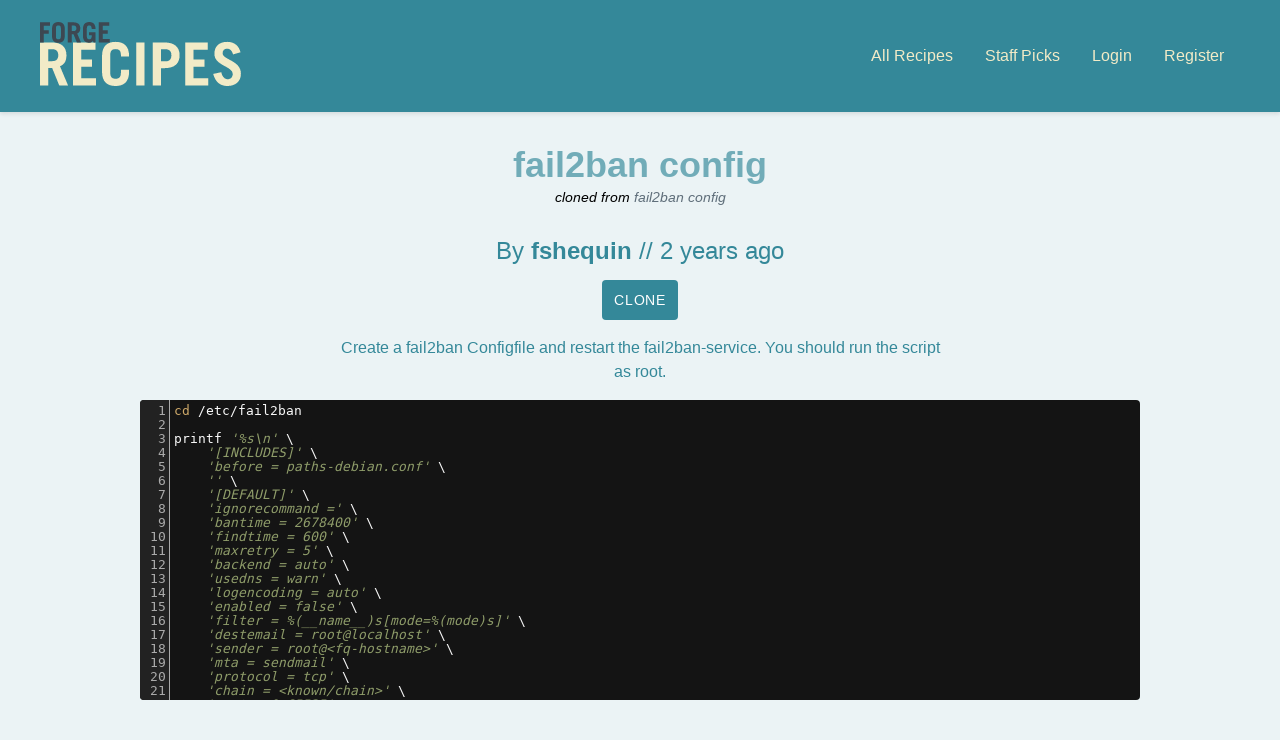

--- FILE ---
content_type: text/html; charset=UTF-8
request_url: https://forgerecipes.com/recipes/271
body_size: 4031
content:
<!doctype html>
<html lang="en">
<head>
    <meta charset="utf-8">
    <meta name="viewport" content="width=device-width, initial-scale=1">

    <!-- CSRF Token -->
    <meta name="csrf-token" content="GWzRcAOUQKU6P99gLAHYydymXfp8zOnqGfny0HYM">

    <title>Forge Recipes</title>

    <!-- Styles -->
    <link href="/css/app.css" rel="stylesheet">
    <script src="https://cdnjs.cloudflare.com/ajax/libs/codemirror/5.42.2/codemirror.min.js"></script>
<script src="https://cdnjs.cloudflare.com/ajax/libs/codemirror/5.42.2/mode/shell/shell.min.js"></script>
<link rel="stylesheet" href="https://cdnjs.cloudflare.com/ajax/libs/codemirror/5.42.2/codemirror.min.css" />
<link rel="stylesheet" href="https://cdnjs.cloudflare.com/ajax/libs/codemirror/5.42.2/theme/twilight.min.css" />
</head>
<body class="bg-brand-green-lightest h-screen antialiased font-thin">
    <div id="app">
        <nav class="bg-brand-green shadow py-6 md:py-0">
    <div class="container mx-auto h-full">
        <div class="flex flex-col md:flex-row items-center justify-center md:h-28">
            <div class="md:mr-6">
                <a href="/" class="no-underline">
    <svg class="fill-current h-16 text-brand-yellow" viewBox="0 0 456 145" version="1.1" xmlns="http://www.w3.org/2000/svg" xmlns:xlink="http://www.w3.org/1999/xlink">
        <!-- Generator: Sketch 51.3 (57544) - http://www.bohemiancoding.com/sketch -->
        <desc>Created with Sketch.</desc>
        <defs></defs>
        <g id="Page-3" stroke="none" stroke-width="1" fill="current" fill-rule="evenodd">
            <g id="Horizontal-Copy" transform="translate(-100.000000, -55.000000)" fill="current">
                <path d="M163.61186,198.652291 L143.665768,198.652291 L127.493261,159.02965 L118.598383,159.02965 L118.598383,198.652291 L100,198.652291 L100,101.347709 L126.954178,101.347709 C149.326146,101.347709 159.973046,112.12938 159.973046,130.458221 C159.973046,142.587601 155.660377,151.347709 145.283019,155.256065 L163.61186,198.652291 Z M118.598383,116.71159 L118.598383,143.665768 L128.167116,143.665768 C136.38814,143.665768 141.374663,139.622642 141.374663,130.188679 C141.374663,120.754717 136.38814,116.71159 128.167116,116.71159 L118.598383,116.71159 Z M227.22372,198.652291 L174.932615,198.652291 L174.932615,101.347709 L225.876011,101.347709 L225.876011,117.789757 L193.530997,117.789757 L193.530997,140.161725 L218.19407,140.161725 L218.19407,156.603774 L193.530997,156.603774 L193.530997,182.210243 L227.22372,182.210243 L227.22372,198.652291 Z M259.299191,130.188679 L259.299191,169.811321 C259.299191,180.592992 264.016173,183.557951 271.428571,183.557951 C278.84097,183.557951 283.557951,180.592992 283.557951,169.811321 L283.557951,163.342318 L302.156334,163.342318 L302.156334,167.385445 C302.156334,191.374663 289.487871,200 271.428571,200 C253.369272,200 240.700809,191.374663 240.700809,167.385445 L240.700809,132.614555 C240.700809,108.625337 253.369272,100 271.428571,100 C289.487871,100 302.156334,108.625337 302.156334,132.614555 L302.156334,132.884097 L283.557951,132.884097 L283.557951,130.188679 C283.557951,119.407008 278.84097,116.442049 271.428571,116.442049 C264.016173,116.442049 259.299191,119.407008 259.299191,130.188679 Z M336.927224,198.652291 L318.328841,198.652291 L318.328841,101.347709 L336.927224,101.347709 L336.927224,198.652291 Z M374.393531,198.652291 L355.795148,198.652291 L355.795148,101.347709 L382.614555,101.347709 C405.525606,101.347709 416.71159,112.12938 416.71159,130.458221 C416.71159,148.787062 405.525606,159.568733 382.614555,159.568733 L374.393531,159.568733 L374.393531,198.652291 Z M374.393531,116.71159 L374.393531,144.204852 L384.366577,144.204852 C393.530997,144.204852 398.113208,139.622642 398.113208,130.458221 C398.113208,121.293801 393.530997,116.71159 384.366577,116.71159 L374.393531,116.71159 Z M481.940701,198.652291 L429.649596,198.652291 L429.649596,101.347709 L480.592992,101.347709 L480.592992,117.789757 L448.247978,117.789757 L448.247978,140.161725 L472.911051,140.161725 L472.911051,156.603774 L448.247978,156.603774 L448.247978,182.210243 L481.940701,182.210243 L481.940701,198.652291 Z M554.851752,123.584906 L538.140162,128.436658 C535.040431,119.272237 530.997305,115.363881 524.528302,115.363881 C517.924528,115.363881 514.285714,119.407008 514.285714,126.010782 C514.285714,140.700809 555.795148,141.778976 555.795148,172.237197 C555.795148,188.948787 544.339623,200 524.797844,200 C509.703504,200 497.978437,191.778976 492.991914,172.641509 L511.320755,168.733154 C513.477089,180.458221 520.215633,184.636119 525.74124,184.636119 C532.210243,184.636119 537.196765,180.32345 537.196765,173.045822 C537.196765,154.716981 495.687332,154.447439 495.687332,127.22372 C495.687332,110.512129 505.660377,100 524.932615,100 C541.509434,100 551.617251,109.838275 554.851752,123.584906 Z" id="RECIPES"></path>
                <path d="M108.7216,101.368 L100,101.368 L100,55.7376 L122.752,55.7376 L122.752,63.448 L108.7216,63.448 L108.7216,73.9392 L119.7184,73.9392 L119.7184,81.6496 L108.7216,81.6496 L108.7216,101.368 Z M127.3024,86.7056 L127.3024,70.4 C127.3024,59.1504 133.2432,55.1056 141.712,55.1056 C150.1808,55.1056 156.1216,59.1504 156.1216,70.4 L156.1216,86.7056 C156.1216,97.9552 150.1808,102 141.712,102 C133.2432,102 127.3024,97.9552 127.3024,86.7056 Z M136.024,69.2624 L136.024,87.8432 C136.024,92.8992 138.236,94.2896 141.712,94.2896 C145.188,94.2896 147.4,92.8992 147.4,87.8432 L147.4,69.2624 C147.4,64.2064 145.188,62.816 141.712,62.816 C138.236,62.816 136.024,64.2064 136.024,69.2624 Z M193.0304,101.368 L183.6768,101.368 L176.0928,82.7872 L171.9216,82.7872 L171.9216,101.368 L163.2,101.368 L163.2,55.7376 L175.84,55.7376 C186.3312,55.7376 191.324,60.7936 191.324,69.3888 C191.324,75.0768 189.3016,79.1848 184.4352,81.0176 L193.0304,101.368 Z M171.9216,62.9424 L171.9216,75.5824 L176.4088,75.5824 C180.264,75.5824 182.6024,73.6864 182.6024,69.2624 C182.6024,64.8384 180.264,62.9424 176.4088,62.9424 L171.9216,62.9424 Z M221.4704,101.368 L220.1432,97.576 C217.8048,100.2304 215.2768,102 211.9904,102 C203.5216,102 197.5808,97.9552 197.5808,86.7056 L197.5808,70.4 C197.5808,59.1504 203.5216,55.1056 211.9904,55.1056 C220.9016,55.1056 225.7048,60.2248 226.0208,70.5896 L217.2992,70.5896 C217.2992,64.712 215.1504,62.816 211.9904,62.816 C208.5144,62.816 206.3024,64.2064 206.3024,69.2624 L206.3024,87.8432 C206.3024,92.8992 208.5144,94.2896 211.9904,94.2896 C215.2768,94.2896 217.2992,91.888 217.2992,87.9696 L217.2992,85.1888 L211.1688,85.1888 L211.1688,77.984 L226.0208,77.984 L226.0208,101.368 L221.4704,101.368 Z M258,101.368 L233.4784,101.368 L233.4784,55.7376 L257.368,55.7376 L257.368,63.448 L242.2,63.448 L242.2,73.9392 L253.7656,73.9392 L253.7656,81.6496 L242.2,81.6496 L242.2,93.6576 L258,93.6576 L258,101.368 Z" id="FORGE" transform="translate(179.000000, 78.552800) rotate(-360.000000) translate(-179.000000, -78.552800) " class="text-grey-darkest"></path>
            </g>
        </g>
    </svg>
</a>
            </div>
            <div class="flex-1 flex flex-col md:flex-row justify-end items-center">
                <a class="no-underline hover:underline text-brand-yellow mx-4 my-1 md:my-0" href="https://forgerecipes.com/recipes">All Recipes</a>
                <a class="no-underline hover:underline text-brand-yellow mx-4 my-1 md:my-0" href="https://forgerecipes.com/picks">Staff Picks</a>
                                                    <a class="no-underline hover:underline text-brand-yellow mx-4 my-1 md:my-0" href="https://forgerecipes.com/login">Login</a>
                    <a class="no-underline hover:underline text-brand-yellow mx-4 my-1 md:my-0" href="https://forgerecipes.com/register">Register</a>
                            </div>
        </div>
    </div>
</nav>

                <div class="container mx-auto my-8">
                <div class="w-full">
        <div class="text-center mb-4">
            <h1 class="text-4xl text-brand-green-light">fail2ban config</h1>
                            <div class="italic text-sm my-1">
                    cloned from <a class="text-grey-darker no-underline" href="https://forgerecipes.com/recipes/184">fail2ban config</a>
                </div>
                        <div class="mt-8 mb-4 text-2xl text-brand-green">
                By <a href="/users/fshequin" class="no-underline font-bold text-brand-green">fshequin</a> // 2 years ago
            </div>
            <div class="flex justify-center my-4">
                <a href="https://forgerecipes.com/recipes/271/clone" class="no-underline bg-brand-green text-white p-3 rounded uppercase text-sm tracking-wide mx-2">Clone</a>
                            </div>
            <div class="w-1/2 mx-auto leading-normal text-brand-green">Create a fail2ban Configfile and restart the fail2ban-service. You should run the script as root.</div>
        </div>
    </div>
    <div class="w-5/6 mx-auto">
        <textarea name="content" id="content" rows="30" class="w-full">cd /etc/fail2ban

printf &#039;%s\n&#039; \
		&#039;[INCLUDES]&#039; \
		&#039;before = paths-debian.conf&#039; \
		&#039;&#039; \
		&#039;[DEFAULT]&#039; \
		&#039;ignorecommand =&#039; \
		&#039;bantime = 2678400&#039; \
		&#039;findtime = 600&#039; \
		&#039;maxretry = 5&#039; \
		&#039;backend = auto&#039; \
		&#039;usedns = warn&#039; \
		&#039;logencoding = auto&#039; \
		&#039;enabled = false&#039; \
		&#039;filter = %(__name__)s[mode=%(mode)s]&#039; \
		&#039;destemail = root@localhost&#039; \
		&#039;sender = root@&lt;fq-hostname&gt;&#039; \
		&#039;mta = sendmail&#039; \
		&#039;protocol = tcp&#039; \
		&#039;chain = &lt;known/chain&gt;&#039; \
		&#039;port = 0:65535&#039; \
		&#039;fail2ban_agent = Fail2Ban/%(fail2ban_version)s&#039; \
		&#039;banaction = iptables-multiport&#039; \
		&#039;banaction_allports = iptables-allports&#039; \
		&#039;action_ = %(banaction)s[name=%(__name__)s, bantime=&quot;%(bantime)s&quot;, port=&quot;%(port)s&quot;, protocol=&quot;%(protocol)s&quot;, chain=&quot;%(chain)s&quot;]&#039; \
		&#039;action_mw = %(banaction)s[name=%(__name__)s, bantime=&quot;%(bantime)s&quot;, port=&quot;%(port)s&quot;, protocol=&quot;%(protocol)s&quot;, chain=&quot;%(chain)s&quot;]&#039; \
		&#039;            %(mta)s-whois[name=%(__name__)s, sender=&quot;%(sender)s&quot;, dest=&quot;%(destemail)s&quot;, protocol=&quot;%(protocol)s&quot;, chain=&quot;%(chain)s&quot;]&#039; \
		&#039;action_mwl = %(banaction)s[name=%(__name__)s, bantime=&quot;%(bantime)s&quot;, port=&quot;%(port)s&quot;, protocol=&quot;%(protocol)s&quot;, chain=&quot;%(chain)s&quot;]&#039; \
		&#039;             %(mta)s-whois-lines[name=%(__name__)s, sender=&quot;%(sender)s&quot;, dest=&quot;%(destemail)s&quot;, logpath=%(logpath)s, chain=&quot;%(chain)s&quot;]&#039; \
		&#039;action_xarf = %(banaction)s[name=%(__name__)s, bantime=&quot;%(bantime)s&quot;, port=&quot;%(port)s&quot;, protocol=&quot;%(protocol)s&quot;, chain=&quot;%(chain)s&quot;]&#039; \
		&#039;             xarf-login-attack[service=%(__name__)s, sender=&quot;%(sender)s&quot;, logpath=%(logpath)s, port=&quot;%(port)s&quot;]&#039; \
		&#039;action_blocklist_de = blocklist_de[email=&quot;%(sender)s&quot;, service=%(filter)s, apikey=&quot;%(blocklist_de_apikey)s&quot;, agent=&quot;%(fail2ban_agent)s&quot;]&#039; \
		&#039;action_badips = badips.py[category=&quot;%(__name__)s&quot;, banaction=&quot;%(banaction)s&quot;, agent=&quot;%(fail2ban_agent)s&quot;]&#039; \
		&#039;action_badips_report = badips[category=&quot;%(__name__)s&quot;, agent=&quot;%(fail2ban_agent)s&quot;]&#039; \
		&#039;action_abuseipdb = abuseipdb&#039; \
		&#039;action = %(action_)s&#039; \
		&#039;&#039; \
		&#039;[sshd]&#039; \
		&#039;enable = true&#039; \
		&#039;port = ssh&#039; \
		&#039;filter = sshd&#039; \
		&#039;logpath = %(sshd_log)s&#039; \
		&#039;backend = %(sshd_backend)s&#039; \
		&#039;maxentry = 4&#039; \
		&#039;&#039; \
		&#039;[sshd-ddos]&#039; \
		&#039;enable = true&#039; \
		&#039;port = ssh&#039; \
		&#039;logpath = %(sshd_log)s&#039; \
		&#039;backend = %(sshd_backend)s&#039; \
		&#039;&#039; \
		&#039;[nginx-http-auth]&#039; \
		&#039;enabled = true&#039; \
		&#039;filter = nginx-http-auth&#039; \
		&#039;port = http,https&#039; \
		&#039;logpath = %(nginx_error_log)s&#039; \
		&#039;&#039; \
		&#039;[nginx-badbots]&#039; \
		&#039;enabled = true&#039; \
		&#039;port = http,https&#039; \
		&#039;filter = nginx-badbots&#039; \
		&#039;logpath = %(nginx_access_log)s&#039; \
		&#039;maxretry = 2&#039; \
		&#039;&#039; \
		&#039;[nginx-limit-req]&#039; \
		&#039;enabled = true&#039; \
		&#039;port = http,https&#039; \
		&#039;filter = nginx-req-limit&#039; \
		&#039;action = iptables-multiport[name=ReqLimit, port=&quot;http,https&quot;, protocol=tcp]&#039; \
		&#039;logpath = %(nginx_error_log)s&#039; \
		&#039;findtime = 600&#039; \
		&#039;maxretry = 10&#039; \
		&#039;&#039; \
		&#039;[nginx-botsearch]&#039; \
		&#039;enabled = true&#039; \
		&#039;port = http,https&#039; \
		&#039;logpath = %(nginx_error_log)s&#039; \
		&#039;maxretry = 2&#039; \
		&gt; jail.local
		
service fail2ban reload</textarea>
    </div>
    
        </div>
                <v-dialog/>
    </div>
    <div class="flex flex-col items-center justify-center h-32 bg-brand-green-light text-sm text-brand-yellow-lighter text-center">
        <p class="">
            Design &copy; 2026. ForgeRecipes loves you.
        </p>
        <p class="mt-2">
            Site maintained by <a class="no-underline text-brand-yellow" href="http://vincemitchell.me/">Vince Mitchell</a>.<br>
        </p>
        <p class="mt-2">
            Inspired by original by <a class="no-underline text-brand-yellow" href="http://davidhemphill.com">David Hemphill</a>,
            <a class="no-underline text-brand-yellow" href="http://tannerhearne.com">Tanner Hearne</a>, &amp;
            <a class="no-underline text-brand-yellow" href="http://mattstauffer.com/">Matt Stauffer</a>.
        </p>
    </div>
    <!-- Scripts -->
    <script src="/js/app.js"></script>
    <script>
    CodeMirror.fromTextArea(document.getElementById('content'), {
        tabSize: '2',
        lineNumbers: true,
        mode: 'shell',
        theme: 'twilight'
    });
</script>
</body>
</html>


--- FILE ---
content_type: application/javascript; charset=utf-8
request_url: https://cdnjs.cloudflare.com/ajax/libs/codemirror/5.42.2/codemirror.min.js
body_size: 48525
content:
!function(e,t){"object"==typeof exports&&"undefined"!=typeof module?module.exports=t():"function"==typeof define&&define.amd?define(t):e.CodeMirror=t()}(this,function(){"use strict";var e=navigator.userAgent,t=navigator.platform,g=/gecko\/\d/i.test(e),r=/MSIE \d/.test(e),n=/Trident\/(?:[7-9]|\d{2,})\..*rv:(\d+)/.exec(e),i=/Edge\/(\d+)/.exec(e),x=r||n||i,C=x&&(r?document.documentMode||6:+(i||n)[1]),b=!i&&/WebKit\//.test(e),o=b&&/Qt\/\d+\.\d+/.test(e),l=!i&&/Chrome\//.test(e),v=/Opera\//.test(e),a=/Apple Computer/.test(navigator.vendor),s=/Mac OS X 1\d\D([8-9]|\d\d)\D/.test(e),u=/PhantomJS/.test(e),c=!i&&/AppleWebKit/.test(e)&&/Mobile\/\w+/.test(e),h=/Android/.test(e),f=c||h||/webOS|BlackBerry|Opera Mini|Opera Mobi|IEMobile/i.test(e),w=c||/Mac/.test(t),d=/\bCrOS\b/.test(e),p=/win/i.test(t),m=v&&e.match(/Version\/(\d*\.\d*)/);m&&(m=Number(m[1])),m&&15<=m&&(b=!(v=!1));var y=w&&(o||v&&(null==m||m<12.11)),S=g||x&&9<=C;function L(e){return new RegExp("(^|\\s)"+e+"(?:$|\\s)\\s*")}var k,T=function(e,t){var r=e.className,n=L(t).exec(r);if(n){var i=r.slice(n.index+n[0].length);e.className=r.slice(0,n.index)+(i?n[1]+i:"")}};function M(e){for(var t=e.childNodes.length;0<t;--t)e.removeChild(e.firstChild);return e}function N(e,t){return M(e).appendChild(t)}function A(e,t,r,n){var i=document.createElement(e);if(r&&(i.className=r),n&&(i.style.cssText=n),"string"==typeof t)i.appendChild(document.createTextNode(t));else if(t)for(var o=0;o<t.length;++o)i.appendChild(t[o]);return i}function O(e,t,r,n){var i=A(e,t,r,n);return i.setAttribute("role","presentation"),i}function D(e,t){if(3==t.nodeType&&(t=t.parentNode),e.contains)return e.contains(t);do{if(11==t.nodeType&&(t=t.host),t==e)return!0}while(t=t.parentNode)}function W(){var t;try{t=document.activeElement}catch(e){t=document.body||null}for(;t&&t.shadowRoot&&t.shadowRoot.activeElement;)t=t.shadowRoot.activeElement;return t}function H(e,t){var r=e.className;L(t).test(r)||(e.className+=(r?" ":"")+t)}function F(e,t){for(var r=e.split(" "),n=0;n<r.length;n++)r[n]&&!L(r[n]).test(t)&&(t+=" "+r[n]);return t}k=document.createRange?function(e,t,r,n){var i=document.createRange();return i.setEnd(n||e,r),i.setStart(e,t),i}:function(e,t,r){var n=document.body.createTextRange();try{n.moveToElementText(e.parentNode)}catch(e){return n}return n.collapse(!0),n.moveEnd("character",r),n.moveStart("character",t),n};var P=function(e){e.select()};function E(e){var t=Array.prototype.slice.call(arguments,1);return function(){return e.apply(null,t)}}function I(e,t,r){for(var n in t||(t={}),e)!e.hasOwnProperty(n)||!1===r&&t.hasOwnProperty(n)||(t[n]=e[n]);return t}function z(e,t,r,n,i){null==t&&-1==(t=e.search(/[^\s\u00a0]/))&&(t=e.length);for(var o=n||0,l=i||0;;){var s=e.indexOf("\t",o);if(s<0||t<=s)return l+(t-o);l+=s-o,l+=r-l%r,o=s+1}}c?P=function(e){e.selectionStart=0,e.selectionEnd=e.value.length}:x&&(P=function(e){try{e.select()}catch(e){}});var R=function(){this.id=null};function B(e,t){for(var r=0;r<e.length;++r)if(e[r]==t)return r;return-1}R.prototype.set=function(e,t){clearTimeout(this.id),this.id=setTimeout(t,e)};var G=30,U={toString:function(){return"CodeMirror.Pass"}},V={scroll:!1},K={origin:"*mouse"},j={origin:"+move"};function X(e,t,r){for(var n=0,i=0;;){var o=e.indexOf("\t",n);-1==o&&(o=e.length);var l=o-n;if(o==e.length||t<=i+l)return n+Math.min(l,t-i);if(i+=o-n,n=o+1,t<=(i+=r-i%r))return n}}var Y=[""];function _(e){for(;Y.length<=e;)Y.push($(Y)+" ");return Y[e]}function $(e){return e[e.length-1]}function q(e,t){for(var r=[],n=0;n<e.length;n++)r[n]=t(e[n],n);return r}function Z(){}function Q(e,t){var r;return r=Object.create?Object.create(e):(Z.prototype=e,new Z),t&&I(t,r),r}var J=/[\u00df\u0587\u0590-\u05f4\u0600-\u06ff\u3040-\u309f\u30a0-\u30ff\u3400-\u4db5\u4e00-\u9fcc\uac00-\ud7af]/;function ee(e){return/\w/.test(e)||""<e&&(e.toUpperCase()!=e.toLowerCase()||J.test(e))}function te(e,t){return t?!!(-1<t.source.indexOf("\\w")&&ee(e))||t.test(e):ee(e)}function re(e){for(var t in e)if(e.hasOwnProperty(t)&&e[t])return!1;return!0}var ne=/[\u0300-\u036f\u0483-\u0489\u0591-\u05bd\u05bf\u05c1\u05c2\u05c4\u05c5\u05c7\u0610-\u061a\u064b-\u065e\u0670\u06d6-\u06dc\u06de-\u06e4\u06e7\u06e8\u06ea-\u06ed\u0711\u0730-\u074a\u07a6-\u07b0\u07eb-\u07f3\u0816-\u0819\u081b-\u0823\u0825-\u0827\u0829-\u082d\u0900-\u0902\u093c\u0941-\u0948\u094d\u0951-\u0955\u0962\u0963\u0981\u09bc\u09be\u09c1-\u09c4\u09cd\u09d7\u09e2\u09e3\u0a01\u0a02\u0a3c\u0a41\u0a42\u0a47\u0a48\u0a4b-\u0a4d\u0a51\u0a70\u0a71\u0a75\u0a81\u0a82\u0abc\u0ac1-\u0ac5\u0ac7\u0ac8\u0acd\u0ae2\u0ae3\u0b01\u0b3c\u0b3e\u0b3f\u0b41-\u0b44\u0b4d\u0b56\u0b57\u0b62\u0b63\u0b82\u0bbe\u0bc0\u0bcd\u0bd7\u0c3e-\u0c40\u0c46-\u0c48\u0c4a-\u0c4d\u0c55\u0c56\u0c62\u0c63\u0cbc\u0cbf\u0cc2\u0cc6\u0ccc\u0ccd\u0cd5\u0cd6\u0ce2\u0ce3\u0d3e\u0d41-\u0d44\u0d4d\u0d57\u0d62\u0d63\u0dca\u0dcf\u0dd2-\u0dd4\u0dd6\u0ddf\u0e31\u0e34-\u0e3a\u0e47-\u0e4e\u0eb1\u0eb4-\u0eb9\u0ebb\u0ebc\u0ec8-\u0ecd\u0f18\u0f19\u0f35\u0f37\u0f39\u0f71-\u0f7e\u0f80-\u0f84\u0f86\u0f87\u0f90-\u0f97\u0f99-\u0fbc\u0fc6\u102d-\u1030\u1032-\u1037\u1039\u103a\u103d\u103e\u1058\u1059\u105e-\u1060\u1071-\u1074\u1082\u1085\u1086\u108d\u109d\u135f\u1712-\u1714\u1732-\u1734\u1752\u1753\u1772\u1773\u17b7-\u17bd\u17c6\u17c9-\u17d3\u17dd\u180b-\u180d\u18a9\u1920-\u1922\u1927\u1928\u1932\u1939-\u193b\u1a17\u1a18\u1a56\u1a58-\u1a5e\u1a60\u1a62\u1a65-\u1a6c\u1a73-\u1a7c\u1a7f\u1b00-\u1b03\u1b34\u1b36-\u1b3a\u1b3c\u1b42\u1b6b-\u1b73\u1b80\u1b81\u1ba2-\u1ba5\u1ba8\u1ba9\u1c2c-\u1c33\u1c36\u1c37\u1cd0-\u1cd2\u1cd4-\u1ce0\u1ce2-\u1ce8\u1ced\u1dc0-\u1de6\u1dfd-\u1dff\u200c\u200d\u20d0-\u20f0\u2cef-\u2cf1\u2de0-\u2dff\u302a-\u302f\u3099\u309a\ua66f-\ua672\ua67c\ua67d\ua6f0\ua6f1\ua802\ua806\ua80b\ua825\ua826\ua8c4\ua8e0-\ua8f1\ua926-\ua92d\ua947-\ua951\ua980-\ua982\ua9b3\ua9b6-\ua9b9\ua9bc\uaa29-\uaa2e\uaa31\uaa32\uaa35\uaa36\uaa43\uaa4c\uaab0\uaab2-\uaab4\uaab7\uaab8\uaabe\uaabf\uaac1\uabe5\uabe8\uabed\udc00-\udfff\ufb1e\ufe00-\ufe0f\ufe20-\ufe26\uff9e\uff9f]/;function ie(e){return 768<=e.charCodeAt(0)&&ne.test(e)}function oe(e,t,r){for(;(r<0?0<t:t<e.length)&&ie(e.charAt(t));)t+=r;return t}function le(e,t,r){for(var n=r<t?-1:1;;){if(t==r)return t;var i=(t+r)/2,o=n<0?Math.ceil(i):Math.floor(i);if(o==t)return e(o)?t:r;e(o)?r=o:t=o+n}}function se(e,t,r){var n=this;this.input=r,n.scrollbarFiller=A("div",null,"CodeMirror-scrollbar-filler"),n.scrollbarFiller.setAttribute("cm-not-content","true"),n.gutterFiller=A("div",null,"CodeMirror-gutter-filler"),n.gutterFiller.setAttribute("cm-not-content","true"),n.lineDiv=O("div",null,"CodeMirror-code"),n.selectionDiv=A("div",null,null,"position: relative; z-index: 1"),n.cursorDiv=A("div",null,"CodeMirror-cursors"),n.measure=A("div",null,"CodeMirror-measure"),n.lineMeasure=A("div",null,"CodeMirror-measure"),n.lineSpace=O("div",[n.measure,n.lineMeasure,n.selectionDiv,n.cursorDiv,n.lineDiv],null,"position: relative; outline: none");var i=O("div",[n.lineSpace],"CodeMirror-lines");n.mover=A("div",[i],null,"position: relative"),n.sizer=A("div",[n.mover],"CodeMirror-sizer"),n.sizerWidth=null,n.heightForcer=A("div",null,null,"position: absolute; height: "+G+"px; width: 1px;"),n.gutters=A("div",null,"CodeMirror-gutters"),n.lineGutter=null,n.scroller=A("div",[n.sizer,n.heightForcer,n.gutters],"CodeMirror-scroll"),n.scroller.setAttribute("tabIndex","-1"),n.wrapper=A("div",[n.scrollbarFiller,n.gutterFiller,n.scroller],"CodeMirror"),x&&C<8&&(n.gutters.style.zIndex=-1,n.scroller.style.paddingRight=0),b||g&&f||(n.scroller.draggable=!0),e&&(e.appendChild?e.appendChild(n.wrapper):e(n.wrapper)),n.viewFrom=n.viewTo=t.first,n.reportedViewFrom=n.reportedViewTo=t.first,n.view=[],n.renderedView=null,n.externalMeasured=null,n.viewOffset=0,n.lastWrapHeight=n.lastWrapWidth=0,n.updateLineNumbers=null,n.nativeBarWidth=n.barHeight=n.barWidth=0,n.scrollbarsClipped=!1,n.lineNumWidth=n.lineNumInnerWidth=n.lineNumChars=null,n.alignWidgets=!1,n.cachedCharWidth=n.cachedTextHeight=n.cachedPaddingH=null,n.maxLine=null,n.maxLineLength=0,n.maxLineChanged=!1,n.wheelDX=n.wheelDY=n.wheelStartX=n.wheelStartY=null,n.shift=!1,n.selForContextMenu=null,n.activeTouch=null,r.init(n)}function ae(e,t){if((t-=e.first)<0||t>=e.size)throw new Error("There is no line "+(t+e.first)+" in the document.");for(var r=e;!r.lines;)for(var n=0;;++n){var i=r.children[n],o=i.chunkSize();if(t<o){r=i;break}t-=o}return r.lines[t]}function ue(e,r,n){var i=[],o=r.line;return e.iter(r.line,n.line+1,function(e){var t=e.text;o==n.line&&(t=t.slice(0,n.ch)),o==r.line&&(t=t.slice(r.ch)),i.push(t),++o}),i}function ce(e,t,r){var n=[];return e.iter(t,r,function(e){n.push(e.text)}),n}function he(e,t){var r=t-e.height;if(r)for(var n=e;n;n=n.parent)n.height+=r}function fe(e){if(null==e.parent)return null;for(var t=e.parent,r=B(t.lines,e),n=t.parent;n;n=(t=n).parent)for(var i=0;n.children[i]!=t;++i)r+=n.children[i].chunkSize();return r+t.first}function de(e,t){var r=e.first;e:do{for(var n=0;n<e.children.length;++n){var i=e.children[n],o=i.height;if(t<o){e=i;continue e}t-=o,r+=i.chunkSize()}return r}while(!e.lines);for(var l=0;l<e.lines.length;++l){var s=e.lines[l].height;if(t<s)break;t-=s}return r+l}function pe(e,t){return t>=e.first&&t<e.first+e.size}function ge(e,t){return String(e.lineNumberFormatter(t+e.firstLineNumber))}function ve(e,t,r){if(void 0===r&&(r=null),!(this instanceof ve))return new ve(e,t,r);this.line=e,this.ch=t,this.sticky=r}function me(e,t){return e.line-t.line||e.ch-t.ch}function ye(e,t){return e.sticky==t.sticky&&0==me(e,t)}function be(e){return ve(e.line,e.ch)}function we(e,t){return me(e,t)<0?t:e}function xe(e,t){return me(e,t)<0?e:t}function Ce(e,t){return Math.max(e.first,Math.min(t,e.first+e.size-1))}function Se(e,t){if(t.line<e.first)return ve(e.first,0);var r,n,i,o=e.first+e.size-1;return t.line>o?ve(o,ae(e,o).text.length):(n=ae(e,(r=t).line).text.length,null==(i=r.ch)||n<i?ve(r.line,n):i<0?ve(r.line,0):r)}function Le(e,t){for(var r=[],n=0;n<t.length;n++)r[n]=Se(e,t[n]);return r}var ke=!1,Te=!1;function Me(e,t,r){this.marker=e,this.from=t,this.to=r}function Ne(e,t){if(e)for(var r=0;r<e.length;++r){var n=e[r];if(n.marker==t)return n}}function Oe(e,t){for(var r,n=0;n<e.length;++n)e[n]!=t&&(r||(r=[])).push(e[n]);return r}function Ae(e,t){if(t.full)return null;var r=pe(e,t.from.line)&&ae(e,t.from.line).markedSpans,n=pe(e,t.to.line)&&ae(e,t.to.line).markedSpans;if(!r&&!n)return null;var i=t.from.ch,o=t.to.ch,l=0==me(t.from,t.to),s=function(e,t,r){var n;if(e)for(var i=0;i<e.length;++i){var o=e[i],l=o.marker;if(null==o.from||(l.inclusiveLeft?o.from<=t:o.from<t)||o.from==t&&"bookmark"==l.type&&(!r||!o.marker.insertLeft)){var s=null==o.to||(l.inclusiveRight?o.to>=t:o.to>t);(n||(n=[])).push(new Me(l,o.from,s?null:o.to))}}return n}(r,i,l),a=function(e,t,r){var n;if(e)for(var i=0;i<e.length;++i){var o=e[i],l=o.marker;if(null==o.to||(l.inclusiveRight?o.to>=t:o.to>t)||o.from==t&&"bookmark"==l.type&&(!r||o.marker.insertLeft)){var s=null==o.from||(l.inclusiveLeft?o.from<=t:o.from<t);(n||(n=[])).push(new Me(l,s?null:o.from-t,null==o.to?null:o.to-t))}}return n}(n,o,l),u=1==t.text.length,c=$(t.text).length+(u?i:0);if(s)for(var h=0;h<s.length;++h){var f=s[h];if(null==f.to){var d=Ne(a,f.marker);d?u&&(f.to=null==d.to?null:d.to+c):f.to=i}}if(a)for(var p=0;p<a.length;++p){var g=a[p];if(null!=g.to&&(g.to+=c),null==g.from)Ne(s,g.marker)||(g.from=c,u&&(s||(s=[])).push(g));else g.from+=c,u&&(s||(s=[])).push(g)}s&&(s=De(s)),a&&a!=s&&(a=De(a));var v=[s];if(!u){var m,y=t.text.length-2;if(0<y&&s)for(var b=0;b<s.length;++b)null==s[b].to&&(m||(m=[])).push(new Me(s[b].marker,null,null));for(var w=0;w<y;++w)v.push(m);v.push(a)}return v}function De(e){for(var t=0;t<e.length;++t){var r=e[t];null!=r.from&&r.from==r.to&&!1!==r.marker.clearWhenEmpty&&e.splice(t--,1)}return e.length?e:null}function We(e){var t=e.markedSpans;if(t){for(var r=0;r<t.length;++r)t[r].marker.detachLine(e);e.markedSpans=null}}function He(e,t){if(t){for(var r=0;r<t.length;++r)t[r].marker.attachLine(e);e.markedSpans=t}}function Fe(e){return e.inclusiveLeft?-1:0}function Pe(e){return e.inclusiveRight?1:0}function Ee(e,t){var r=e.lines.length-t.lines.length;if(0!=r)return r;var n=e.find(),i=t.find(),o=me(n.from,i.from)||Fe(e)-Fe(t);if(o)return-o;var l=me(n.to,i.to)||Pe(e)-Pe(t);return l||t.id-e.id}function Ie(e,t){var r,n=Te&&e.markedSpans;if(n)for(var i=void 0,o=0;o<n.length;++o)(i=n[o]).marker.collapsed&&null==(t?i.from:i.to)&&(!r||Ee(r,i.marker)<0)&&(r=i.marker);return r}function ze(e){return Ie(e,!0)}function Re(e){return Ie(e,!1)}function Be(e,t){var r,n=Te&&e.markedSpans;if(n)for(var i=0;i<n.length;++i){var o=n[i];o.marker.collapsed&&(null==o.from||o.from<t)&&(null==o.to||o.to>t)&&(!r||Ee(r,o.marker)<0)&&(r=o.marker)}return r}function Ge(e,t,r,n,i){var o=ae(e,t),l=Te&&o.markedSpans;if(l)for(var s=0;s<l.length;++s){var a=l[s];if(a.marker.collapsed){var u=a.marker.find(0),c=me(u.from,r)||Fe(a.marker)-Fe(i),h=me(u.to,n)||Pe(a.marker)-Pe(i);if(!(0<=c&&h<=0||c<=0&&0<=h)&&(c<=0&&(a.marker.inclusiveRight&&i.inclusiveLeft?0<=me(u.to,r):0<me(u.to,r))||0<=c&&(a.marker.inclusiveRight&&i.inclusiveLeft?me(u.from,n)<=0:me(u.from,n)<0)))return!0}}}function Ue(e){for(var t;t=ze(e);)e=t.find(-1,!0).line;return e}function Ve(e,t){var r=ae(e,t),n=Ue(r);return r==n?t:fe(n)}function Ke(e,t){if(t>e.lastLine())return t;var r,n=ae(e,t);if(!je(e,n))return t;for(;r=Re(n);)n=r.find(1,!0).line;return fe(n)+1}function je(e,t){var r=Te&&t.markedSpans;if(r)for(var n=void 0,i=0;i<r.length;++i)if((n=r[i]).marker.collapsed){if(null==n.from)return!0;if(!n.marker.widgetNode&&0==n.from&&n.marker.inclusiveLeft&&Xe(e,t,n))return!0}}function Xe(e,t,r){if(null==r.to){var n=r.marker.find(1,!0);return Xe(e,n.line,Ne(n.line.markedSpans,r.marker))}if(r.marker.inclusiveRight&&r.to==t.text.length)return!0;for(var i=void 0,o=0;o<t.markedSpans.length;++o)if((i=t.markedSpans[o]).marker.collapsed&&!i.marker.widgetNode&&i.from==r.to&&(null==i.to||i.to!=r.from)&&(i.marker.inclusiveLeft||r.marker.inclusiveRight)&&Xe(e,t,i))return!0}function Ye(e){for(var t=0,r=(e=Ue(e)).parent,n=0;n<r.lines.length;++n){var i=r.lines[n];if(i==e)break;t+=i.height}for(var o=r.parent;o;o=(r=o).parent)for(var l=0;l<o.children.length;++l){var s=o.children[l];if(s==r)break;t+=s.height}return t}function _e(e){if(0==e.height)return 0;for(var t,r=e.text.length,n=e;t=ze(n);){var i=t.find(0,!0);n=i.from.line,r+=i.from.ch-i.to.ch}for(n=e;t=Re(n);){var o=t.find(0,!0);r-=n.text.length-o.from.ch,r+=(n=o.to.line).text.length-o.to.ch}return r}function $e(e){var r=e.display,t=e.doc;r.maxLine=ae(t,t.first),r.maxLineLength=_e(r.maxLine),r.maxLineChanged=!0,t.iter(function(e){var t=_e(e);t>r.maxLineLength&&(r.maxLineLength=t,r.maxLine=e)})}var qe=null;function Ze(e,t,r){var n;qe=null;for(var i=0;i<e.length;++i){var o=e[i];if(o.from<t&&o.to>t)return i;o.to==t&&(o.from!=o.to&&"before"==r?n=i:qe=i),o.from==t&&(o.from!=o.to&&"before"!=r?n=i:qe=i)}return null!=n?n:qe}var Qe=function(){var I="bbbbbbbbbtstwsbbbbbbbbbbbbbbssstwNN%%%NNNNNN,N,N1111111111NNNNNNNLLLLLLLLLLLLLLLLLLLLLLLLLLNNNNNNLLLLLLLLLLLLLLLLLLLLLLLLLLNNNNbbbbbbsbbbbbbbbbbbbbbbbbbbbbbbbbb,N%%%%NNNNLNNNNN%%11NLNNN1LNNNNNLLLLLLLLLLLLLLLLLLLLLLLNLLLLLLLLLLLLLLLLLLLLLLLLLLLLLLLN",z="nnnnnnNNr%%r,rNNmmmmmmmmmmmrrrrrrrrrrrrrrrrrrrrrrrrrrrrrrrrrrrrrrrrrrrrrrrrmmmmmmmmmmmmmmmmmmmmmnnnnnnnnnn%nnrrrmrrrrrrrrrrrrrrrrrrrrrrrrrrrrrrrrrrrrrrrrrrrrrrrrrrrrrrrrrrrrrrrrrrrrrrrrrrrrrrrrrrrrrrrrrrrrrrrrrrrrrmmmmmmmnNmmmmmmrrmmNmmmmrr1111111111";var R=/[\u0590-\u05f4\u0600-\u06ff\u0700-\u08ac]/,B=/[stwN]/,G=/[LRr]/,U=/[Lb1n]/,V=/[1n]/;function K(e,t,r){this.level=e,this.from=t,this.to=r}return function(e,t){var r="ltr"==t?"L":"R";if(0==e.length||"ltr"==t&&!R.test(e))return!1;for(var n,i=e.length,o=[],l=0;l<i;++l)o.push((n=e.charCodeAt(l))<=247?I.charAt(n):1424<=n&&n<=1524?"R":1536<=n&&n<=1785?z.charAt(n-1536):1774<=n&&n<=2220?"r":8192<=n&&n<=8203?"w":8204==n?"b":"L");for(var s=0,a=r;s<i;++s){var u=o[s];"m"==u?o[s]=a:a=u}for(var c=0,h=r;c<i;++c){var f=o[c];"1"==f&&"r"==h?o[c]="n":G.test(f)&&"r"==(h=f)&&(o[c]="R")}for(var d=1,p=o[0];d<i-1;++d){var g=o[d];"+"==g&&"1"==p&&"1"==o[d+1]?o[d]="1":","!=g||p!=o[d+1]||"1"!=p&&"n"!=p||(o[d]=p),p=g}for(var v=0;v<i;++v){var m=o[v];if(","==m)o[v]="N";else if("%"==m){var y=void 0;for(y=v+1;y<i&&"%"==o[y];++y);for(var b=v&&"!"==o[v-1]||y<i&&"1"==o[y]?"1":"N",w=v;w<y;++w)o[w]=b;v=y-1}}for(var x=0,C=r;x<i;++x){var S=o[x];"L"==C&&"1"==S?o[x]="L":G.test(S)&&(C=S)}for(var L=0;L<i;++L)if(B.test(o[L])){var k=void 0;for(k=L+1;k<i&&B.test(o[k]);++k);for(var T="L"==(L?o[L-1]:r),M=T==("L"==(k<i?o[k]:r))?T?"L":"R":r,N=L;N<k;++N)o[N]=M;L=k-1}for(var O,A=[],D=0;D<i;)if(U.test(o[D])){var W=D;for(++D;D<i&&U.test(o[D]);++D);A.push(new K(0,W,D))}else{var H=D,F=A.length;for(++D;D<i&&"L"!=o[D];++D);for(var P=H;P<D;)if(V.test(o[P])){H<P&&A.splice(F,0,new K(1,H,P));var E=P;for(++P;P<D&&V.test(o[P]);++P);A.splice(F,0,new K(2,E,P)),H=P}else++P;H<D&&A.splice(F,0,new K(1,H,D))}return"ltr"==t&&(1==A[0].level&&(O=e.match(/^\s+/))&&(A[0].from=O[0].length,A.unshift(new K(0,0,O[0].length))),1==$(A).level&&(O=e.match(/\s+$/))&&($(A).to-=O[0].length,A.push(new K(0,i-O[0].length,i)))),"rtl"==t?A.reverse():A}}();function Je(e,t){var r=e.order;return null==r&&(r=e.order=Qe(e.text,t)),r}var et=[],tt=function(e,t,r){if(e.addEventListener)e.addEventListener(t,r,!1);else if(e.attachEvent)e.attachEvent("on"+t,r);else{var n=e._handlers||(e._handlers={});n[t]=(n[t]||et).concat(r)}};function rt(e,t){return e._handlers&&e._handlers[t]||et}function nt(e,t,r){if(e.removeEventListener)e.removeEventListener(t,r,!1);else if(e.detachEvent)e.detachEvent("on"+t,r);else{var n=e._handlers,i=n&&n[t];if(i){var o=B(i,r);-1<o&&(n[t]=i.slice(0,o).concat(i.slice(o+1)))}}}function it(e,t){var r=rt(e,t);if(r.length)for(var n=Array.prototype.slice.call(arguments,2),i=0;i<r.length;++i)r[i].apply(null,n)}function ot(e,t,r){return"string"==typeof t&&(t={type:t,preventDefault:function(){this.defaultPrevented=!0}}),it(e,r||t.type,e,t),ht(t)||t.codemirrorIgnore}function lt(e){var t=e._handlers&&e._handlers.cursorActivity;if(t)for(var r=e.curOp.cursorActivityHandlers||(e.curOp.cursorActivityHandlers=[]),n=0;n<t.length;++n)-1==B(r,t[n])&&r.push(t[n])}function st(e,t){return 0<rt(e,t).length}function at(e){e.prototype.on=function(e,t){tt(this,e,t)},e.prototype.off=function(e,t){nt(this,e,t)}}function ut(e){e.preventDefault?e.preventDefault():e.returnValue=!1}function ct(e){e.stopPropagation?e.stopPropagation():e.cancelBubble=!0}function ht(e){return null!=e.defaultPrevented?e.defaultPrevented:0==e.returnValue}function ft(e){ut(e),ct(e)}function dt(e){return e.target||e.srcElement}function pt(e){var t=e.which;return null==t&&(1&e.button?t=1:2&e.button?t=3:4&e.button&&(t=2)),w&&e.ctrlKey&&1==t&&(t=3),t}var gt,vt,mt=function(){if(x&&C<9)return!1;var e=A("div");return"draggable"in e||"dragDrop"in e}();function yt(e){if(null==gt){var t=A("span","​");N(e,A("span",[t,document.createTextNode("x")])),0!=e.firstChild.offsetHeight&&(gt=t.offsetWidth<=1&&2<t.offsetHeight&&!(x&&C<8))}var r=gt?A("span","​"):A("span"," ",null,"display: inline-block; width: 1px; margin-right: -1px");return r.setAttribute("cm-text",""),r}function bt(e){if(null!=vt)return vt;var t=N(e,document.createTextNode("AخA")),r=k(t,0,1).getBoundingClientRect(),n=k(t,1,2).getBoundingClientRect();return M(e),!(!r||r.left==r.right)&&(vt=n.right-r.right<3)}var wt,xt=3!="\n\nb".split(/\n/).length?function(e){for(var t=0,r=[],n=e.length;t<=n;){var i=e.indexOf("\n",t);-1==i&&(i=e.length);var o=e.slice(t,"\r"==e.charAt(i-1)?i-1:i),l=o.indexOf("\r");-1!=l?(r.push(o.slice(0,l)),t+=l+1):(r.push(o),t=i+1)}return r}:function(e){return e.split(/\r\n?|\n/)},Ct=window.getSelection?function(e){try{return e.selectionStart!=e.selectionEnd}catch(e){return!1}}:function(e){var t;try{t=e.ownerDocument.selection.createRange()}catch(e){}return!(!t||t.parentElement()!=e)&&0!=t.compareEndPoints("StartToEnd",t)},St="oncopy"in(wt=A("div"))||(wt.setAttribute("oncopy","return;"),"function"==typeof wt.oncopy),Lt=null;var kt={},Tt={};function Mt(e){if("string"==typeof e&&Tt.hasOwnProperty(e))e=Tt[e];else if(e&&"string"==typeof e.name&&Tt.hasOwnProperty(e.name)){var t=Tt[e.name];"string"==typeof t&&(t={name:t}),(e=Q(t,e)).name=t.name}else{if("string"==typeof e&&/^[\w\-]+\/[\w\-]+\+xml$/.test(e))return Mt("application/xml");if("string"==typeof e&&/^[\w\-]+\/[\w\-]+\+json$/.test(e))return Mt("application/json")}return"string"==typeof e?{name:e}:e||{name:"null"}}function Nt(e,t){t=Mt(t);var r=kt[t.name];if(!r)return Nt(e,"text/plain");var n=r(e,t);if(Ot.hasOwnProperty(t.name)){var i=Ot[t.name];for(var o in i)i.hasOwnProperty(o)&&(n.hasOwnProperty(o)&&(n["_"+o]=n[o]),n[o]=i[o])}if(n.name=t.name,t.helperType&&(n.helperType=t.helperType),t.modeProps)for(var l in t.modeProps)n[l]=t.modeProps[l];return n}var Ot={};function At(e,t){I(t,Ot.hasOwnProperty(e)?Ot[e]:Ot[e]={})}function Dt(e,t){if(!0===t)return t;if(e.copyState)return e.copyState(t);var r={};for(var n in t){var i=t[n];i instanceof Array&&(i=i.concat([])),r[n]=i}return r}function Wt(e,t){for(var r;e.innerMode&&(r=e.innerMode(t))&&r.mode!=e;)t=r.state,e=r.mode;return r||{mode:e,state:t}}function Ht(e,t,r){return!e.startState||e.startState(t,r)}var Ft=function(e,t,r){this.pos=this.start=0,this.string=e,this.tabSize=t||8,this.lastColumnPos=this.lastColumnValue=0,this.lineStart=0,this.lineOracle=r};Ft.prototype.eol=function(){return this.pos>=this.string.length},Ft.prototype.sol=function(){return this.pos==this.lineStart},Ft.prototype.peek=function(){return this.string.charAt(this.pos)||void 0},Ft.prototype.next=function(){if(this.pos<this.string.length)return this.string.charAt(this.pos++)},Ft.prototype.eat=function(e){var t=this.string.charAt(this.pos);if("string"==typeof e?t==e:t&&(e.test?e.test(t):e(t)))return++this.pos,t},Ft.prototype.eatWhile=function(e){for(var t=this.pos;this.eat(e););return this.pos>t},Ft.prototype.eatSpace=function(){for(var e=this.pos;/[\s\u00a0]/.test(this.string.charAt(this.pos));)++this.pos;return this.pos>e},Ft.prototype.skipToEnd=function(){this.pos=this.string.length},Ft.prototype.skipTo=function(e){var t=this.string.indexOf(e,this.pos);if(-1<t)return this.pos=t,!0},Ft.prototype.backUp=function(e){this.pos-=e},Ft.prototype.column=function(){return this.lastColumnPos<this.start&&(this.lastColumnValue=z(this.string,this.start,this.tabSize,this.lastColumnPos,this.lastColumnValue),this.lastColumnPos=this.start),this.lastColumnValue-(this.lineStart?z(this.string,this.lineStart,this.tabSize):0)},Ft.prototype.indentation=function(){return z(this.string,null,this.tabSize)-(this.lineStart?z(this.string,this.lineStart,this.tabSize):0)},Ft.prototype.match=function(e,t,r){if("string"!=typeof e){var n=this.string.slice(this.pos).match(e);return n&&0<n.index?null:(n&&!1!==t&&(this.pos+=n[0].length),n)}var i=function(e){return r?e.toLowerCase():e};if(i(this.string.substr(this.pos,e.length))==i(e))return!1!==t&&(this.pos+=e.length),!0},Ft.prototype.current=function(){return this.string.slice(this.start,this.pos)},Ft.prototype.hideFirstChars=function(e,t){this.lineStart+=e;try{return t()}finally{this.lineStart-=e}},Ft.prototype.lookAhead=function(e){var t=this.lineOracle;return t&&t.lookAhead(e)},Ft.prototype.baseToken=function(){var e=this.lineOracle;return e&&e.baseToken(this.pos)};var Pt=function(e,t){this.state=e,this.lookAhead=t},Et=function(e,t,r,n){this.state=t,this.doc=e,this.line=r,this.maxLookAhead=n||0,this.baseTokens=null,this.baseTokenPos=1};function It(t,r,n,e){var a=[t.state.modeGen],i={};Xt(t,r.text,t.doc.mode,n,function(e,t){return a.push(e,t)},i,e);for(var u=n.state,o=function(e){n.baseTokens=a;var o=t.state.overlays[e],l=1,s=0;n.state=!0,Xt(t,r.text,o.mode,n,function(e,t){for(var r=l;s<e;){var n=a[l];e<n&&a.splice(l,1,e,a[l+1],n),l+=2,s=Math.min(e,n)}if(t)if(o.opaque)a.splice(r,l-r,e,"overlay "+t),l=r+2;else for(;r<l;r+=2){var i=a[r+1];a[r+1]=(i?i+" ":"")+"overlay "+t}},i),n.state=u,n.baseTokens=null,n.baseTokenPos=1},l=0;l<t.state.overlays.length;++l)o(l);return{styles:a,classes:i.bgClass||i.textClass?i:null}}function zt(e,t,r){if(!t.styles||t.styles[0]!=e.state.modeGen){var n=Rt(e,fe(t)),i=t.text.length>e.options.maxHighlightLength&&Dt(e.doc.mode,n.state),o=It(e,t,n);i&&(n.state=i),t.stateAfter=n.save(!i),t.styles=o.styles,o.classes?t.styleClasses=o.classes:t.styleClasses&&(t.styleClasses=null),r===e.doc.highlightFrontier&&(e.doc.modeFrontier=Math.max(e.doc.modeFrontier,++e.doc.highlightFrontier))}return t.styles}function Rt(r,n,e){var t=r.doc,i=r.display;if(!t.mode.startState)return new Et(t,!0,n);var o=function(e,t,r){for(var n,i,o=e.doc,l=r?-1:t-(e.doc.mode.innerMode?1e3:100),s=t;l<s;--s){if(s<=o.first)return o.first;var a=ae(o,s-1),u=a.stateAfter;if(u&&(!r||s+(u instanceof Pt?u.lookAhead:0)<=o.modeFrontier))return s;var c=z(a.text,null,e.options.tabSize);(null==i||c<n)&&(i=s-1,n=c)}return i}(r,n,e),l=o>t.first&&ae(t,o-1).stateAfter,s=l?Et.fromSaved(t,l,o):new Et(t,Ht(t.mode),o);return t.iter(o,n,function(e){Bt(r,e.text,s);var t=s.line;e.stateAfter=t==n-1||t%5==0||t>=i.viewFrom&&t<i.viewTo?s.save():null,s.nextLine()}),e&&(t.modeFrontier=s.line),s}function Bt(e,t,r,n){var i=e.doc.mode,o=new Ft(t,e.options.tabSize,r);for(o.start=o.pos=n||0,""==t&&Gt(i,r.state);!o.eol();)Ut(i,o,r.state),o.start=o.pos}function Gt(e,t){if(e.blankLine)return e.blankLine(t);if(e.innerMode){var r=Wt(e,t);return r.mode.blankLine?r.mode.blankLine(r.state):void 0}}function Ut(e,t,r,n){for(var i=0;i<10;i++){n&&(n[0]=Wt(e,r).mode);var o=e.token(t,r);if(t.pos>t.start)return o}throw new Error("Mode "+e.name+" failed to advance stream.")}Et.prototype.lookAhead=function(e){var t=this.doc.getLine(this.line+e);return null!=t&&e>this.maxLookAhead&&(this.maxLookAhead=e),t},Et.prototype.baseToken=function(e){if(!this.baseTokens)return null;for(;this.baseTokens[this.baseTokenPos]<=e;)this.baseTokenPos+=2;var t=this.baseTokens[this.baseTokenPos+1];return{type:t&&t.replace(/( |^)overlay .*/,""),size:this.baseTokens[this.baseTokenPos]-e}},Et.prototype.nextLine=function(){this.line++,0<this.maxLookAhead&&this.maxLookAhead--},Et.fromSaved=function(e,t,r){return t instanceof Pt?new Et(e,Dt(e.mode,t.state),r,t.lookAhead):new Et(e,Dt(e.mode,t),r)},Et.prototype.save=function(e){var t=!1!==e?Dt(this.doc.mode,this.state):this.state;return 0<this.maxLookAhead?new Pt(t,this.maxLookAhead):t};var Vt=function(e,t,r){this.start=e.start,this.end=e.pos,this.string=e.current(),this.type=t||null,this.state=r};function Kt(e,t,r,n){var i,o,l=e.doc,s=l.mode,a=ae(l,(t=Se(l,t)).line),u=Rt(e,t.line,r),c=new Ft(a.text,e.options.tabSize,u);for(n&&(o=[]);(n||c.pos<t.ch)&&!c.eol();)c.start=c.pos,i=Ut(s,c,u.state),n&&o.push(new Vt(c,i,Dt(l.mode,u.state)));return n?o:new Vt(c,i,u.state)}function jt(e,t){if(e)for(;;){var r=e.match(/(?:^|\s+)line-(background-)?(\S+)/);if(!r)break;e=e.slice(0,r.index)+e.slice(r.index+r[0].length);var n=r[1]?"bgClass":"textClass";null==t[n]?t[n]=r[2]:new RegExp("(?:^|s)"+r[2]+"(?:$|s)").test(t[n])||(t[n]+=" "+r[2])}return e}function Xt(e,t,r,n,i,o,l){var s=r.flattenSpans;null==s&&(s=e.options.flattenSpans);var a,u=0,c=null,h=new Ft(t,e.options.tabSize,n),f=e.options.addModeClass&&[null];for(""==t&&jt(Gt(r,n.state),o);!h.eol();){if(a=h.pos>e.options.maxHighlightLength?(s=!1,l&&Bt(e,t,n,h.pos),h.pos=t.length,null):jt(Ut(r,h,n.state,f),o),f){var d=f[0].name;d&&(a="m-"+(a?d+" "+a:d))}if(!s||c!=a){for(;u<h.start;)i(u=Math.min(h.start,u+5e3),c);c=a}h.start=h.pos}for(;u<h.pos;){var p=Math.min(h.pos,u+5e3);i(p,c),u=p}}var Yt=function(e,t,r){this.text=e,He(this,t),this.height=r?r(this):1};Yt.prototype.lineNo=function(){return fe(this)},at(Yt);var _t={},$t={};function qt(e,t){if(!e||/^\s*$/.test(e))return null;var r=t.addModeClass?$t:_t;return r[e]||(r[e]=e.replace(/\S+/g,"cm-$&"))}function Zt(e,t){var r=O("span",null,null,b?"padding-right: .1px":null),n={pre:O("pre",[r],"CodeMirror-line"),content:r,col:0,pos:0,cm:e,trailingSpace:!1,splitSpaces:e.getOption("lineWrapping")};t.measure={};for(var i=0;i<=(t.rest?t.rest.length:0);i++){var o=i?t.rest[i-1]:t.line,l=void 0;n.pos=0,n.addToken=Jt,bt(e.display.measure)&&(l=Je(o,e.doc.direction))&&(n.addToken=er(n.addToken,l)),n.map=[],rr(o,n,zt(e,o,t!=e.display.externalMeasured&&fe(o))),o.styleClasses&&(o.styleClasses.bgClass&&(n.bgClass=F(o.styleClasses.bgClass,n.bgClass||"")),o.styleClasses.textClass&&(n.textClass=F(o.styleClasses.textClass,n.textClass||""))),0==n.map.length&&n.map.push(0,0,n.content.appendChild(yt(e.display.measure))),0==i?(t.measure.map=n.map,t.measure.cache={}):((t.measure.maps||(t.measure.maps=[])).push(n.map),(t.measure.caches||(t.measure.caches=[])).push({}))}if(b){var s=n.content.lastChild;(/\bcm-tab\b/.test(s.className)||s.querySelector&&s.querySelector(".cm-tab"))&&(n.content.className="cm-tab-wrap-hack")}return it(e,"renderLine",e,t.line,n.pre),n.pre.className&&(n.textClass=F(n.pre.className,n.textClass||"")),n}function Qt(e){var t=A("span","•","cm-invalidchar");return t.title="\\u"+e.charCodeAt(0).toString(16),t.setAttribute("aria-label",t.title),t}function Jt(e,t,r,n,i,o,l){if(t){var s,a=e.splitSpaces?function(e,t){if(1<e.length&&!/  /.test(e))return e;for(var r=t,n="",i=0;i<e.length;i++){var o=e.charAt(i);" "!=o||!r||i!=e.length-1&&32!=e.charCodeAt(i+1)||(o=" "),n+=o,r=" "==o}return n}(t,e.trailingSpace):t,u=e.cm.state.specialChars,c=!1;if(u.test(t)){s=document.createDocumentFragment();for(var h=0;;){u.lastIndex=h;var f=u.exec(t),d=f?f.index-h:t.length-h;if(d){var p=document.createTextNode(a.slice(h,h+d));x&&C<9?s.appendChild(A("span",[p])):s.appendChild(p),e.map.push(e.pos,e.pos+d,p),e.col+=d,e.pos+=d}if(!f)break;h+=d+1;var g=void 0;if("\t"==f[0]){var v=e.cm.options.tabSize,m=v-e.col%v;(g=s.appendChild(A("span",_(m),"cm-tab"))).setAttribute("role","presentation"),g.setAttribute("cm-text","\t"),e.col+=m}else"\r"==f[0]||"\n"==f[0]?(g=s.appendChild(A("span","\r"==f[0]?"␍":"␤","cm-invalidchar"))).setAttribute("cm-text",f[0]):((g=e.cm.options.specialCharPlaceholder(f[0])).setAttribute("cm-text",f[0]),x&&C<9?s.appendChild(A("span",[g])):s.appendChild(g)),e.col+=1;e.map.push(e.pos,e.pos+1,g),e.pos++}}else e.col+=t.length,s=document.createTextNode(a),e.map.push(e.pos,e.pos+t.length,s),x&&C<9&&(c=!0),e.pos+=t.length;if(e.trailingSpace=32==a.charCodeAt(t.length-1),r||n||i||c||o){var y=r||"";n&&(y+=n),i&&(y+=i);var b=A("span",[s],y,o);if(l)for(var w in l)l.hasOwnProperty(w)&&"style"!=w&&"class"!=w&&b.setAttribute(w,l[w]);return e.content.appendChild(b)}e.content.appendChild(s)}}function er(h,f){return function(e,t,r,n,i,o,l){r=r?r+" cm-force-border":"cm-force-border";for(var s=e.pos,a=s+t.length;;){for(var u=void 0,c=0;c<f.length&&!((u=f[c]).to>s&&u.from<=s);c++);if(u.to>=a)return h(e,t,r,n,i,o,l);h(e,t.slice(0,u.to-s),r,n,null,o,l),n=null,t=t.slice(u.to-s),s=u.to}}}function tr(e,t,r,n){var i=!n&&r.widgetNode;i&&e.map.push(e.pos,e.pos+t,i),!n&&e.cm.display.input.needsContentAttribute&&(i||(i=e.content.appendChild(document.createElement("span"))),i.setAttribute("cm-marker",r.id)),i&&(e.cm.display.input.setUneditable(i),e.content.appendChild(i)),e.pos+=t,e.trailingSpace=!1}function rr(e,t,r){var n=e.markedSpans,i=e.text,o=0;if(n)for(var l,s,a,u,c,h,f,d=i.length,p=0,g=1,v="",m=0;;){if(m==p){a=u=c=s="",h=f=null,m=1/0;for(var y=[],b=void 0,w=0;w<n.length;++w){var x=n[w],C=x.marker;if("bookmark"==C.type&&x.from==p&&C.widgetNode)y.push(C);else if(x.from<=p&&(null==x.to||x.to>p||C.collapsed&&x.to==p&&x.from==p)){if(null!=x.to&&x.to!=p&&m>x.to&&(m=x.to,u=""),C.className&&(a+=" "+C.className),C.css&&(s=(s?s+";":"")+C.css),C.startStyle&&x.from==p&&(c+=" "+C.startStyle),C.endStyle&&x.to==m&&(b||(b=[])).push(C.endStyle,x.to),C.title&&((f||(f={})).title=C.title),C.attributes)for(var S in C.attributes)(f||(f={}))[S]=C.attributes[S];C.collapsed&&(!h||Ee(h.marker,C)<0)&&(h=x)}else x.from>p&&m>x.from&&(m=x.from)}if(b)for(var L=0;L<b.length;L+=2)b[L+1]==m&&(u+=" "+b[L]);if(!h||h.from==p)for(var k=0;k<y.length;++k)tr(t,0,y[k]);if(h&&(h.from||0)==p){if(tr(t,(null==h.to?d+1:h.to)-p,h.marker,null==h.from),null==h.to)return;h.to==p&&(h=!1)}}if(d<=p)break;for(var T=Math.min(d,m);;){if(v){var M=p+v.length;if(!h){var N=T<M?v.slice(0,T-p):v;t.addToken(t,N,l?l+a:a,c,p+N.length==m?u:"",s,f)}if(T<=M){v=v.slice(T-p),p=T;break}p=M,c=""}v=i.slice(o,o=r[g++]),l=qt(r[g++],t.cm.options)}}else for(var O=1;O<r.length;O+=2)t.addToken(t,i.slice(o,o=r[O]),qt(r[O+1],t.cm.options))}function nr(e,t,r){this.line=t,this.rest=function(e){for(var t,r;t=Re(e);)e=t.find(1,!0).line,(r||(r=[])).push(e);return r}(t),this.size=this.rest?fe($(this.rest))-r+1:1,this.node=this.text=null,this.hidden=je(e,t)}function ir(e,t,r){for(var n,i=[],o=t;o<r;o=n){var l=new nr(e.doc,ae(e.doc,o),o);n=o+l.size,i.push(l)}return i}var or=null;var lr=null;function sr(e,t){var r=rt(e,t);if(r.length){var n,i=Array.prototype.slice.call(arguments,2);or?n=or.delayedCallbacks:lr?n=lr:(n=lr=[],setTimeout(ar,0));for(var o=function(e){n.push(function(){return r[e].apply(null,i)})},l=0;l<r.length;++l)o(l)}}function ar(){var e=lr;lr=null;for(var t=0;t<e.length;++t)e[t]()}function ur(e,t,r,n){for(var i=0;i<t.changes.length;i++){var o=t.changes[i];"text"==o?fr(e,t):"gutter"==o?pr(e,t,r,n):"class"==o?dr(e,t):"widget"==o&&gr(e,t,n)}t.changes=null}function cr(e){return e.node==e.text&&(e.node=A("div",null,null,"position: relative"),e.text.parentNode&&e.text.parentNode.replaceChild(e.node,e.text),e.node.appendChild(e.text),x&&C<8&&(e.node.style.zIndex=2)),e.node}function hr(e,t){var r=e.display.externalMeasured;return r&&r.line==t.line?(e.display.externalMeasured=null,t.measure=r.measure,r.built):Zt(e,t)}function fr(e,t){var r=t.text.className,n=hr(e,t);t.text==t.node&&(t.node=n.pre),t.text.parentNode.replaceChild(n.pre,t.text),t.text=n.pre,n.bgClass!=t.bgClass||n.textClass!=t.textClass?(t.bgClass=n.bgClass,t.textClass=n.textClass,dr(e,t)):r&&(t.text.className=r)}function dr(e,t){!function(e,t){var r=t.bgClass?t.bgClass+" "+(t.line.bgClass||""):t.line.bgClass;if(r&&(r+=" CodeMirror-linebackground"),t.background)r?t.background.className=r:(t.background.parentNode.removeChild(t.background),t.background=null);else if(r){var n=cr(t);t.background=n.insertBefore(A("div",null,r),n.firstChild),e.display.input.setUneditable(t.background)}}(e,t),t.line.wrapClass?cr(t).className=t.line.wrapClass:t.node!=t.text&&(t.node.className="");var r=t.textClass?t.textClass+" "+(t.line.textClass||""):t.line.textClass;t.text.className=r||""}function pr(e,t,r,n){if(t.gutter&&(t.node.removeChild(t.gutter),t.gutter=null),t.gutterBackground&&(t.node.removeChild(t.gutterBackground),t.gutterBackground=null),t.line.gutterClass){var i=cr(t);t.gutterBackground=A("div",null,"CodeMirror-gutter-background "+t.line.gutterClass,"left: "+(e.options.fixedGutter?n.fixedPos:-n.gutterTotalWidth)+"px; width: "+n.gutterTotalWidth+"px"),e.display.input.setUneditable(t.gutterBackground),i.insertBefore(t.gutterBackground,t.text)}var o=t.line.gutterMarkers;if(e.options.lineNumbers||o){var l=cr(t),s=t.gutter=A("div",null,"CodeMirror-gutter-wrapper","left: "+(e.options.fixedGutter?n.fixedPos:-n.gutterTotalWidth)+"px");if(e.display.input.setUneditable(s),l.insertBefore(s,t.text),t.line.gutterClass&&(s.className+=" "+t.line.gutterClass),!e.options.lineNumbers||o&&o["CodeMirror-linenumbers"]||(t.lineNumber=s.appendChild(A("div",ge(e.options,r),"CodeMirror-linenumber CodeMirror-gutter-elt","left: "+n.gutterLeft["CodeMirror-linenumbers"]+"px; width: "+e.display.lineNumInnerWidth+"px"))),o)for(var a=0;a<e.options.gutters.length;++a){var u=e.options.gutters[a],c=o.hasOwnProperty(u)&&o[u];c&&s.appendChild(A("div",[c],"CodeMirror-gutter-elt","left: "+n.gutterLeft[u]+"px; width: "+n.gutterWidth[u]+"px"))}}}function gr(e,t,r){t.alignable&&(t.alignable=null);for(var n=t.node.firstChild,i=void 0;n;n=i)i=n.nextSibling,"CodeMirror-linewidget"==n.className&&t.node.removeChild(n);vr(e,t,r)}function vr(e,t,r){if(mr(e,t.line,t,r,!0),t.rest)for(var n=0;n<t.rest.length;n++)mr(e,t.rest[n],t,r,!1)}function mr(e,t,r,n,i){if(t.widgets)for(var o=cr(r),l=0,s=t.widgets;l<s.length;++l){var a=s[l],u=A("div",[a.node],"CodeMirror-linewidget");a.handleMouseEvents||u.setAttribute("cm-ignore-events","true"),yr(a,u,r,n),e.display.input.setUneditable(u),i&&a.above?o.insertBefore(u,r.gutter||r.text):o.appendChild(u),sr(a,"redraw")}}function yr(e,t,r,n){if(e.noHScroll){(r.alignable||(r.alignable=[])).push(t);var i=n.wrapperWidth;t.style.left=n.fixedPos+"px",e.coverGutter||(i-=n.gutterTotalWidth,t.style.paddingLeft=n.gutterTotalWidth+"px"),t.style.width=i+"px"}e.coverGutter&&(t.style.zIndex=5,t.style.position="relative",e.noHScroll||(t.style.marginLeft=-n.gutterTotalWidth+"px"))}function br(e){if(null!=e.height)return e.height;var t=e.doc.cm;if(!t)return 0;if(!D(document.body,e.node)){var r="position: relative;";e.coverGutter&&(r+="margin-left: -"+t.display.gutters.offsetWidth+"px;"),e.noHScroll&&(r+="width: "+t.display.wrapper.clientWidth+"px;"),N(t.display.measure,A("div",[e.node],null,r))}return e.height=e.node.parentNode.offsetHeight}function wr(e,t){for(var r=dt(t);r!=e.wrapper;r=r.parentNode)if(!r||1==r.nodeType&&"true"==r.getAttribute("cm-ignore-events")||r.parentNode==e.sizer&&r!=e.mover)return!0}function xr(e){return e.lineSpace.offsetTop}function Cr(e){return e.mover.offsetHeight-e.lineSpace.offsetHeight}function Sr(e){if(e.cachedPaddingH)return e.cachedPaddingH;var t=N(e.measure,A("pre","x")),r=window.getComputedStyle?window.getComputedStyle(t):t.currentStyle,n={left:parseInt(r.paddingLeft),right:parseInt(r.paddingRight)};return isNaN(n.left)||isNaN(n.right)||(e.cachedPaddingH=n),n}function Lr(e){return G-e.display.nativeBarWidth}function kr(e){return e.display.scroller.clientWidth-Lr(e)-e.display.barWidth}function Tr(e){return e.display.scroller.clientHeight-Lr(e)-e.display.barHeight}function Mr(e,t,r){if(e.line==t)return{map:e.measure.map,cache:e.measure.cache};for(var n=0;n<e.rest.length;n++)if(e.rest[n]==t)return{map:e.measure.maps[n],cache:e.measure.caches[n]};for(var i=0;i<e.rest.length;i++)if(fe(e.rest[i])>r)return{map:e.measure.maps[i],cache:e.measure.caches[i],before:!0}}function Nr(e,t,r,n){return Dr(e,Ar(e,t),r,n)}function Or(e,t){if(t>=e.display.viewFrom&&t<e.display.viewTo)return e.display.view[sn(e,t)];var r=e.display.externalMeasured;return r&&t>=r.lineN&&t<r.lineN+r.size?r:void 0}function Ar(e,t){var r=fe(t),n=Or(e,r);n&&!n.text?n=null:n&&n.changes&&(ur(e,n,r,tn(e)),e.curOp.forceUpdate=!0),n||(n=function(e,t){var r=fe(t=Ue(t)),n=e.display.externalMeasured=new nr(e.doc,t,r);n.lineN=r;var i=n.built=Zt(e,n);return n.text=i.pre,N(e.display.lineMeasure,i.pre),n}(e,t));var i=Mr(n,t,r);return{line:t,view:n,rect:null,map:i.map,cache:i.cache,before:i.before,hasHeights:!1}}function Dr(e,t,r,n,i){t.before&&(r=-1);var o,l=r+(n||"");return t.cache.hasOwnProperty(l)?o=t.cache[l]:(t.rect||(t.rect=t.view.text.getBoundingClientRect()),t.hasHeights||(!function(e,t,r){var n=e.options.lineWrapping,i=n&&kr(e);if(!t.measure.heights||n&&t.measure.width!=i){var o=t.measure.heights=[];if(n){t.measure.width=i;for(var l=t.text.firstChild.getClientRects(),s=0;s<l.length-1;s++){var a=l[s],u=l[s+1];2<Math.abs(a.bottom-u.bottom)&&o.push((a.bottom+u.top)/2-r.top)}}o.push(r.bottom-r.top)}}(e,t.view,t.rect),t.hasHeights=!0),(o=function(e,t,r,n){var i,o=Fr(t.map,r,n),l=o.node,s=o.start,a=o.end,u=o.collapse;if(3==l.nodeType){for(var c=0;c<4;c++){for(;s&&ie(t.line.text.charAt(o.coverStart+s));)--s;for(;o.coverStart+a<o.coverEnd&&ie(t.line.text.charAt(o.coverStart+a));)++a;if((i=x&&C<9&&0==s&&a==o.coverEnd-o.coverStart?l.parentNode.getBoundingClientRect():Pr(k(l,s,a).getClientRects(),n)).left||i.right||0==s)break;a=s,s-=1,u="right"}x&&C<11&&(i=function(e,t){if(!window.screen||null==screen.logicalXDPI||screen.logicalXDPI==screen.deviceXDPI||!function(e){if(null!=Lt)return Lt;var t=N(e,A("span","x")),r=t.getBoundingClientRect(),n=k(t,0,1).getBoundingClientRect();return Lt=1<Math.abs(r.left-n.left)}(e))return t;var r=screen.logicalXDPI/screen.deviceXDPI,n=screen.logicalYDPI/screen.deviceYDPI;return{left:t.left*r,right:t.right*r,top:t.top*n,bottom:t.bottom*n}}(e.display.measure,i))}else{var h;0<s&&(u=n="right"),i=e.options.lineWrapping&&1<(h=l.getClientRects()).length?h["right"==n?h.length-1:0]:l.getBoundingClientRect()}if(x&&C<9&&!s&&(!i||!i.left&&!i.right)){var f=l.parentNode.getClientRects()[0];i=f?{left:f.left,right:f.left+en(e.display),top:f.top,bottom:f.bottom}:Hr}for(var d=i.top-t.rect.top,p=i.bottom-t.rect.top,g=(d+p)/2,v=t.view.measure.heights,m=0;m<v.length-1&&!(g<v[m]);m++);var y=m?v[m-1]:0,b=v[m],w={left:("right"==u?i.right:i.left)-t.rect.left,right:("left"==u?i.left:i.right)-t.rect.left,top:y,bottom:b};i.left||i.right||(w.bogus=!0);e.options.singleCursorHeightPerLine||(w.rtop=d,w.rbottom=p);return w}(e,t,r,n)).bogus||(t.cache[l]=o)),{left:o.left,right:o.right,top:i?o.rtop:o.top,bottom:i?o.rbottom:o.bottom}}var Wr,Hr={left:0,right:0,top:0,bottom:0};function Fr(e,t,r){for(var n,i,o,l,s,a,u=0;u<e.length;u+=3)if(s=e[u],a=e[u+1],t<s?(i=0,o=1,l="left"):t<a?o=(i=t-s)+1:(u==e.length-3||t==a&&e[u+3]>t)&&(i=(o=a-s)-1,a<=t&&(l="right")),null!=i){if(n=e[u+2],s==a&&r==(n.insertLeft?"left":"right")&&(l=r),"left"==r&&0==i)for(;u&&e[u-2]==e[u-3]&&e[u-1].insertLeft;)n=e[2+(u-=3)],l="left";if("right"==r&&i==a-s)for(;u<e.length-3&&e[u+3]==e[u+4]&&!e[u+5].insertLeft;)n=e[(u+=3)+2],l="right";break}return{node:n,start:i,end:o,collapse:l,coverStart:s,coverEnd:a}}function Pr(e,t){var r=Hr;if("left"==t)for(var n=0;n<e.length&&(r=e[n]).left==r.right;n++);else for(var i=e.length-1;0<=i&&(r=e[i]).left==r.right;i--);return r}function Er(e){if(e.measure&&(e.measure.cache={},e.measure.heights=null,e.rest))for(var t=0;t<e.rest.length;t++)e.measure.caches[t]={}}function Ir(e){e.display.externalMeasure=null,M(e.display.lineMeasure);for(var t=0;t<e.display.view.length;t++)Er(e.display.view[t])}function zr(e){Ir(e),e.display.cachedCharWidth=e.display.cachedTextHeight=e.display.cachedPaddingH=null,e.options.lineWrapping||(e.display.maxLineChanged=!0),e.display.lineNumChars=null}function Rr(){return l&&h?-(document.body.getBoundingClientRect().left-parseInt(getComputedStyle(document.body).marginLeft)):window.pageXOffset||(document.documentElement||document.body).scrollLeft}function Br(){return l&&h?-(document.body.getBoundingClientRect().top-parseInt(getComputedStyle(document.body).marginTop)):window.pageYOffset||(document.documentElement||document.body).scrollTop}function Gr(e){var t=0;if(e.widgets)for(var r=0;r<e.widgets.length;++r)e.widgets[r].above&&(t+=br(e.widgets[r]));return t}function Ur(e,t,r,n,i){if(!i){var o=Gr(t);r.top+=o,r.bottom+=o}if("line"==n)return r;n||(n="local");var l=Ye(t);if("local"==n?l+=xr(e.display):l-=e.display.viewOffset,"page"==n||"window"==n){var s=e.display.lineSpace.getBoundingClientRect();l+=s.top+("window"==n?0:Br());var a=s.left+("window"==n?0:Rr());r.left+=a,r.right+=a}return r.top+=l,r.bottom+=l,r}function Vr(e,t,r){if("div"==r)return t;var n=t.left,i=t.top;if("page"==r)n-=Rr(),i-=Br();else if("local"==r||!r){var o=e.display.sizer.getBoundingClientRect();n+=o.left,i+=o.top}var l=e.display.lineSpace.getBoundingClientRect();return{left:n-l.left,top:i-l.top}}function Kr(e,t,r,n,i){return n||(n=ae(e.doc,t.line)),Ur(e,n,Nr(e,n,t.ch,i),r)}function jr(n,e,i,o,l,s){function a(e,t){var r=Dr(n,l,e,t?"right":"left",s);return t?r.left=r.right:r.right=r.left,Ur(n,o,r,i)}o=o||ae(n.doc,e.line),l||(l=Ar(n,o));var u=Je(o,n.doc.direction),t=e.ch,r=e.sticky;if(t>=o.text.length?(t=o.text.length,r="before"):t<=0&&(t=0,r="after"),!u)return a("before"==r?t-1:t,"before"==r);function c(e,t,r){return a(r?e-1:e,1==u[t].level!=r)}var h=Ze(u,t,r),f=qe,d=c(t,h,"before"==r);return null!=f&&(d.other=c(t,f,"before"!=r)),d}function Xr(e,t){var r=0;t=Se(e.doc,t),e.options.lineWrapping||(r=en(e.display)*t.ch);var n=ae(e.doc,t.line),i=Ye(n)+xr(e.display);return{left:r,right:r,top:i,bottom:i+n.height}}function Yr(e,t,r,n,i){var o=ve(e,t,r);return o.xRel=i,n&&(o.outside=!0),o}function _r(e,t,r){var n=e.doc;if((r+=e.display.viewOffset)<0)return Yr(n.first,0,null,!0,-1);var i=de(n,r),o=n.first+n.size-1;if(o<i)return Yr(n.first+n.size-1,ae(n,o).text.length,null,!0,1);t<0&&(t=0);for(var l=ae(n,i);;){var s=Qr(e,l,i,t,r),a=Be(l,s.ch+(0<s.xRel?1:0));if(!a)return s;var u=a.find(1);if(u.line==i)return u;l=ae(n,i=u.line)}}function $r(t,e,r,n){n-=Gr(e);var i=e.text.length,o=le(function(e){return Dr(t,r,e-1).bottom<=n},i,0);return{begin:o,end:i=le(function(e){return Dr(t,r,e).top>n},o,i)}}function qr(e,t,r,n){return r||(r=Ar(e,t)),$r(e,t,r,Ur(e,t,Dr(e,r,n),"line").top)}function Zr(e,t,r,n){return!(e.bottom<=r)&&(e.top>r||(n?e.left:e.right)>t)}function Qr(r,e,t,n,i){i-=Ye(e);var o=Ar(r,e),l=Gr(e),s=0,a=e.text.length,u=!0,c=Je(e,r.doc.direction);if(c){var h=(r.options.lineWrapping?function(e,t,r,n,i,o,l){var s=$r(e,t,n,l),a=s.begin,u=s.end;/\s/.test(t.text.charAt(u-1))&&u--;for(var c=null,h=null,f=0;f<i.length;f++){var d=i[f];if(!(d.from>=u||d.to<=a)){var p=1!=d.level,g=Dr(e,n,p?Math.min(u,d.to)-1:Math.max(a,d.from)).right,v=g<o?o-g+1e9:g-o;(!c||v<h)&&(c=d,h=v)}}c||(c=i[i.length-1]);c.from<a&&(c={from:a,to:c.to,level:c.level});c.to>u&&(c={from:c.from,to:u,level:c.level});return c}:function(n,i,o,l,s,a,u){var e=le(function(e){var t=s[e],r=1!=t.level;return Zr(jr(n,ve(o,r?t.to:t.from,r?"before":"after"),"line",i,l),a,u,!0)},0,s.length-1),t=s[e];if(0<e){var r=1!=t.level,c=jr(n,ve(o,r?t.from:t.to,r?"after":"before"),"line",i,l);Zr(c,a,u,!0)&&c.top>u&&(t=s[e-1])}return t})(r,e,t,o,c,n,i);s=(u=1!=h.level)?h.from:h.to-1,a=u?h.to:h.from-1}var f,d,p=null,g=null,v=le(function(e){var t=Dr(r,o,e);return t.top+=l,t.bottom+=l,!!Zr(t,n,i,!1)&&(t.top<=i&&t.left<=n&&(p=e,g=t),!0)},s,a),m=!1;if(g){var y=n-g.left<g.right-n,b=y==u;v=p+(b?0:1),d=b?"after":"before",f=y?g.left:g.right}else{u||v!=a&&v!=s||v++,d=0==v?"after":v==e.text.length?"before":Dr(r,o,v-(u?1:0)).bottom+l<=i==u?"after":"before";var w=jr(r,ve(t,v,d),"line",e,o);f=w.left,m=i<w.top||i>=w.bottom}return Yr(t,v=oe(e.text,v,1),d,m,n-f)}function Jr(e){if(null!=e.cachedTextHeight)return e.cachedTextHeight;if(null==Wr){Wr=A("pre");for(var t=0;t<49;++t)Wr.appendChild(document.createTextNode("x")),Wr.appendChild(A("br"));Wr.appendChild(document.createTextNode("x"))}N(e.measure,Wr);var r=Wr.offsetHeight/50;return 3<r&&(e.cachedTextHeight=r),M(e.measure),r||1}function en(e){if(null!=e.cachedCharWidth)return e.cachedCharWidth;var t=A("span","xxxxxxxxxx"),r=A("pre",[t]);N(e.measure,r);var n=t.getBoundingClientRect(),i=(n.right-n.left)/10;return 2<i&&(e.cachedCharWidth=i),i||10}function tn(e){for(var t=e.display,r={},n={},i=t.gutters.clientLeft,o=t.gutters.firstChild,l=0;o;o=o.nextSibling,++l)r[e.options.gutters[l]]=o.offsetLeft+o.clientLeft+i,n[e.options.gutters[l]]=o.clientWidth;return{fixedPos:rn(t),gutterTotalWidth:t.gutters.offsetWidth,gutterLeft:r,gutterWidth:n,wrapperWidth:t.wrapper.clientWidth}}function rn(e){return e.scroller.getBoundingClientRect().left-e.sizer.getBoundingClientRect().left}function nn(n){var i=Jr(n.display),o=n.options.lineWrapping,l=o&&Math.max(5,n.display.scroller.clientWidth/en(n.display)-3);return function(e){if(je(n.doc,e))return 0;var t=0;if(e.widgets)for(var r=0;r<e.widgets.length;r++)e.widgets[r].height&&(t+=e.widgets[r].height);return o?t+(Math.ceil(e.text.length/l)||1)*i:t+i}}function on(e){var t=e.doc,r=nn(e);t.iter(function(e){var t=r(e);t!=e.height&&he(e,t)})}function ln(e,t,r,n){var i=e.display;if(!r&&"true"==dt(t).getAttribute("cm-not-content"))return null;var o,l,s=i.lineSpace.getBoundingClientRect();try{o=t.clientX-s.left,l=t.clientY-s.top}catch(t){return null}var a,u=_r(e,o,l);if(n&&1==u.xRel&&(a=ae(e.doc,u.line).text).length==u.ch){var c=z(a,a.length,e.options.tabSize)-a.length;u=ve(u.line,Math.max(0,Math.round((o-Sr(e.display).left)/en(e.display))-c))}return u}function sn(e,t){if(t>=e.display.viewTo)return null;if((t-=e.display.viewFrom)<0)return null;for(var r=e.display.view,n=0;n<r.length;n++)if((t-=r[n].size)<0)return n}function an(e){e.display.input.showSelection(e.display.input.prepareSelection())}function un(e,t){void 0===t&&(t=!0);for(var r=e.doc,n={},i=n.cursors=document.createDocumentFragment(),o=n.selection=document.createDocumentFragment(),l=0;l<r.sel.ranges.length;l++)if(t||l!=r.sel.primIndex){var s=r.sel.ranges[l];if(!(s.from().line>=e.display.viewTo||s.to().line<e.display.viewFrom)){var a=s.empty();(a||e.options.showCursorWhenSelecting)&&cn(e,s.head,i),a||fn(e,s,o)}}return n}function cn(e,t,r){var n=jr(e,t,"div",null,null,!e.options.singleCursorHeightPerLine),i=r.appendChild(A("div"," ","CodeMirror-cursor"));if(i.style.left=n.left+"px",i.style.top=n.top+"px",i.style.height=Math.max(0,n.bottom-n.top)*e.options.cursorHeight+"px",n.other){var o=r.appendChild(A("div"," ","CodeMirror-cursor CodeMirror-secondarycursor"));o.style.display="",o.style.left=n.other.left+"px",o.style.top=n.other.top+"px",o.style.height=.85*(n.other.bottom-n.other.top)+"px"}}function hn(e,t){return e.top-t.top||e.left-t.left}function fn(l,e,t){var r=l.display,n=l.doc,i=document.createDocumentFragment(),o=Sr(l.display),T=o.left,M=Math.max(r.sizerWidth,kr(l)-r.sizer.offsetLeft)-o.right,N="ltr"==n.direction;function O(e,t,r,n){t<0&&(t=0),t=Math.round(t),n=Math.round(n),i.appendChild(A("div",null,"CodeMirror-selected","position: absolute; left: "+e+"px;\n                             top: "+t+"px; width: "+(null==r?M-e:r)+"px;\n                             height: "+(n-t)+"px"))}function s(r,y,b){var w,x,o=ae(n,r),C=o.text.length;function S(e,t){return Kr(l,ve(r,e),"div",o,t)}function L(e,t,r){var n=qr(l,o,null,e),i="ltr"==t==("after"==r)?"left":"right";return S("after"==r?n.begin:n.end-(/\s/.test(o.text.charAt(n.end-1))?2:1),i)[i]}var k=Je(o,n.direction);return function(e,t,r,n){if(!e)return n(t,r,"ltr",0);for(var i=!1,o=0;o<e.length;++o){var l=e[o];(l.from<r&&l.to>t||t==r&&l.to==t)&&(n(Math.max(l.from,t),Math.min(l.to,r),1==l.level?"rtl":"ltr",o),i=!0)}i||n(t,r,"ltr")}(k,y||0,null==b?C:b,function(e,t,r,n){var i="ltr"==r,o=S(e,i?"left":"right"),l=S(t-1,i?"right":"left"),s=null==y&&0==e,a=null==b&&t==C,u=0==n,c=!k||n==k.length-1;if(l.top-o.top<=3){var h=(N?a:s)&&c,f=(N?s:a)&&u?T:(i?o:l).left,d=h?M:(i?l:o).right;O(f,o.top,d-f,o.bottom)}else{var p,g,v,m;m=i?(p=N&&s&&u?T:o.left,g=N?M:L(e,r,"before"),v=N?T:L(t,r,"after"),N&&a&&c?M:l.right):(p=N?L(e,r,"before"):T,g=!N&&s&&u?M:o.right,v=!N&&a&&c?T:l.left,N?L(t,r,"after"):M),O(p,o.top,g-p,o.bottom),o.bottom<l.top&&O(T,o.bottom,null,l.top),O(v,l.top,m-v,l.bottom)}(!w||hn(o,w)<0)&&(w=o),hn(l,w)<0&&(w=l),(!x||hn(o,x)<0)&&(x=o),hn(l,x)<0&&(x=l)}),{start:w,end:x}}var a=e.from(),u=e.to();if(a.line==u.line)s(a.line,a.ch,u.ch);else{var c=ae(n,a.line),h=ae(n,u.line),f=Ue(c)==Ue(h),d=s(a.line,a.ch,f?c.text.length+1:null).end,p=s(u.line,f?0:null,u.ch).start;f&&(d.top<p.top-2?(O(d.right,d.top,null,d.bottom),O(T,p.top,p.left,p.bottom)):O(d.right,d.top,p.left-d.right,d.bottom)),d.bottom<p.top&&O(T,d.bottom,null,p.top)}t.appendChild(i)}function dn(e){if(e.state.focused){var t=e.display;clearInterval(t.blinker);var r=!0;t.cursorDiv.style.visibility="",0<e.options.cursorBlinkRate?t.blinker=setInterval(function(){return t.cursorDiv.style.visibility=(r=!r)?"":"hidden"},e.options.cursorBlinkRate):e.options.cursorBlinkRate<0&&(t.cursorDiv.style.visibility="hidden")}}function pn(e){e.state.focused||(e.display.input.focus(),vn(e))}function gn(e){e.state.delayingBlurEvent=!0,setTimeout(function(){e.state.delayingBlurEvent&&(e.state.delayingBlurEvent=!1,mn(e))},100)}function vn(e,t){e.state.delayingBlurEvent&&(e.state.delayingBlurEvent=!1),"nocursor"!=e.options.readOnly&&(e.state.focused||(it(e,"focus",e,t),e.state.focused=!0,H(e.display.wrapper,"CodeMirror-focused"),e.curOp||e.display.selForContextMenu==e.doc.sel||(e.display.input.reset(),b&&setTimeout(function(){return e.display.input.reset(!0)},20)),e.display.input.receivedFocus()),dn(e))}function mn(e,t){e.state.delayingBlurEvent||(e.state.focused&&(it(e,"blur",e,t),e.state.focused=!1,T(e.display.wrapper,"CodeMirror-focused")),clearInterval(e.display.blinker),setTimeout(function(){e.state.focused||(e.display.shift=!1)},150))}function yn(e){for(var t=e.display,r=t.lineDiv.offsetTop,n=0;n<t.view.length;n++){var i=t.view[n],o=e.options.lineWrapping,l=void 0,s=0;if(!i.hidden){if(x&&C<8){var a=i.node.offsetTop+i.node.offsetHeight;l=a-r,r=a}else{var u=i.node.getBoundingClientRect();l=u.bottom-u.top,!o&&i.text.firstChild&&(s=i.text.firstChild.getBoundingClientRect().right-u.left-1)}var c=i.line.height-l;if(l<2&&(l=Jr(t)),(.005<c||c<-.005)&&(he(i.line,l),bn(i.line),i.rest))for(var h=0;h<i.rest.length;h++)bn(i.rest[h]);if(s>e.display.sizerWidth){var f=Math.ceil(s/en(e.display));f>e.display.maxLineLength&&(e.display.maxLineLength=f,e.display.maxLine=i.line,e.display.maxLineChanged=!0)}}}}function bn(e){if(e.widgets)for(var t=0;t<e.widgets.length;++t){var r=e.widgets[t],n=r.node.parentNode;n&&(r.height=n.offsetHeight)}}function wn(e,t,r){var n=r&&null!=r.top?Math.max(0,r.top):e.scroller.scrollTop;n=Math.floor(n-xr(e));var i=r&&null!=r.bottom?r.bottom:n+e.wrapper.clientHeight,o=de(t,n),l=de(t,i);if(r&&r.ensure){var s=r.ensure.from.line,a=r.ensure.to.line;s<o?l=de(t,Ye(ae(t,o=s))+e.wrapper.clientHeight):Math.min(a,t.lastLine())>=l&&(o=de(t,Ye(ae(t,a))-e.wrapper.clientHeight),l=a)}return{from:o,to:Math.max(l,o+1)}}function xn(e){var t=e.display,r=t.view;if(t.alignWidgets||t.gutters.firstChild&&e.options.fixedGutter){for(var n=rn(t)-t.scroller.scrollLeft+e.doc.scrollLeft,i=t.gutters.offsetWidth,o=n+"px",l=0;l<r.length;l++)if(!r[l].hidden){e.options.fixedGutter&&(r[l].gutter&&(r[l].gutter.style.left=o),r[l].gutterBackground&&(r[l].gutterBackground.style.left=o));var s=r[l].alignable;if(s)for(var a=0;a<s.length;a++)s[a].style.left=o}e.options.fixedGutter&&(t.gutters.style.left=n+i+"px")}}function Cn(e){if(!e.options.lineNumbers)return!1;var t=e.doc,r=ge(e.options,t.first+t.size-1),n=e.display;if(r.length==n.lineNumChars)return!1;var i=n.measure.appendChild(A("div",[A("div",r)],"CodeMirror-linenumber CodeMirror-gutter-elt")),o=i.firstChild.offsetWidth,l=i.offsetWidth-o;return n.lineGutter.style.width="",n.lineNumInnerWidth=Math.max(o,n.lineGutter.offsetWidth-l)+1,n.lineNumWidth=n.lineNumInnerWidth+l,n.lineNumChars=n.lineNumInnerWidth?r.length:-1,n.lineGutter.style.width=n.lineNumWidth+"px",si(e),!0}function Sn(e,t){var r=e.display,n=Jr(e.display);t.top<0&&(t.top=0);var i=e.curOp&&null!=e.curOp.scrollTop?e.curOp.scrollTop:r.scroller.scrollTop,o=Tr(e),l={};t.bottom-t.top>o&&(t.bottom=t.top+o);var s=e.doc.height+Cr(r),a=t.top<n,u=t.bottom>s-n;if(t.top<i)l.scrollTop=a?0:t.top;else if(t.bottom>i+o){var c=Math.min(t.top,(u?s:t.bottom)-o);c!=i&&(l.scrollTop=c)}var h=e.curOp&&null!=e.curOp.scrollLeft?e.curOp.scrollLeft:r.scroller.scrollLeft,f=kr(e)-(e.options.fixedGutter?r.gutters.offsetWidth:0),d=t.right-t.left>f;return d&&(t.right=t.left+f),t.left<10?l.scrollLeft=0:t.left<h?l.scrollLeft=Math.max(0,t.left-(d?0:10)):t.right>f+h-3&&(l.scrollLeft=t.right+(d?0:10)-f),l}function Ln(e,t){null!=t&&(Mn(e),e.curOp.scrollTop=(null==e.curOp.scrollTop?e.doc.scrollTop:e.curOp.scrollTop)+t)}function kn(e){Mn(e);var t=e.getCursor();e.curOp.scrollToPos={from:t,to:t,margin:e.options.cursorScrollMargin}}function Tn(e,t,r){null==t&&null==r||Mn(e),null!=t&&(e.curOp.scrollLeft=t),null!=r&&(e.curOp.scrollTop=r)}function Mn(e){var t=e.curOp.scrollToPos;t&&(e.curOp.scrollToPos=null,Nn(e,Xr(e,t.from),Xr(e,t.to),t.margin))}function Nn(e,t,r,n){var i=Sn(e,{left:Math.min(t.left,r.left),top:Math.min(t.top,r.top)-n,right:Math.max(t.right,r.right),bottom:Math.max(t.bottom,r.bottom)+n});Tn(e,i.scrollLeft,i.scrollTop)}function On(e,t){Math.abs(e.doc.scrollTop-t)<2||(g||li(e,{top:t}),An(e,t,!0),g&&li(e),ti(e,100))}function An(e,t,r){t=Math.min(e.display.scroller.scrollHeight-e.display.scroller.clientHeight,t),(e.display.scroller.scrollTop!=t||r)&&(e.doc.scrollTop=t,e.display.scrollbars.setScrollTop(t),e.display.scroller.scrollTop!=t&&(e.display.scroller.scrollTop=t))}function Dn(e,t,r,n){t=Math.min(t,e.display.scroller.scrollWidth-e.display.scroller.clientWidth),(r?t==e.doc.scrollLeft:Math.abs(e.doc.scrollLeft-t)<2)&&!n||(e.doc.scrollLeft=t,xn(e),e.display.scroller.scrollLeft!=t&&(e.display.scroller.scrollLeft=t),e.display.scrollbars.setScrollLeft(t))}function Wn(e){var t=e.display,r=t.gutters.offsetWidth,n=Math.round(e.doc.height+Cr(e.display));return{clientHeight:t.scroller.clientHeight,viewHeight:t.wrapper.clientHeight,scrollWidth:t.scroller.scrollWidth,clientWidth:t.scroller.clientWidth,viewWidth:t.wrapper.clientWidth,barLeft:e.options.fixedGutter?r:0,docHeight:n,scrollHeight:n+Lr(e)+t.barHeight,nativeBarWidth:t.nativeBarWidth,gutterWidth:r}}var Hn=function(e,t,r){this.cm=r;var n=this.vert=A("div",[A("div",null,null,"min-width: 1px")],"CodeMirror-vscrollbar"),i=this.horiz=A("div",[A("div",null,null,"height: 100%; min-height: 1px")],"CodeMirror-hscrollbar");n.tabIndex=i.tabIndex=-1,e(n),e(i),tt(n,"scroll",function(){n.clientHeight&&t(n.scrollTop,"vertical")}),tt(i,"scroll",function(){i.clientWidth&&t(i.scrollLeft,"horizontal")}),this.checkedZeroWidth=!1,x&&C<8&&(this.horiz.style.minHeight=this.vert.style.minWidth="18px")};Hn.prototype.update=function(e){var t=e.scrollWidth>e.clientWidth+1,r=e.scrollHeight>e.clientHeight+1,n=e.nativeBarWidth;if(r){this.vert.style.display="block",this.vert.style.bottom=t?n+"px":"0";var i=e.viewHeight-(t?n:0);this.vert.firstChild.style.height=Math.max(0,e.scrollHeight-e.clientHeight+i)+"px"}else this.vert.style.display="",this.vert.firstChild.style.height="0";if(t){this.horiz.style.display="block",this.horiz.style.right=r?n+"px":"0",this.horiz.style.left=e.barLeft+"px";var o=e.viewWidth-e.barLeft-(r?n:0);this.horiz.firstChild.style.width=Math.max(0,e.scrollWidth-e.clientWidth+o)+"px"}else this.horiz.style.display="",this.horiz.firstChild.style.width="0";return!this.checkedZeroWidth&&0<e.clientHeight&&(0==n&&this.zeroWidthHack(),this.checkedZeroWidth=!0),{right:r?n:0,bottom:t?n:0}},Hn.prototype.setScrollLeft=function(e){this.horiz.scrollLeft!=e&&(this.horiz.scrollLeft=e),this.disableHoriz&&this.enableZeroWidthBar(this.horiz,this.disableHoriz,"horiz")},Hn.prototype.setScrollTop=function(e){this.vert.scrollTop!=e&&(this.vert.scrollTop=e),this.disableVert&&this.enableZeroWidthBar(this.vert,this.disableVert,"vert")},Hn.prototype.zeroWidthHack=function(){var e=w&&!s?"12px":"18px";this.horiz.style.height=this.vert.style.width=e,this.horiz.style.pointerEvents=this.vert.style.pointerEvents="none",this.disableHoriz=new R,this.disableVert=new R},Hn.prototype.enableZeroWidthBar=function(r,n,i){r.style.pointerEvents="auto",n.set(1e3,function e(){var t=r.getBoundingClientRect();("vert"==i?document.elementFromPoint(t.right-1,(t.top+t.bottom)/2):document.elementFromPoint((t.right+t.left)/2,t.bottom-1))!=r?r.style.pointerEvents="none":n.set(1e3,e)})},Hn.prototype.clear=function(){var e=this.horiz.parentNode;e.removeChild(this.horiz),e.removeChild(this.vert)};var Fn=function(){};function Pn(e,t){t||(t=Wn(e));var r=e.display.barWidth,n=e.display.barHeight;En(e,t);for(var i=0;i<4&&r!=e.display.barWidth||n!=e.display.barHeight;i++)r!=e.display.barWidth&&e.options.lineWrapping&&yn(e),En(e,Wn(e)),r=e.display.barWidth,n=e.display.barHeight}function En(e,t){var r=e.display,n=r.scrollbars.update(t);r.sizer.style.paddingRight=(r.barWidth=n.right)+"px",r.sizer.style.paddingBottom=(r.barHeight=n.bottom)+"px",r.heightForcer.style.borderBottom=n.bottom+"px solid transparent",n.right&&n.bottom?(r.scrollbarFiller.style.display="block",r.scrollbarFiller.style.height=n.bottom+"px",r.scrollbarFiller.style.width=n.right+"px"):r.scrollbarFiller.style.display="",n.bottom&&e.options.coverGutterNextToScrollbar&&e.options.fixedGutter?(r.gutterFiller.style.display="block",r.gutterFiller.style.height=n.bottom+"px",r.gutterFiller.style.width=t.gutterWidth+"px"):r.gutterFiller.style.display=""}Fn.prototype.update=function(){return{bottom:0,right:0}},Fn.prototype.setScrollLeft=function(){},Fn.prototype.setScrollTop=function(){},Fn.prototype.clear=function(){};var In={native:Hn,null:Fn};function zn(r){r.display.scrollbars&&(r.display.scrollbars.clear(),r.display.scrollbars.addClass&&T(r.display.wrapper,r.display.scrollbars.addClass)),r.display.scrollbars=new In[r.options.scrollbarStyle](function(e){r.display.wrapper.insertBefore(e,r.display.scrollbarFiller),tt(e,"mousedown",function(){r.state.focused&&setTimeout(function(){return r.display.input.focus()},0)}),e.setAttribute("cm-not-content","true")},function(e,t){"horizontal"==t?Dn(r,e):On(r,e)},r),r.display.scrollbars.addClass&&H(r.display.wrapper,r.display.scrollbars.addClass)}var Rn=0;function Bn(e){var t;e.curOp={cm:e,viewChanged:!1,startHeight:e.doc.height,forceUpdate:!1,updateInput:0,typing:!1,changeObjs:null,cursorActivityHandlers:null,cursorActivityCalled:0,selectionChanged:!1,updateMaxLine:!1,scrollLeft:null,scrollTop:null,scrollToPos:null,focus:!1,id:++Rn},t=e.curOp,or?or.ops.push(t):t.ownsGroup=or={ops:[t],delayedCallbacks:[]}}function Gn(e){var t=e.curOp;t&&function(e,t){var r=e.ownsGroup;if(r)try{!function(e){var t=e.delayedCallbacks,r=0;do{for(;r<t.length;r++)t[r].call(null);for(var n=0;n<e.ops.length;n++){var i=e.ops[n];if(i.cursorActivityHandlers)for(;i.cursorActivityCalled<i.cursorActivityHandlers.length;)i.cursorActivityHandlers[i.cursorActivityCalled++].call(null,i.cm)}}while(r<t.length)}(r)}finally{or=null,t(r)}}(t,function(e){for(var t=0;t<e.ops.length;t++)e.ops[t].cm.curOp=null;!function(e){for(var t=e.ops,r=0;r<t.length;r++)Un(t[r]);for(var n=0;n<t.length;n++)(i=t[n]).updatedDisplay=i.mustUpdate&&ii(i.cm,i.update);var i;for(var o=0;o<t.length;o++)Vn(t[o]);for(var l=0;l<t.length;l++)Kn(t[l]);for(var s=0;s<t.length;s++)jn(t[s])}(e)})}function Un(e){var t,r,n=e.cm,i=n.display;!(r=(t=n).display).scrollbarsClipped&&r.scroller.offsetWidth&&(r.nativeBarWidth=r.scroller.offsetWidth-r.scroller.clientWidth,r.heightForcer.style.height=Lr(t)+"px",r.sizer.style.marginBottom=-r.nativeBarWidth+"px",r.sizer.style.borderRightWidth=Lr(t)+"px",r.scrollbarsClipped=!0),e.updateMaxLine&&$e(n),e.mustUpdate=e.viewChanged||e.forceUpdate||null!=e.scrollTop||e.scrollToPos&&(e.scrollToPos.from.line<i.viewFrom||e.scrollToPos.to.line>=i.viewTo)||i.maxLineChanged&&n.options.lineWrapping,e.update=e.mustUpdate&&new ni(n,e.mustUpdate&&{top:e.scrollTop,ensure:e.scrollToPos},e.forceUpdate)}function Vn(e){var t=e.cm,r=t.display;e.updatedDisplay&&yn(t),e.barMeasure=Wn(t),r.maxLineChanged&&!t.options.lineWrapping&&(e.adjustWidthTo=Nr(t,r.maxLine,r.maxLine.text.length).left+3,t.display.sizerWidth=e.adjustWidthTo,e.barMeasure.scrollWidth=Math.max(r.scroller.clientWidth,r.sizer.offsetLeft+e.adjustWidthTo+Lr(t)+t.display.barWidth),e.maxScrollLeft=Math.max(0,r.sizer.offsetLeft+e.adjustWidthTo-kr(t))),(e.updatedDisplay||e.selectionChanged)&&(e.preparedSelection=r.input.prepareSelection())}function Kn(e){var t=e.cm;null!=e.adjustWidthTo&&(t.display.sizer.style.minWidth=e.adjustWidthTo+"px",e.maxScrollLeft<t.doc.scrollLeft&&Dn(t,Math.min(t.display.scroller.scrollLeft,e.maxScrollLeft),!0),t.display.maxLineChanged=!1);var r=e.focus&&e.focus==W();e.preparedSelection&&t.display.input.showSelection(e.preparedSelection,r),(e.updatedDisplay||e.startHeight!=t.doc.height)&&Pn(t,e.barMeasure),e.updatedDisplay&&ai(t,e.barMeasure),e.selectionChanged&&dn(t),t.state.focused&&e.updateInput&&t.display.input.reset(e.typing),r&&pn(e.cm)}function jn(e){var t=e.cm,r=t.display,n=t.doc;(e.updatedDisplay&&oi(t,e.update),null==r.wheelStartX||null==e.scrollTop&&null==e.scrollLeft&&!e.scrollToPos||(r.wheelStartX=r.wheelStartY=null),null!=e.scrollTop&&An(t,e.scrollTop,e.forceScroll),null!=e.scrollLeft&&Dn(t,e.scrollLeft,!0,!0),e.scrollToPos)&&function(e,t){if(!ot(e,"scrollCursorIntoView")){var r=e.display,n=r.sizer.getBoundingClientRect(),i=null;if(t.top+n.top<0?i=!0:t.bottom+n.top>(window.innerHeight||document.documentElement.clientHeight)&&(i=!1),null!=i&&!u){var o=A("div","​",null,"position: absolute;\n                         top: "+(t.top-r.viewOffset-xr(e.display))+"px;\n                         height: "+(t.bottom-t.top+Lr(e)+r.barHeight)+"px;\n                         left: "+t.left+"px; width: "+Math.max(2,t.right-t.left)+"px;");e.display.lineSpace.appendChild(o),o.scrollIntoView(i),e.display.lineSpace.removeChild(o)}}}(t,function(e,t,r,n){var i;null==n&&(n=0),e.options.lineWrapping||t!=r||(r="before"==(t=t.ch?ve(t.line,"before"==t.sticky?t.ch-1:t.ch,"after"):t).sticky?ve(t.line,t.ch+1,"before"):t);for(var o=0;o<5;o++){var l=!1,s=jr(e,t),a=r&&r!=t?jr(e,r):s,u=Sn(e,i={left:Math.min(s.left,a.left),top:Math.min(s.top,a.top)-n,right:Math.max(s.left,a.left),bottom:Math.max(s.bottom,a.bottom)+n}),c=e.doc.scrollTop,h=e.doc.scrollLeft;if(null!=u.scrollTop&&(On(e,u.scrollTop),1<Math.abs(e.doc.scrollTop-c)&&(l=!0)),null!=u.scrollLeft&&(Dn(e,u.scrollLeft),1<Math.abs(e.doc.scrollLeft-h)&&(l=!0)),!l)break}return i}(t,Se(n,e.scrollToPos.from),Se(n,e.scrollToPos.to),e.scrollToPos.margin));var i=e.maybeHiddenMarkers,o=e.maybeUnhiddenMarkers;if(i)for(var l=0;l<i.length;++l)i[l].lines.length||it(i[l],"hide");if(o)for(var s=0;s<o.length;++s)o[s].lines.length&&it(o[s],"unhide");r.wrapper.offsetHeight&&(n.scrollTop=t.display.scroller.scrollTop),e.changeObjs&&it(t,"changes",t,e.changeObjs),e.update&&e.update.finish()}function Xn(e,t){if(e.curOp)return t();Bn(e);try{return t()}finally{Gn(e)}}function Yn(e,t){return function(){if(e.curOp)return t.apply(e,arguments);Bn(e);try{return t.apply(e,arguments)}finally{Gn(e)}}}function _n(e){return function(){if(this.curOp)return e.apply(this,arguments);Bn(this);try{return e.apply(this,arguments)}finally{Gn(this)}}}function $n(t){return function(){var e=this.cm;if(!e||e.curOp)return t.apply(this,arguments);Bn(e);try{return t.apply(this,arguments)}finally{Gn(e)}}}function qn(e,t,r,n){null==t&&(t=e.doc.first),null==r&&(r=e.doc.first+e.doc.size),n||(n=0);var i=e.display;if(n&&r<i.viewTo&&(null==i.updateLineNumbers||i.updateLineNumbers>t)&&(i.updateLineNumbers=t),e.curOp.viewChanged=!0,t>=i.viewTo)Te&&Ve(e.doc,t)<i.viewTo&&Qn(e);else if(r<=i.viewFrom)Te&&Ke(e.doc,r+n)>i.viewFrom?Qn(e):(i.viewFrom+=n,i.viewTo+=n);else if(t<=i.viewFrom&&r>=i.viewTo)Qn(e);else if(t<=i.viewFrom){var o=Jn(e,r,r+n,1);o?(i.view=i.view.slice(o.index),i.viewFrom=o.lineN,i.viewTo+=n):Qn(e)}else if(r>=i.viewTo){var l=Jn(e,t,t,-1);l?(i.view=i.view.slice(0,l.index),i.viewTo=l.lineN):Qn(e)}else{var s=Jn(e,t,t,-1),a=Jn(e,r,r+n,1);s&&a?(i.view=i.view.slice(0,s.index).concat(ir(e,s.lineN,a.lineN)).concat(i.view.slice(a.index)),i.viewTo+=n):Qn(e)}var u=i.externalMeasured;u&&(r<u.lineN?u.lineN+=n:t<u.lineN+u.size&&(i.externalMeasured=null))}function Zn(e,t,r){e.curOp.viewChanged=!0;var n=e.display,i=e.display.externalMeasured;if(i&&t>=i.lineN&&t<i.lineN+i.size&&(n.externalMeasured=null),!(t<n.viewFrom||t>=n.viewTo)){var o=n.view[sn(e,t)];if(null!=o.node){var l=o.changes||(o.changes=[]);-1==B(l,r)&&l.push(r)}}}function Qn(e){e.display.viewFrom=e.display.viewTo=e.doc.first,e.display.view=[],e.display.viewOffset=0}function Jn(e,t,r,n){var i,o=sn(e,t),l=e.display.view;if(!Te||r==e.doc.first+e.doc.size)return{index:o,lineN:r};for(var s=e.display.viewFrom,a=0;a<o;a++)s+=l[a].size;if(s!=t){if(0<n){if(o==l.length-1)return null;i=s+l[o].size-t,o++}else i=s-t;t+=i,r+=i}for(;Ve(e.doc,r)!=r;){if(o==(n<0?0:l.length-1))return null;r+=n*l[o-(n<0?1:0)].size,o+=n}return{index:o,lineN:r}}function ei(e){for(var t=e.display.view,r=0,n=0;n<t.length;n++){var i=t[n];i.hidden||i.node&&!i.changes||++r}return r}function ti(e,t){e.doc.highlightFrontier<e.display.viewTo&&e.state.highlight.set(t,E(ri,e))}function ri(a){var u=a.doc;if(!(u.highlightFrontier>=a.display.viewTo)){var c=+new Date+a.options.workTime,h=Rt(a,u.highlightFrontier),f=[];u.iter(h.line,Math.min(u.first+u.size,a.display.viewTo+500),function(e){if(h.line>=a.display.viewFrom){var t=e.styles,r=e.text.length>a.options.maxHighlightLength?Dt(u.mode,h.state):null,n=It(a,e,h,!0);r&&(h.state=r),e.styles=n.styles;var i=e.styleClasses,o=n.classes;o?e.styleClasses=o:i&&(e.styleClasses=null);for(var l=!t||t.length!=e.styles.length||i!=o&&(!i||!o||i.bgClass!=o.bgClass||i.textClass!=o.textClass),s=0;!l&&s<t.length;++s)l=t[s]!=e.styles[s];l&&f.push(h.line),e.stateAfter=h.save(),h.nextLine()}else e.text.length<=a.options.maxHighlightLength&&Bt(a,e.text,h),e.stateAfter=h.line%5==0?h.save():null,h.nextLine();if(+new Date>c)return ti(a,a.options.workDelay),!0}),u.highlightFrontier=h.line,u.modeFrontier=Math.max(u.modeFrontier,h.line),f.length&&Xn(a,function(){for(var e=0;e<f.length;e++)Zn(a,f[e],"text")})}}var ni=function(e,t,r){var n=e.display;this.viewport=t,this.visible=wn(n,e.doc,t),this.editorIsHidden=!n.wrapper.offsetWidth,this.wrapperHeight=n.wrapper.clientHeight,this.wrapperWidth=n.wrapper.clientWidth,this.oldDisplayWidth=kr(e),this.force=r,this.dims=tn(e),this.events=[]};function ii(e,t){var r=e.display,n=e.doc;if(t.editorIsHidden)return Qn(e),!1;if(!t.force&&t.visible.from>=r.viewFrom&&t.visible.to<=r.viewTo&&(null==r.updateLineNumbers||r.updateLineNumbers>=r.viewTo)&&r.renderedView==r.view&&0==ei(e))return!1;Cn(e)&&(Qn(e),t.dims=tn(e));var i=n.first+n.size,o=Math.max(t.visible.from-e.options.viewportMargin,n.first),l=Math.min(i,t.visible.to+e.options.viewportMargin);r.viewFrom<o&&o-r.viewFrom<20&&(o=Math.max(n.first,r.viewFrom)),r.viewTo>l&&r.viewTo-l<20&&(l=Math.min(i,r.viewTo)),Te&&(o=Ve(e.doc,o),l=Ke(e.doc,l));var s,a,u,c,h=o!=r.viewFrom||l!=r.viewTo||r.lastWrapHeight!=t.wrapperHeight||r.lastWrapWidth!=t.wrapperWidth;a=o,u=l,0==(c=(s=e).display).view.length||a>=c.viewTo||u<=c.viewFrom?(c.view=ir(s,a,u),c.viewFrom=a):(c.viewFrom>a?c.view=ir(s,a,c.viewFrom).concat(c.view):c.viewFrom<a&&(c.view=c.view.slice(sn(s,a))),c.viewFrom=a,c.viewTo<u?c.view=c.view.concat(ir(s,c.viewTo,u)):c.viewTo>u&&(c.view=c.view.slice(0,sn(s,u)))),c.viewTo=u,r.viewOffset=Ye(ae(e.doc,r.viewFrom)),e.display.mover.style.top=r.viewOffset+"px";var f=ei(e);if(!h&&0==f&&!t.force&&r.renderedView==r.view&&(null==r.updateLineNumbers||r.updateLineNumbers>=r.viewTo))return!1;var d=function(e){if(e.hasFocus())return null;var t=W();if(!t||!D(e.display.lineDiv,t))return null;var r={activeElt:t};if(window.getSelection){var n=window.getSelection();n.anchorNode&&n.extend&&D(e.display.lineDiv,n.anchorNode)&&(r.anchorNode=n.anchorNode,r.anchorOffset=n.anchorOffset,r.focusNode=n.focusNode,r.focusOffset=n.focusOffset)}return r}(e);return 4<f&&(r.lineDiv.style.display="none"),function(r,e,t){var n=r.display,i=r.options.lineNumbers,o=n.lineDiv,l=o.firstChild;function s(e){var t=e.nextSibling;return b&&w&&r.display.currentWheelTarget==e?e.style.display="none":e.parentNode.removeChild(e),t}for(var a=n.view,u=n.viewFrom,c=0;c<a.length;c++){var h=a[c];if(h.hidden);else if(h.node&&h.node.parentNode==o){for(;l!=h.node;)l=s(l);var f=i&&null!=e&&e<=u&&h.lineNumber;h.changes&&(-1<B(h.changes,"gutter")&&(f=!1),ur(r,h,u,t)),f&&(M(h.lineNumber),h.lineNumber.appendChild(document.createTextNode(ge(r.options,u)))),l=h.node.nextSibling}else{var d=(v=u,m=t,void 0,y=hr(p=r,g=h),g.text=g.node=y.pre,y.bgClass&&(g.bgClass=y.bgClass),y.textClass&&(g.textClass=y.textClass),dr(p,g),pr(p,g,v,m),vr(p,g,m),g.node);o.insertBefore(d,l)}u+=h.size}var p,g,v,m,y;for(;l;)l=s(l)}(e,r.updateLineNumbers,t.dims),4<f&&(r.lineDiv.style.display=""),r.renderedView=r.view,function(e){if(e&&e.activeElt&&e.activeElt!=W()&&(e.activeElt.focus(),e.anchorNode&&D(document.body,e.anchorNode)&&D(document.body,e.focusNode))){var t=window.getSelection(),r=document.createRange();r.setEnd(e.anchorNode,e.anchorOffset),r.collapse(!1),t.removeAllRanges(),t.addRange(r),t.extend(e.focusNode,e.focusOffset)}}(d),M(r.cursorDiv),M(r.selectionDiv),r.gutters.style.height=r.sizer.style.minHeight=0,h&&(r.lastWrapHeight=t.wrapperHeight,r.lastWrapWidth=t.wrapperWidth,ti(e,400)),!(r.updateLineNumbers=null)}function oi(e,t){for(var r=t.viewport,n=!0;(n&&e.options.lineWrapping&&t.oldDisplayWidth!=kr(e)||(r&&null!=r.top&&(r={top:Math.min(e.doc.height+Cr(e.display)-Tr(e),r.top)}),t.visible=wn(e.display,e.doc,r),!(t.visible.from>=e.display.viewFrom&&t.visible.to<=e.display.viewTo)))&&ii(e,t);n=!1){yn(e);var i=Wn(e);an(e),Pn(e,i),ai(e,i),t.force=!1}t.signal(e,"update",e),e.display.viewFrom==e.display.reportedViewFrom&&e.display.viewTo==e.display.reportedViewTo||(t.signal(e,"viewportChange",e,e.display.viewFrom,e.display.viewTo),e.display.reportedViewFrom=e.display.viewFrom,e.display.reportedViewTo=e.display.viewTo)}function li(e,t){var r=new ni(e,t);if(ii(e,r)){yn(e),oi(e,r);var n=Wn(e);an(e),Pn(e,n),ai(e,n),r.finish()}}function si(e){var t=e.display.gutters.offsetWidth;e.display.sizer.style.marginLeft=t+"px"}function ai(e,t){e.display.sizer.style.minHeight=t.docHeight+"px",e.display.heightForcer.style.top=t.docHeight+"px",e.display.gutters.style.height=t.docHeight+e.display.barHeight+Lr(e)+"px"}function ui(e){var t=e.display.gutters,r=e.options.gutters;M(t);for(var n=0;n<r.length;++n){var i=r[n],o=t.appendChild(A("div",null,"CodeMirror-gutter "+i));"CodeMirror-linenumbers"==i&&((e.display.lineGutter=o).style.width=(e.display.lineNumWidth||1)+"px")}t.style.display=n?"":"none",si(e)}function ci(e){var t=B(e.gutters,"CodeMirror-linenumbers");-1==t&&e.lineNumbers?e.gutters=e.gutters.concat(["CodeMirror-linenumbers"]):-1<t&&!e.lineNumbers&&(e.gutters=e.gutters.slice(0),e.gutters.splice(t,1))}ni.prototype.signal=function(e,t){st(e,t)&&this.events.push(arguments)},ni.prototype.finish=function(){for(var e=0;e<this.events.length;e++)it.apply(null,this.events[e])};var hi=0,fi=null;function di(e){var t=e.wheelDeltaX,r=e.wheelDeltaY;return null==t&&e.detail&&e.axis==e.HORIZONTAL_AXIS&&(t=e.detail),null==r&&e.detail&&e.axis==e.VERTICAL_AXIS?r=e.detail:null==r&&(r=e.wheelDelta),{x:t,y:r}}function pi(e){var t=di(e);return t.x*=fi,t.y*=fi,t}function gi(e,t){var r=di(t),n=r.x,i=r.y,o=e.display,l=o.scroller,s=l.scrollWidth>l.clientWidth,a=l.scrollHeight>l.clientHeight;if(n&&s||i&&a){if(i&&w&&b)e:for(var u=t.target,c=o.view;u!=l;u=u.parentNode)for(var h=0;h<c.length;h++)if(c[h].node==u){e.display.currentWheelTarget=u;break e}if(n&&!g&&!v&&null!=fi)return i&&a&&On(e,Math.max(0,l.scrollTop+i*fi)),Dn(e,Math.max(0,l.scrollLeft+n*fi)),(!i||i&&a)&&ut(t),void(o.wheelStartX=null);if(i&&null!=fi){var f=i*fi,d=e.doc.scrollTop,p=d+o.wrapper.clientHeight;f<0?d=Math.max(0,d+f-50):p=Math.min(e.doc.height,p+f+50),li(e,{top:d,bottom:p})}hi<20&&(null==o.wheelStartX?(o.wheelStartX=l.scrollLeft,o.wheelStartY=l.scrollTop,o.wheelDX=n,o.wheelDY=i,setTimeout(function(){if(null!=o.wheelStartX){var e=l.scrollLeft-o.wheelStartX,t=l.scrollTop-o.wheelStartY,r=t&&o.wheelDY&&t/o.wheelDY||e&&o.wheelDX&&e/o.wheelDX;o.wheelStartX=o.wheelStartY=null,r&&(fi=(fi*hi+r)/(hi+1),++hi)}},200)):(o.wheelDX+=n,o.wheelDY+=i))}}x?fi=-.53:g?fi=15:l?fi=-.7:a&&(fi=-1/3);var vi=function(e,t){this.ranges=e,this.primIndex=t};vi.prototype.primary=function(){return this.ranges[this.primIndex]},vi.prototype.equals=function(e){if(e==this)return!0;if(e.primIndex!=this.primIndex||e.ranges.length!=this.ranges.length)return!1;for(var t=0;t<this.ranges.length;t++){var r=this.ranges[t],n=e.ranges[t];if(!ye(r.anchor,n.anchor)||!ye(r.head,n.head))return!1}return!0},vi.prototype.deepCopy=function(){for(var e=[],t=0;t<this.ranges.length;t++)e[t]=new mi(be(this.ranges[t].anchor),be(this.ranges[t].head));return new vi(e,this.primIndex)},vi.prototype.somethingSelected=function(){for(var e=0;e<this.ranges.length;e++)if(!this.ranges[e].empty())return!0;return!1},vi.prototype.contains=function(e,t){t||(t=e);for(var r=0;r<this.ranges.length;r++){var n=this.ranges[r];if(0<=me(t,n.from())&&me(e,n.to())<=0)return r}return-1};var mi=function(e,t){this.anchor=e,this.head=t};function yi(e,t,r){var n=e&&e.options.selectionsMayTouch,i=t[r];t.sort(function(e,t){return me(e.from(),t.from())}),r=B(t,i);for(var o=1;o<t.length;o++){var l=t[o],s=t[o-1],a=me(s.to(),l.from());if(n&&!l.empty()?0<a:0<=a){var u=xe(s.from(),l.from()),c=we(s.to(),l.to()),h=s.empty()?l.from()==l.head:s.from()==s.head;o<=r&&--r,t.splice(--o,2,new mi(h?c:u,h?u:c))}}return new vi(t,r)}function bi(e,t){return new vi([new mi(e,t||e)],0)}function wi(e){return e.text?ve(e.from.line+e.text.length-1,$(e.text).length+(1==e.text.length?e.from.ch:0)):e.to}function xi(e,t){if(me(e,t.from)<0)return e;if(me(e,t.to)<=0)return wi(t);var r=e.line+t.text.length-(t.to.line-t.from.line)-1,n=e.ch;return e.line==t.to.line&&(n+=wi(t).ch-t.to.ch),ve(r,n)}function Ci(e,t){for(var r=[],n=0;n<e.sel.ranges.length;n++){var i=e.sel.ranges[n];r.push(new mi(xi(i.anchor,t),xi(i.head,t)))}return yi(e.cm,r,e.sel.primIndex)}function Si(e,t,r){return e.line==t.line?ve(r.line,e.ch-t.ch+r.ch):ve(r.line+(e.line-t.line),e.ch)}function Li(e){e.doc.mode=Nt(e.options,e.doc.modeOption),ki(e)}function ki(e){e.doc.iter(function(e){e.stateAfter&&(e.stateAfter=null),e.styles&&(e.styles=null)}),e.doc.modeFrontier=e.doc.highlightFrontier=e.doc.first,ti(e,100),e.state.modeGen++,e.curOp&&qn(e)}function Ti(e,t){return 0==t.from.ch&&0==t.to.ch&&""==$(t.text)&&(!e.cm||e.cm.options.wholeLineUpdateBefore)}function Mi(e,n,t,i){function o(e){return t?t[e]:null}function r(e,t,r){!function(e,t,r,n){e.text=t,e.stateAfter&&(e.stateAfter=null),e.styles&&(e.styles=null),null!=e.order&&(e.order=null),We(e),He(e,r);var i=n?n(e):1;i!=e.height&&he(e,i)}(e,t,r,i),sr(e,"change",e,n)}function l(e,t){for(var r=[],n=e;n<t;++n)r.push(new Yt(u[n],o(n),i));return r}var s=n.from,a=n.to,u=n.text,c=ae(e,s.line),h=ae(e,a.line),f=$(u),d=o(u.length-1),p=a.line-s.line;if(n.full)e.insert(0,l(0,u.length)),e.remove(u.length,e.size-u.length);else if(Ti(e,n)){var g=l(0,u.length-1);r(h,h.text,d),p&&e.remove(s.line,p),g.length&&e.insert(s.line,g)}else if(c==h)if(1==u.length)r(c,c.text.slice(0,s.ch)+f+c.text.slice(a.ch),d);else{var v=l(1,u.length-1);v.push(new Yt(f+c.text.slice(a.ch),d,i)),r(c,c.text.slice(0,s.ch)+u[0],o(0)),e.insert(s.line+1,v)}else if(1==u.length)r(c,c.text.slice(0,s.ch)+u[0]+h.text.slice(a.ch),o(0)),e.remove(s.line+1,p);else{r(c,c.text.slice(0,s.ch)+u[0],o(0)),r(h,f+h.text.slice(a.ch),d);var m=l(1,u.length-1);1<p&&e.remove(s.line+1,p-1),e.insert(s.line+1,m)}sr(e,"change",e,n)}function Ni(e,s,a){!function e(t,r,n){if(t.linked)for(var i=0;i<t.linked.length;++i){var o=t.linked[i];if(o.doc!=r){var l=n&&o.sharedHist;a&&!l||(s(o.doc,l),e(o.doc,t,l))}}}(e,null,!0)}function Oi(e,t){if(t.cm)throw new Error("This document is already in use.");on((e.doc=t).cm=e),Li(e),Ai(e),e.options.lineWrapping||$e(e),e.options.mode=t.modeOption,qn(e)}function Ai(e){("rtl"==e.doc.direction?H:T)(e.display.lineDiv,"CodeMirror-rtl")}function Di(e){this.done=[],this.undone=[],this.undoDepth=1/0,this.lastModTime=this.lastSelTime=0,this.lastOp=this.lastSelOp=null,this.lastOrigin=this.lastSelOrigin=null,this.generation=this.maxGeneration=e||1}function Wi(e,t){var r={from:be(t.from),to:wi(t),text:ue(e,t.from,t.to)};return Ii(e,r,t.from.line,t.to.line+1),Ni(e,function(e){return Ii(e,r,t.from.line,t.to.line+1)},!0),r}function Hi(e){for(;e.length;){if(!$(e).ranges)break;e.pop()}}function Fi(e,t,r,n){var i=e.history;i.undone.length=0;var o,l,s,a=+new Date;if((i.lastOp==n||i.lastOrigin==t.origin&&t.origin&&("+"==t.origin.charAt(0)&&i.lastModTime>a-(e.cm?e.cm.options.historyEventDelay:500)||"*"==t.origin.charAt(0)))&&(o=(s=i).lastOp==n?(Hi(s.done),$(s.done)):s.done.length&&!$(s.done).ranges?$(s.done):1<s.done.length&&!s.done[s.done.length-2].ranges?(s.done.pop(),$(s.done)):void 0))l=$(o.changes),0==me(t.from,t.to)&&0==me(t.from,l.to)?l.to=wi(t):o.changes.push(Wi(e,t));else{var u=$(i.done);for(u&&u.ranges||Ei(e.sel,i.done),o={changes:[Wi(e,t)],generation:i.generation},i.done.push(o);i.done.length>i.undoDepth;)i.done.shift(),i.done[0].ranges||i.done.shift()}i.done.push(r),i.generation=++i.maxGeneration,i.lastModTime=i.lastSelTime=a,i.lastOp=i.lastSelOp=n,i.lastOrigin=i.lastSelOrigin=t.origin,l||it(e,"historyAdded")}function Pi(e,t,r,n){var i,o,l,s,a,u=e.history,c=n&&n.origin;r==u.lastSelOp||c&&u.lastSelOrigin==c&&(u.lastModTime==u.lastSelTime&&u.lastOrigin==c||(i=e,o=c,l=$(u.done),s=t,"*"==(a=o.charAt(0))||"+"==a&&l.ranges.length==s.ranges.length&&l.somethingSelected()==s.somethingSelected()&&new Date-i.history.lastSelTime<=(i.cm?i.cm.options.historyEventDelay:500)))?u.done[u.done.length-1]=t:Ei(t,u.done),u.lastSelTime=+new Date,u.lastSelOrigin=c,u.lastSelOp=r,n&&!1!==n.clearRedo&&Hi(u.undone)}function Ei(e,t){var r=$(t);r&&r.ranges&&r.equals(e)||t.push(e)}function Ii(t,r,e,n){var i=r["spans_"+t.id],o=0;t.iter(Math.max(t.first,e),Math.min(t.first+t.size,n),function(e){e.markedSpans&&((i||(i=r["spans_"+t.id]={}))[o]=e.markedSpans),++o})}function zi(e){if(!e)return null;for(var t,r=0;r<e.length;++r)e[r].marker.explicitlyCleared?t||(t=e.slice(0,r)):t&&t.push(e[r]);return t?t.length?t:null:e}function Ri(e,t){var r=function(e,t){var r=t["spans_"+e.id];if(!r)return null;for(var n=[],i=0;i<t.text.length;++i)n.push(zi(r[i]));return n}(e,t),n=Ae(e,t);if(!r)return n;if(!n)return r;for(var i=0;i<r.length;++i){var o=r[i],l=n[i];if(o&&l)e:for(var s=0;s<l.length;++s){for(var a=l[s],u=0;u<o.length;++u)if(o[u].marker==a.marker)continue e;o.push(a)}else l&&(r[i]=l)}return r}function Bi(e,t,r){for(var n=[],i=0;i<e.length;++i){var o=e[i];if(o.ranges)n.push(r?vi.prototype.deepCopy.call(o):o);else{var l=o.changes,s=[];n.push({changes:s});for(var a=0;a<l.length;++a){var u=l[a],c=void 0;if(s.push({from:u.from,to:u.to,text:u.text}),t)for(var h in u)(c=h.match(/^spans_(\d+)$/))&&-1<B(t,Number(c[1]))&&($(s)[h]=u[h],delete u[h])}}}return n}function Gi(e,t,r,n){if(n){var i=e.anchor;if(r){var o=me(t,i)<0;o!=me(r,i)<0?(i=t,t=r):o!=me(t,r)<0&&(t=r)}return new mi(i,t)}return new mi(r||t,t)}function Ui(e,t,r,n,i){null==i&&(i=e.cm&&(e.cm.display.shift||e.extend)),Yi(e,new vi([Gi(e.sel.primary(),t,r,i)],0),n)}function Vi(e,t,r){for(var n=[],i=e.cm&&(e.cm.display.shift||e.extend),o=0;o<e.sel.ranges.length;o++)n[o]=Gi(e.sel.ranges[o],t[o],null,i);Yi(e,yi(e.cm,n,e.sel.primIndex),r)}function Ki(e,t,r,n){var i=e.sel.ranges.slice(0);i[t]=r,Yi(e,yi(e.cm,i,e.sel.primIndex),n)}function ji(e,t,r,n){Yi(e,bi(t,r),n)}function Xi(e,t,r){var n=e.history.done,i=$(n);i&&i.ranges?_i(e,n[n.length-1]=t,r):Yi(e,t,r)}function Yi(e,t,r){_i(e,t,r),Pi(e,e.sel,e.cm?e.cm.curOp.id:NaN,r)}function _i(e,t,r){var n,i,o,l;(st(e,"beforeSelectionChange")||e.cm&&st(e.cm,"beforeSelectionChange"))&&(n=e,o=r,l={ranges:(i=t).ranges,update:function(e){this.ranges=[];for(var t=0;t<e.length;t++)this.ranges[t]=new mi(Se(n,e[t].anchor),Se(n,e[t].head))},origin:o&&o.origin},it(n,"beforeSelectionChange",n,l),n.cm&&it(n.cm,"beforeSelectionChange",n.cm,l),t=l.ranges!=i.ranges?yi(n.cm,l.ranges,l.ranges.length-1):i),$i(e,Zi(e,t,r&&r.bias||(me(t.primary().head,e.sel.primary().head)<0?-1:1),!0)),r&&!1===r.scroll||!e.cm||kn(e.cm)}function $i(e,t){t.equals(e.sel)||(e.sel=t,e.cm&&(e.cm.curOp.updateInput=1,e.cm.curOp.selectionChanged=!0,lt(e.cm)),sr(e,"cursorActivity",e))}function qi(e){$i(e,Zi(e,e.sel,null,!1))}function Zi(e,t,r,n){for(var i,o=0;o<t.ranges.length;o++){var l=t.ranges[o],s=t.ranges.length==e.sel.ranges.length&&e.sel.ranges[o],a=Ji(e,l.anchor,s&&s.anchor,r,n),u=Ji(e,l.head,s&&s.head,r,n);(i||a!=l.anchor||u!=l.head)&&(i||(i=t.ranges.slice(0,o)),i[o]=new mi(a,u))}return i?yi(e.cm,i,t.primIndex):t}function Qi(e,t,r,n,i){var o=ae(e,t.line);if(o.markedSpans)for(var l=0;l<o.markedSpans.length;++l){var s=o.markedSpans[l],a=s.marker;if((null==s.from||(a.inclusiveLeft?s.from<=t.ch:s.from<t.ch))&&(null==s.to||(a.inclusiveRight?s.to>=t.ch:s.to>t.ch))){if(i&&(it(a,"beforeCursorEnter"),a.explicitlyCleared)){if(o.markedSpans){--l;continue}break}if(!a.atomic)continue;if(r){var u=a.find(n<0?1:-1),c=void 0;if((n<0?a.inclusiveRight:a.inclusiveLeft)&&(u=eo(e,u,-n,u&&u.line==t.line?o:null)),u&&u.line==t.line&&(c=me(u,r))&&(n<0?c<0:0<c))return Qi(e,u,t,n,i)}var h=a.find(n<0?-1:1);return(n<0?a.inclusiveLeft:a.inclusiveRight)&&(h=eo(e,h,n,h.line==t.line?o:null)),h?Qi(e,h,t,n,i):null}}return t}function Ji(e,t,r,n,i){var o=n||1,l=Qi(e,t,r,o,i)||!i&&Qi(e,t,r,o,!0)||Qi(e,t,r,-o,i)||!i&&Qi(e,t,r,-o,!0);return l||(e.cantEdit=!0,ve(e.first,0))}function eo(e,t,r,n){return r<0&&0==t.ch?t.line>e.first?Se(e,ve(t.line-1)):null:0<r&&t.ch==(n||ae(e,t.line)).text.length?t.line<e.first+e.size-1?ve(t.line+1,0):null:new ve(t.line,t.ch+r)}function to(e){e.setSelection(ve(e.firstLine(),0),ve(e.lastLine()),V)}function ro(i,e,t){var o={canceled:!1,from:e.from,to:e.to,text:e.text,origin:e.origin,cancel:function(){return o.canceled=!0}};return t&&(o.update=function(e,t,r,n){e&&(o.from=Se(i,e)),t&&(o.to=Se(i,t)),r&&(o.text=r),void 0!==n&&(o.origin=n)}),it(i,"beforeChange",i,o),i.cm&&it(i.cm,"beforeChange",i.cm,o),o.canceled?(i.cm&&(i.cm.curOp.updateInput=2),null):{from:o.from,to:o.to,text:o.text,origin:o.origin}}function no(e,t,r){if(e.cm){if(!e.cm.curOp)return Yn(e.cm,no)(e,t,r);if(e.cm.state.suppressEdits)return}if(!(st(e,"beforeChange")||e.cm&&st(e.cm,"beforeChange"))||(t=ro(e,t,!0))){var n=ke&&!r&&function(e,t,r){var n=null;if(e.iter(t.line,r.line+1,function(e){if(e.markedSpans)for(var t=0;t<e.markedSpans.length;++t){var r=e.markedSpans[t].marker;!r.readOnly||n&&-1!=B(n,r)||(n||(n=[])).push(r)}}),!n)return null;for(var i=[{from:t,to:r}],o=0;o<n.length;++o)for(var l=n[o],s=l.find(0),a=0;a<i.length;++a){var u=i[a];if(!(me(u.to,s.from)<0||0<me(u.from,s.to))){var c=[a,1],h=me(u.from,s.from),f=me(u.to,s.to);(h<0||!l.inclusiveLeft&&!h)&&c.push({from:u.from,to:s.from}),(0<f||!l.inclusiveRight&&!f)&&c.push({from:s.to,to:u.to}),i.splice.apply(i,c),a+=c.length-3}}return i}(e,t.from,t.to);if(n)for(var i=n.length-1;0<=i;--i)io(e,{from:n[i].from,to:n[i].to,text:i?[""]:t.text,origin:t.origin});else io(e,t)}}function io(e,r){if(1!=r.text.length||""!=r.text[0]||0!=me(r.from,r.to)){var t=Ci(e,r);Fi(e,r,t,e.cm?e.cm.curOp.id:NaN),so(e,r,t,Ae(e,r));var n=[];Ni(e,function(e,t){t||-1!=B(n,e.history)||(ho(e.history,r),n.push(e.history)),so(e,r,null,Ae(e,r))})}}function oo(i,o,e){var t=i.cm&&i.cm.state.suppressEdits;if(!t||e){for(var l,r=i.history,n=i.sel,s="undo"==o?r.done:r.undone,a="undo"==o?r.undone:r.done,u=0;u<s.length&&(l=s[u],e?!l.ranges||l.equals(i.sel):l.ranges);u++);if(u!=s.length){for(r.lastOrigin=r.lastSelOrigin=null;;){if(!(l=s.pop()).ranges){if(t)return void s.push(l);break}if(Ei(l,a),e&&!l.equals(i.sel))return void Yi(i,l,{clearRedo:!1});n=l}var c=[];Ei(n,a),a.push({changes:c,generation:r.generation}),r.generation=l.generation||++r.maxGeneration;for(var h=st(i,"beforeChange")||i.cm&&st(i.cm,"beforeChange"),f=function(e){var r=l.changes[e];if(r.origin=o,h&&!ro(i,r,!1))return s.length=0,{};c.push(Wi(i,r));var t=e?Ci(i,r):$(s);so(i,r,t,Ri(i,r)),!e&&i.cm&&i.cm.scrollIntoView({from:r.from,to:wi(r)});var n=[];Ni(i,function(e,t){t||-1!=B(n,e.history)||(ho(e.history,r),n.push(e.history)),so(e,r,null,Ri(e,r))})},d=l.changes.length-1;0<=d;--d){var p=f(d);if(p)return p.v}}}}function lo(e,t){if(0!=t&&(e.first+=t,e.sel=new vi(q(e.sel.ranges,function(e){return new mi(ve(e.anchor.line+t,e.anchor.ch),ve(e.head.line+t,e.head.ch))}),e.sel.primIndex),e.cm)){qn(e.cm,e.first,e.first-t,t);for(var r=e.cm.display,n=r.viewFrom;n<r.viewTo;n++)Zn(e.cm,n,"gutter")}}function so(e,t,r,n){if(e.cm&&!e.cm.curOp)return Yn(e.cm,so)(e,t,r,n);if(t.to.line<e.first)lo(e,t.text.length-1-(t.to.line-t.from.line));else if(!(t.from.line>e.lastLine())){if(t.from.line<e.first){var i=t.text.length-1-(e.first-t.from.line);lo(e,i),t={from:ve(e.first,0),to:ve(t.to.line+i,t.to.ch),text:[$(t.text)],origin:t.origin}}var o=e.lastLine();t.to.line>o&&(t={from:t.from,to:ve(o,ae(e,o).text.length),text:[t.text[0]],origin:t.origin}),t.removed=ue(e,t.from,t.to),r||(r=Ci(e,t)),e.cm?function(e,t,r){var n=e.doc,i=e.display,o=t.from,l=t.to,s=!1,a=o.line;e.options.lineWrapping||(a=fe(Ue(ae(n,o.line))),n.iter(a,l.line+1,function(e){if(e==i.maxLine)return s=!0}));-1<n.sel.contains(t.from,t.to)&&lt(e);Mi(n,t,r,nn(e)),e.options.lineWrapping||(n.iter(a,o.line+t.text.length,function(e){var t=_e(e);t>i.maxLineLength&&(i.maxLine=e,i.maxLineLength=t,i.maxLineChanged=!0,s=!1)}),s&&(e.curOp.updateMaxLine=!0));(function(e,t){if(e.modeFrontier=Math.min(e.modeFrontier,t),!(e.highlightFrontier<t-10)){for(var r=e.first,n=t-1;r<n;n--){var i=ae(e,n).stateAfter;if(i&&(!(i instanceof Pt)||n+i.lookAhead<t)){r=n+1;break}}e.highlightFrontier=Math.min(e.highlightFrontier,r)}})(n,o.line),ti(e,400);var u=t.text.length-(l.line-o.line)-1;t.full?qn(e):o.line!=l.line||1!=t.text.length||Ti(e.doc,t)?qn(e,o.line,l.line+1,u):Zn(e,o.line,"text");var c=st(e,"changes"),h=st(e,"change");if(h||c){var f={from:o,to:l,text:t.text,removed:t.removed,origin:t.origin};h&&sr(e,"change",e,f),c&&(e.curOp.changeObjs||(e.curOp.changeObjs=[])).push(f)}e.display.selForContextMenu=null}(e.cm,t,n):Mi(e,t,n),_i(e,r,V)}}function ao(e,t,r,n,i){var o;n||(n=r),me(n,r)<0&&(r=(o=[n,r])[0],n=o[1]),"string"==typeof t&&(t=e.splitLines(t)),no(e,{from:r,to:n,text:t,origin:i})}function uo(e,t,r,n){r<e.line?e.line+=n:t<e.line&&(e.line=t,e.ch=0)}function co(e,t,r,n){for(var i=0;i<e.length;++i){var o=e[i],l=!0;if(o.ranges){o.copied||((o=e[i]=o.deepCopy()).copied=!0);for(var s=0;s<o.ranges.length;s++)uo(o.ranges[s].anchor,t,r,n),uo(o.ranges[s].head,t,r,n)}else{for(var a=0;a<o.changes.length;++a){var u=o.changes[a];if(r<u.from.line)u.from=ve(u.from.line+n,u.from.ch),u.to=ve(u.to.line+n,u.to.ch);else if(t<=u.to.line){l=!1;break}}l||(e.splice(0,i+1),i=0)}}}function ho(e,t){var r=t.from.line,n=t.to.line,i=t.text.length-(n-r)-1;co(e.done,r,n,i),co(e.undone,r,n,i)}function fo(e,t,r,n){var i=t,o=t;return"number"==typeof t?o=ae(e,Ce(e,t)):i=fe(t),null==i?null:(n(o,i)&&e.cm&&Zn(e.cm,i,r),o)}function po(e){this.lines=e,this.parent=null;for(var t=0,r=0;r<e.length;++r)e[r].parent=this,t+=e[r].height;this.height=t}function go(e){this.children=e;for(var t=0,r=0,n=0;n<e.length;++n){var i=e[n];t+=i.chunkSize(),r+=i.height,i.parent=this}this.size=t,this.height=r,this.parent=null}mi.prototype.from=function(){return xe(this.anchor,this.head)},mi.prototype.to=function(){return we(this.anchor,this.head)},mi.prototype.empty=function(){return this.head.line==this.anchor.line&&this.head.ch==this.anchor.ch},po.prototype={chunkSize:function(){return this.lines.length},removeInner:function(e,t){for(var r,n=e,i=e+t;n<i;++n){var o=this.lines[n];this.height-=o.height,(r=o).parent=null,We(r),sr(o,"delete")}this.lines.splice(e,t)},collapse:function(e){e.push.apply(e,this.lines)},insertInner:function(e,t,r){this.height+=r,this.lines=this.lines.slice(0,e).concat(t).concat(this.lines.slice(e));for(var n=0;n<t.length;++n)t[n].parent=this},iterN:function(e,t,r){for(var n=e+t;e<n;++e)if(r(this.lines[e]))return!0}},go.prototype={chunkSize:function(){return this.size},removeInner:function(e,t){this.size-=t;for(var r=0;r<this.children.length;++r){var n=this.children[r],i=n.chunkSize();if(e<i){var o=Math.min(t,i-e),l=n.height;if(n.removeInner(e,o),this.height-=l-n.height,i==o&&(this.children.splice(r--,1),n.parent=null),0==(t-=o))break;e=0}else e-=i}if(this.size-t<25&&(1<this.children.length||!(this.children[0]instanceof po))){var s=[];this.collapse(s),this.children=[new po(s)],this.children[0].parent=this}},collapse:function(e){for(var t=0;t<this.children.length;++t)this.children[t].collapse(e)},insertInner:function(e,t,r){this.size+=t.length,this.height+=r;for(var n=0;n<this.children.length;++n){var i=this.children[n],o=i.chunkSize();if(e<=o){if(i.insertInner(e,t,r),i.lines&&50<i.lines.length){for(var l=i.lines.length%25+25,s=l;s<i.lines.length;){var a=new po(i.lines.slice(s,s+=25));i.height-=a.height,this.children.splice(++n,0,a),a.parent=this}i.lines=i.lines.slice(0,l),this.maybeSpill()}break}e-=o}},maybeSpill:function(){if(!(this.children.length<=10)){var e=this;do{var t=new go(e.children.splice(e.children.length-5,5));if(e.parent){e.size-=t.size,e.height-=t.height;var r=B(e.parent.children,e);e.parent.children.splice(r+1,0,t)}else{var n=new go(e.children);(n.parent=e).children=[n,t],e=n}t.parent=e.parent}while(10<e.children.length);e.parent.maybeSpill()}},iterN:function(e,t,r){for(var n=0;n<this.children.length;++n){var i=this.children[n],o=i.chunkSize();if(e<o){var l=Math.min(t,o-e);if(i.iterN(e,l,r))return!0;if(0==(t-=l))break;e=0}else e-=o}}};var vo=function(e,t,r){if(r)for(var n in r)r.hasOwnProperty(n)&&(this[n]=r[n]);this.doc=e,this.node=t};function mo(e,t,r){Ye(t)<(e.curOp&&e.curOp.scrollTop||e.doc.scrollTop)&&Ln(e,r)}vo.prototype.clear=function(){var e=this.doc.cm,t=this.line.widgets,r=this.line,n=fe(r);if(null!=n&&t){for(var i=0;i<t.length;++i)t[i]==this&&t.splice(i--,1);t.length||(r.widgets=null);var o=br(this);he(r,Math.max(0,r.height-o)),e&&(Xn(e,function(){mo(e,r,-o),Zn(e,n,"widget")}),sr(e,"lineWidgetCleared",e,this,n))}},vo.prototype.changed=function(){var e=this,t=this.height,r=this.doc.cm,n=this.line;this.height=null;var i=br(this)-t;i&&(je(this.doc,n)||he(n,n.height+i),r&&Xn(r,function(){r.curOp.forceUpdate=!0,mo(r,n,i),sr(r,"lineWidgetChanged",r,e,fe(n))}))},at(vo);var yo=0,bo=function(e,t){this.lines=[],this.type=t,this.doc=e,this.id=++yo};function wo(t,n,i,e,r){if(e&&e.shared)return function(e,r,n,i,o){(i=I(i)).shared=!1;var l=[wo(e,r,n,i,o)],s=l[0],a=i.widgetNode;return Ni(e,function(e){a&&(i.widgetNode=a.cloneNode(!0)),l.push(wo(e,Se(e,r),Se(e,n),i,o));for(var t=0;t<e.linked.length;++t)if(e.linked[t].isParent)return;s=$(l)}),new xo(l,s)}(t,n,i,e,r);if(t.cm&&!t.cm.curOp)return Yn(t.cm,wo)(t,n,i,e,r);var o=new bo(t,r),l=me(n,i);if(e&&I(e,o,!1),0<l||0==l&&!1!==o.clearWhenEmpty)return o;if(o.replacedWith&&(o.collapsed=!0,o.widgetNode=O("span",[o.replacedWith],"CodeMirror-widget"),e.handleMouseEvents||o.widgetNode.setAttribute("cm-ignore-events","true"),e.insertLeft&&(o.widgetNode.insertLeft=!0)),o.collapsed){if(Ge(t,n.line,n,i,o)||n.line!=i.line&&Ge(t,i.line,n,i,o))throw new Error("Inserting collapsed marker partially overlapping an existing one");Te=!0}o.addToHistory&&Fi(t,{from:n,to:i,origin:"markText"},t.sel,NaN);var s,a=n.line,u=t.cm;if(t.iter(a,i.line+1,function(e){var t,r;u&&o.collapsed&&!u.options.lineWrapping&&Ue(e)==u.display.maxLine&&(s=!0),o.collapsed&&a!=n.line&&he(e,0),t=e,r=new Me(o,a==n.line?n.ch:null,a==i.line?i.ch:null),t.markedSpans=t.markedSpans?t.markedSpans.concat([r]):[r],r.marker.attachLine(t),++a}),o.collapsed&&t.iter(n.line,i.line+1,function(e){je(t,e)&&he(e,0)}),o.clearOnEnter&&tt(o,"beforeCursorEnter",function(){return o.clear()}),o.readOnly&&(ke=!0,(t.history.done.length||t.history.undone.length)&&t.clearHistory()),o.collapsed&&(o.id=++yo,o.atomic=!0),u){if(s&&(u.curOp.updateMaxLine=!0),o.collapsed)qn(u,n.line,i.line+1);else if(o.className||o.startStyle||o.endStyle||o.css||o.attributes||o.title)for(var c=n.line;c<=i.line;c++)Zn(u,c,"text");o.atomic&&qi(u.doc),sr(u,"markerAdded",u,o)}return o}bo.prototype.clear=function(){var e=this;if(!this.explicitlyCleared){var t=this.doc.cm,r=t&&!t.curOp;if(r&&Bn(t),st(this,"clear")){var n=this.find();n&&sr(this,"clear",n.from,n.to)}for(var i=null,o=null,l=0;l<this.lines.length;++l){var s=e.lines[l],a=Ne(s.markedSpans,e);t&&!e.collapsed?Zn(t,fe(s),"text"):t&&(null!=a.to&&(o=fe(s)),null!=a.from&&(i=fe(s))),s.markedSpans=Oe(s.markedSpans,a),null==a.from&&e.collapsed&&!je(e.doc,s)&&t&&he(s,Jr(t.display))}if(t&&this.collapsed&&!t.options.lineWrapping)for(var u=0;u<this.lines.length;++u){var c=Ue(e.lines[u]),h=_e(c);h>t.display.maxLineLength&&(t.display.maxLine=c,t.display.maxLineLength=h,t.display.maxLineChanged=!0)}null!=i&&t&&this.collapsed&&qn(t,i,o+1),this.lines.length=0,this.explicitlyCleared=!0,this.atomic&&this.doc.cantEdit&&(this.doc.cantEdit=!1,t&&qi(t.doc)),t&&sr(t,"markerCleared",t,this,i,o),r&&Gn(t),this.parent&&this.parent.clear()}},bo.prototype.find=function(e,t){var r,n;null==e&&"bookmark"==this.type&&(e=1);for(var i=0;i<this.lines.length;++i){var o=this.lines[i],l=Ne(o.markedSpans,this);if(null!=l.from&&(r=ve(t?o:fe(o),l.from),-1==e))return r;if(null!=l.to&&(n=ve(t?o:fe(o),l.to),1==e))return n}return r&&{from:r,to:n}},bo.prototype.changed=function(){var o=this,l=this.find(-1,!0),s=this,a=this.doc.cm;l&&a&&Xn(a,function(){var e=l.line,t=fe(l.line),r=Or(a,t);if(r&&(Er(r),a.curOp.selectionChanged=a.curOp.forceUpdate=!0),a.curOp.updateMaxLine=!0,!je(s.doc,e)&&null!=s.height){var n=s.height;s.height=null;var i=br(s)-n;i&&he(e,e.height+i)}sr(a,"markerChanged",a,o)})},bo.prototype.attachLine=function(e){if(!this.lines.length&&this.doc.cm){var t=this.doc.cm.curOp;t.maybeHiddenMarkers&&-1!=B(t.maybeHiddenMarkers,this)||(t.maybeUnhiddenMarkers||(t.maybeUnhiddenMarkers=[])).push(this)}this.lines.push(e)},bo.prototype.detachLine=function(e){if(this.lines.splice(B(this.lines,e),1),!this.lines.length&&this.doc.cm){var t=this.doc.cm.curOp;(t.maybeHiddenMarkers||(t.maybeHiddenMarkers=[])).push(this)}},at(bo);var xo=function(e,t){this.markers=e,this.primary=t;for(var r=0;r<e.length;++r)e[r].parent=this};function Co(e){return e.findMarks(ve(e.first,0),e.clipPos(ve(e.lastLine())),function(e){return e.parent})}function So(o){for(var e=function(e){var t=o[e],r=[t.primary.doc];Ni(t.primary.doc,function(e){return r.push(e)});for(var n=0;n<t.markers.length;n++){var i=t.markers[n];-1==B(r,i.doc)&&(i.parent=null,t.markers.splice(n--,1))}},t=0;t<o.length;t++)e(t)}xo.prototype.clear=function(){if(!this.explicitlyCleared){this.explicitlyCleared=!0;for(var e=0;e<this.markers.length;++e)this.markers[e].clear();sr(this,"clear")}},xo.prototype.find=function(e,t){return this.primary.find(e,t)},at(xo);var Lo=0,ko=function(e,t,r,n,i){if(!(this instanceof ko))return new ko(e,t,r,n,i);null==r&&(r=0),go.call(this,[new po([new Yt("",null)])]),this.first=r,this.scrollTop=this.scrollLeft=0,this.cantEdit=!1,this.cleanGeneration=1,this.modeFrontier=this.highlightFrontier=r;var o=ve(r,0);this.sel=bi(o),this.history=new Di(null),this.id=++Lo,this.modeOption=t,this.lineSep=n,this.direction="rtl"==i?"rtl":"ltr",this.extend=!1,"string"==typeof e&&(e=this.splitLines(e)),Mi(this,{from:o,to:o,text:e}),Yi(this,bi(o),V)};ko.prototype=Q(go.prototype,{constructor:ko,iter:function(e,t,r){r?this.iterN(e-this.first,t-e,r):this.iterN(this.first,this.first+this.size,e)},insert:function(e,t){for(var r=0,n=0;n<t.length;++n)r+=t[n].height;this.insertInner(e-this.first,t,r)},remove:function(e,t){this.removeInner(e-this.first,t)},getValue:function(e){var t=ce(this,this.first,this.first+this.size);return!1===e?t:t.join(e||this.lineSeparator())},setValue:$n(function(e){var t=ve(this.first,0),r=this.first+this.size-1;no(this,{from:t,to:ve(r,ae(this,r).text.length),text:this.splitLines(e),origin:"setValue",full:!0},!0),this.cm&&Tn(this.cm,0,0),Yi(this,bi(t),V)}),replaceRange:function(e,t,r,n){ao(this,e,t=Se(this,t),r=r?Se(this,r):t,n)},getRange:function(e,t,r){var n=ue(this,Se(this,e),Se(this,t));return!1===r?n:n.join(r||this.lineSeparator())},getLine:function(e){var t=this.getLineHandle(e);return t&&t.text},getLineHandle:function(e){if(pe(this,e))return ae(this,e)},getLineNumber:function(e){return fe(e)},getLineHandleVisualStart:function(e){return"number"==typeof e&&(e=ae(this,e)),Ue(e)},lineCount:function(){return this.size},firstLine:function(){return this.first},lastLine:function(){return this.first+this.size-1},clipPos:function(e){return Se(this,e)},getCursor:function(e){var t=this.sel.primary();return null==e||"head"==e?t.head:"anchor"==e?t.anchor:"end"==e||"to"==e||!1===e?t.to():t.from()},listSelections:function(){return this.sel.ranges},somethingSelected:function(){return this.sel.somethingSelected()},setCursor:$n(function(e,t,r){ji(this,Se(this,"number"==typeof e?ve(e,t||0):e),null,r)}),setSelection:$n(function(e,t,r){ji(this,Se(this,e),Se(this,t||e),r)}),extendSelection:$n(function(e,t,r){Ui(this,Se(this,e),t&&Se(this,t),r)}),extendSelections:$n(function(e,t){Vi(this,Le(this,e),t)}),extendSelectionsBy:$n(function(e,t){Vi(this,Le(this,q(this.sel.ranges,e)),t)}),setSelections:$n(function(e,t,r){if(e.length){for(var n=[],i=0;i<e.length;i++)n[i]=new mi(Se(this,e[i].anchor),Se(this,e[i].head));null==t&&(t=Math.min(e.length-1,this.sel.primIndex)),Yi(this,yi(this.cm,n,t),r)}}),addSelection:$n(function(e,t,r){var n=this.sel.ranges.slice(0);n.push(new mi(Se(this,e),Se(this,t||e))),Yi(this,yi(this.cm,n,n.length-1),r)}),getSelection:function(e){for(var t,r=this.sel.ranges,n=0;n<r.length;n++){var i=ue(this,r[n].from(),r[n].to());t=t?t.concat(i):i}return!1===e?t:t.join(e||this.lineSeparator())},getSelections:function(e){for(var t=[],r=this.sel.ranges,n=0;n<r.length;n++){var i=ue(this,r[n].from(),r[n].to());!1!==e&&(i=i.join(e||this.lineSeparator())),t[n]=i}return t},replaceSelection:function(e,t,r){for(var n=[],i=0;i<this.sel.ranges.length;i++)n[i]=e;this.replaceSelections(n,t,r||"+input")},replaceSelections:$n(function(e,t,r){for(var n=[],i=this.sel,o=0;o<i.ranges.length;o++){var l=i.ranges[o];n[o]={from:l.from(),to:l.to(),text:this.splitLines(e[o]),origin:r}}for(var s=t&&"end"!=t&&function(e,t,r){for(var n=[],i=ve(e.first,0),o=i,l=0;l<t.length;l++){var s=t[l],a=Si(s.from,i,o),u=Si(wi(s),i,o);if(i=s.to,o=u,"around"==r){var c=e.sel.ranges[l],h=me(c.head,c.anchor)<0;n[l]=new mi(h?u:a,h?a:u)}else n[l]=new mi(a,a)}return new vi(n,e.sel.primIndex)}(this,n,t),a=n.length-1;0<=a;a--)no(this,n[a]);s?Xi(this,s):this.cm&&kn(this.cm)}),undo:$n(function(){oo(this,"undo")}),redo:$n(function(){oo(this,"redo")}),undoSelection:$n(function(){oo(this,"undo",!0)}),redoSelection:$n(function(){oo(this,"redo",!0)}),setExtending:function(e){this.extend=e},getExtending:function(){return this.extend},historySize:function(){for(var e=this.history,t=0,r=0,n=0;n<e.done.length;n++)e.done[n].ranges||++t;for(var i=0;i<e.undone.length;i++)e.undone[i].ranges||++r;return{undo:t,redo:r}},clearHistory:function(){this.history=new Di(this.history.maxGeneration)},markClean:function(){this.cleanGeneration=this.changeGeneration(!0)},changeGeneration:function(e){return e&&(this.history.lastOp=this.history.lastSelOp=this.history.lastOrigin=null),this.history.generation},isClean:function(e){return this.history.generation==(e||this.cleanGeneration)},getHistory:function(){return{done:Bi(this.history.done),undone:Bi(this.history.undone)}},setHistory:function(e){var t=this.history=new Di(this.history.maxGeneration);t.done=Bi(e.done.slice(0),null,!0),t.undone=Bi(e.undone.slice(0),null,!0)},setGutterMarker:$n(function(e,r,n){return fo(this,e,"gutter",function(e){var t=e.gutterMarkers||(e.gutterMarkers={});return!(t[r]=n)&&re(t)&&(e.gutterMarkers=null),!0})}),clearGutter:$n(function(t){var r=this;this.iter(function(e){e.gutterMarkers&&e.gutterMarkers[t]&&fo(r,e,"gutter",function(){return e.gutterMarkers[t]=null,re(e.gutterMarkers)&&(e.gutterMarkers=null),!0})})}),lineInfo:function(e){var t;if("number"==typeof e){if(!pe(this,e))return null;if(!(e=ae(this,t=e)))return null}else if(null==(t=fe(e)))return null;return{line:t,handle:e,text:e.text,gutterMarkers:e.gutterMarkers,textClass:e.textClass,bgClass:e.bgClass,wrapClass:e.wrapClass,widgets:e.widgets}},addLineClass:$n(function(e,r,n){return fo(this,e,"gutter"==r?"gutter":"class",function(e){var t="text"==r?"textClass":"background"==r?"bgClass":"gutter"==r?"gutterClass":"wrapClass";if(e[t]){if(L(n).test(e[t]))return!1;e[t]+=" "+n}else e[t]=n;return!0})}),removeLineClass:$n(function(e,o,l){return fo(this,e,"gutter"==o?"gutter":"class",function(e){var t="text"==o?"textClass":"background"==o?"bgClass":"gutter"==o?"gutterClass":"wrapClass",r=e[t];if(!r)return!1;if(null==l)e[t]=null;else{var n=r.match(L(l));if(!n)return!1;var i=n.index+n[0].length;e[t]=r.slice(0,n.index)+(n.index&&i!=r.length?" ":"")+r.slice(i)||null}return!0})}),addLineWidget:$n(function(e,t,r){return i=e,o=new vo(n=this,t,r),(l=n.cm)&&o.noHScroll&&(l.display.alignWidgets=!0),fo(n,i,"widget",function(e){var t=e.widgets||(e.widgets=[]);if(null==o.insertAt?t.push(o):t.splice(Math.min(t.length-1,Math.max(0,o.insertAt)),0,o),o.line=e,l&&!je(n,e)){var r=Ye(e)<n.scrollTop;he(e,e.height+br(o)),r&&Ln(l,o.height),l.curOp.forceUpdate=!0}return!0}),l&&sr(l,"lineWidgetAdded",l,o,"number"==typeof i?i:fe(i)),o;var n,i,o,l}),removeLineWidget:function(e){e.clear()},markText:function(e,t,r){return wo(this,Se(this,e),Se(this,t),r,r&&r.type||"range")},setBookmark:function(e,t){var r={replacedWith:t&&(null==t.nodeType?t.widget:t),insertLeft:t&&t.insertLeft,clearWhenEmpty:!1,shared:t&&t.shared,handleMouseEvents:t&&t.handleMouseEvents};return wo(this,e=Se(this,e),e,r,"bookmark")},findMarksAt:function(e){var t=[],r=ae(this,(e=Se(this,e)).line).markedSpans;if(r)for(var n=0;n<r.length;++n){var i=r[n];(null==i.from||i.from<=e.ch)&&(null==i.to||i.to>=e.ch)&&t.push(i.marker.parent||i.marker)}return t},findMarks:function(i,o,l){i=Se(this,i),o=Se(this,o);var s=[],a=i.line;return this.iter(i.line,o.line+1,function(e){var t=e.markedSpans;if(t)for(var r=0;r<t.length;r++){var n=t[r];null!=n.to&&a==i.line&&i.ch>=n.to||null==n.from&&a!=i.line||null!=n.from&&a==o.line&&n.from>=o.ch||l&&!l(n.marker)||s.push(n.marker.parent||n.marker)}++a}),s},getAllMarks:function(){var n=[];return this.iter(function(e){var t=e.markedSpans;if(t)for(var r=0;r<t.length;++r)null!=t[r].from&&n.push(t[r].marker)}),n},posFromIndex:function(r){var n,i=this.first,o=this.lineSeparator().length;return this.iter(function(e){var t=e.text.length+o;if(r<t)return n=r,!0;r-=t,++i}),Se(this,ve(i,n))},indexFromPos:function(e){var t=(e=Se(this,e)).ch;if(e.line<this.first||e.ch<0)return 0;var r=this.lineSeparator().length;return this.iter(this.first,e.line,function(e){t+=e.text.length+r}),t},copy:function(e){var t=new ko(ce(this,this.first,this.first+this.size),this.modeOption,this.first,this.lineSep,this.direction);return t.scrollTop=this.scrollTop,t.scrollLeft=this.scrollLeft,t.sel=this.sel,t.extend=!1,e&&(t.history.undoDepth=this.history.undoDepth,t.setHistory(this.getHistory())),t},linkedDoc:function(e){e||(e={});var t=this.first,r=this.first+this.size;null!=e.from&&e.from>t&&(t=e.from),null!=e.to&&e.to<r&&(r=e.to);var n=new ko(ce(this,t,r),e.mode||this.modeOption,t,this.lineSep,this.direction);return e.sharedHist&&(n.history=this.history),(this.linked||(this.linked=[])).push({doc:n,sharedHist:e.sharedHist}),n.linked=[{doc:this,isParent:!0,sharedHist:e.sharedHist}],function(e,t){for(var r=0;r<t.length;r++){var n=t[r],i=n.find(),o=e.clipPos(i.from),l=e.clipPos(i.to);if(me(o,l)){var s=wo(e,o,l,n.primary,n.primary.type);n.markers.push(s),s.parent=n}}}(n,Co(this)),n},unlinkDoc:function(e){if(e instanceof Cl&&(e=e.doc),this.linked)for(var t=0;t<this.linked.length;++t){if(this.linked[t].doc==e){this.linked.splice(t,1),e.unlinkDoc(this),So(Co(this));break}}if(e.history==this.history){var r=[e.id];Ni(e,function(e){return r.push(e.id)},!0),e.history=new Di(null),e.history.done=Bi(this.history.done,r),e.history.undone=Bi(this.history.undone,r)}},iterLinkedDocs:function(e){Ni(this,e)},getMode:function(){return this.mode},getEditor:function(){return this.cm},splitLines:function(e){return this.lineSep?e.split(this.lineSep):xt(e)},lineSeparator:function(){return this.lineSep||"\n"},setDirection:$n(function(e){var t;("rtl"!=e&&(e="ltr"),e!=this.direction)&&(this.direction=e,this.iter(function(e){return e.order=null}),this.cm&&Xn(t=this.cm,function(){Ai(t),qn(t)}))})}),ko.prototype.eachLine=ko.prototype.iter;var To=0;function Mo(e){var i=this;if(No(i),!ot(i,e)&&!wr(i.display,e)){ut(e),x&&(To=+new Date);var o=ln(i,e,!0),t=e.dataTransfer.files;if(o&&!i.isReadOnly())if(t&&t.length&&window.FileReader&&window.File)for(var l=t.length,s=Array(l),a=0,r=function(e,r){if(!i.options.allowDropFileTypes||-1!=B(i.options.allowDropFileTypes,e.type)){var n=new FileReader;n.onload=Yn(i,function(){var e=n.result;if(/[\x00-\x08\x0e-\x1f]{2}/.test(e)&&(e=""),s[r]=e,++a==l){var t={from:o=Se(i.doc,o),to:o,text:i.doc.splitLines(s.join(i.doc.lineSeparator())),origin:"paste"};no(i.doc,t),Xi(i.doc,bi(o,wi(t)))}}),n.readAsText(e)}},n=0;n<l;++n)r(t[n],n);else{if(i.state.draggingText&&-1<i.doc.sel.contains(o))return i.state.draggingText(e),void setTimeout(function(){return i.display.input.focus()},20);try{var u=e.dataTransfer.getData("Text");if(u){var c;if(i.state.draggingText&&!i.state.draggingText.copy&&(c=i.listSelections()),_i(i.doc,bi(o,o)),c)for(var h=0;h<c.length;++h)ao(i.doc,"",c[h].anchor,c[h].head,"drag");i.replaceSelection(u,"around","paste"),i.display.input.focus()}}catch(e){}}}}function No(e){e.display.dragCursor&&(e.display.lineSpace.removeChild(e.display.dragCursor),e.display.dragCursor=null)}function Oo(t){if(document.getElementsByClassName){for(var e=document.getElementsByClassName("CodeMirror"),r=[],n=0;n<e.length;n++){var i=e[n].CodeMirror;i&&r.push(i)}r.length&&r[0].operation(function(){for(var e=0;e<r.length;e++)t(r[e])})}}var Ao=!1;function Do(){var e;Ao||(tt(window,"resize",function(){null==e&&(e=setTimeout(function(){e=null,Oo(Wo)},100))}),tt(window,"blur",function(){return Oo(mn)}),Ao=!0)}function Wo(e){var t=e.display;t.cachedCharWidth=t.cachedTextHeight=t.cachedPaddingH=null,t.scrollbarsClipped=!1,e.setSize()}for(var Ho={3:"Pause",8:"Backspace",9:"Tab",13:"Enter",16:"Shift",17:"Ctrl",18:"Alt",19:"Pause",20:"CapsLock",27:"Esc",32:"Space",33:"PageUp",34:"PageDown",35:"End",36:"Home",37:"Left",38:"Up",39:"Right",40:"Down",44:"PrintScrn",45:"Insert",46:"Delete",59:";",61:"=",91:"Mod",92:"Mod",93:"Mod",106:"*",107:"=",109:"-",110:".",111:"/",127:"Delete",145:"ScrollLock",173:"-",186:";",187:"=",188:",",189:"-",190:".",191:"/",192:"`",219:"[",220:"\\",221:"]",222:"'",63232:"Up",63233:"Down",63234:"Left",63235:"Right",63272:"Delete",63273:"Home",63275:"End",63276:"PageUp",63277:"PageDown",63302:"Insert"},Fo=0;Fo<10;Fo++)Ho[Fo+48]=Ho[Fo+96]=String(Fo);for(var Po=65;Po<=90;Po++)Ho[Po]=String.fromCharCode(Po);for(var Eo=1;Eo<=12;Eo++)Ho[Eo+111]=Ho[Eo+63235]="F"+Eo;var Io={};function zo(e){var t,r,n,i,o=e.split(/-(?!$)/);e=o[o.length-1];for(var l=0;l<o.length-1;l++){var s=o[l];if(/^(cmd|meta|m)$/i.test(s))i=!0;else if(/^a(lt)?$/i.test(s))t=!0;else if(/^(c|ctrl|control)$/i.test(s))r=!0;else{if(!/^s(hift)?$/i.test(s))throw new Error("Unrecognized modifier name: "+s);n=!0}}return t&&(e="Alt-"+e),r&&(e="Ctrl-"+e),i&&(e="Cmd-"+e),n&&(e="Shift-"+e),e}function Ro(e){var t={};for(var r in e)if(e.hasOwnProperty(r)){var n=e[r];if(/^(name|fallthrough|(de|at)tach)$/.test(r))continue;if("..."==n){delete e[r];continue}for(var i=q(r.split(" "),zo),o=0;o<i.length;o++){var l=void 0,s=void 0;l=o==i.length-1?(s=i.join(" "),n):(s=i.slice(0,o+1).join(" "),"...");var a=t[s];if(a){if(a!=l)throw new Error("Inconsistent bindings for "+s)}else t[s]=l}delete e[r]}for(var u in t)e[u]=t[u];return e}function Bo(e,t,r,n){var i=(t=Ko(t)).call?t.call(e,n):t[e];if(!1===i)return"nothing";if("..."===i)return"multi";if(null!=i&&r(i))return"handled";if(t.fallthrough){if("[object Array]"!=Object.prototype.toString.call(t.fallthrough))return Bo(e,t.fallthrough,r,n);for(var o=0;o<t.fallthrough.length;o++){var l=Bo(e,t.fallthrough[o],r,n);if(l)return l}}}function Go(e){var t="string"==typeof e?e:Ho[e.keyCode];return"Ctrl"==t||"Alt"==t||"Shift"==t||"Mod"==t}function Uo(e,t,r){var n=e;return t.altKey&&"Alt"!=n&&(e="Alt-"+e),(y?t.metaKey:t.ctrlKey)&&"Ctrl"!=n&&(e="Ctrl-"+e),(y?t.ctrlKey:t.metaKey)&&"Cmd"!=n&&(e="Cmd-"+e),!r&&t.shiftKey&&"Shift"!=n&&(e="Shift-"+e),e}function Vo(e,t){if(v&&34==e.keyCode&&e.char)return!1;var r=Ho[e.keyCode];return null!=r&&!e.altGraphKey&&(3==e.keyCode&&e.code&&(r=e.code),Uo(r,e,t))}function Ko(e){return"string"==typeof e?Io[e]:e}function jo(t,e){for(var r=t.doc.sel.ranges,n=[],i=0;i<r.length;i++){for(var o=e(r[i]);n.length&&me(o.from,$(n).to)<=0;){var l=n.pop();if(me(l.from,o.from)<0){o.from=l.from;break}}n.push(o)}Xn(t,function(){for(var e=n.length-1;0<=e;e--)ao(t.doc,"",n[e].from,n[e].to,"+delete");kn(t)})}function Xo(e,t,r){var n=oe(e.text,t+r,r);return n<0||n>e.text.length?null:n}function Yo(e,t,r){var n=Xo(e,t.ch,r);return null==n?null:new ve(t.line,n,r<0?"after":"before")}function _o(e,t,r,n,i){if(e){var o=Je(r,t.doc.direction);if(o){var l,s=i<0?$(o):o[0],a=i<0==(1==s.level)?"after":"before";if(0<s.level||"rtl"==t.doc.direction){var u=Ar(t,r);l=i<0?r.text.length-1:0;var c=Dr(t,u,l).top;l=le(function(e){return Dr(t,u,e).top==c},i<0==(1==s.level)?s.from:s.to-1,l),"before"==a&&(l=Xo(r,l,1))}else l=i<0?s.to:s.from;return new ve(n,l,a)}}return new ve(n,i<0?r.text.length:0,i<0?"before":"after")}Io.basic={Left:"goCharLeft",Right:"goCharRight",Up:"goLineUp",Down:"goLineDown",End:"goLineEnd",Home:"goLineStartSmart",PageUp:"goPageUp",PageDown:"goPageDown",Delete:"delCharAfter",Backspace:"delCharBefore","Shift-Backspace":"delCharBefore",Tab:"defaultTab","Shift-Tab":"indentAuto",Enter:"newlineAndIndent",Insert:"toggleOverwrite",Esc:"singleSelection"},Io.pcDefault={"Ctrl-A":"selectAll","Ctrl-D":"deleteLine","Ctrl-Z":"undo","Shift-Ctrl-Z":"redo","Ctrl-Y":"redo","Ctrl-Home":"goDocStart","Ctrl-End":"goDocEnd","Ctrl-Up":"goLineUp","Ctrl-Down":"goLineDown","Ctrl-Left":"goGroupLeft","Ctrl-Right":"goGroupRight","Alt-Left":"goLineStart","Alt-Right":"goLineEnd","Ctrl-Backspace":"delGroupBefore","Ctrl-Delete":"delGroupAfter","Ctrl-S":"save","Ctrl-F":"find","Ctrl-G":"findNext","Shift-Ctrl-G":"findPrev","Shift-Ctrl-F":"replace","Shift-Ctrl-R":"replaceAll","Ctrl-[":"indentLess","Ctrl-]":"indentMore","Ctrl-U":"undoSelection","Shift-Ctrl-U":"redoSelection","Alt-U":"redoSelection",fallthrough:"basic"},Io.emacsy={"Ctrl-F":"goCharRight","Ctrl-B":"goCharLeft","Ctrl-P":"goLineUp","Ctrl-N":"goLineDown","Alt-F":"goWordRight","Alt-B":"goWordLeft","Ctrl-A":"goLineStart","Ctrl-E":"goLineEnd","Ctrl-V":"goPageDown","Shift-Ctrl-V":"goPageUp","Ctrl-D":"delCharAfter","Ctrl-H":"delCharBefore","Alt-D":"delWordAfter","Alt-Backspace":"delWordBefore","Ctrl-K":"killLine","Ctrl-T":"transposeChars","Ctrl-O":"openLine"},Io.macDefault={"Cmd-A":"selectAll","Cmd-D":"deleteLine","Cmd-Z":"undo","Shift-Cmd-Z":"redo","Cmd-Y":"redo","Cmd-Home":"goDocStart","Cmd-Up":"goDocStart","Cmd-End":"goDocEnd","Cmd-Down":"goDocEnd","Alt-Left":"goGroupLeft","Alt-Right":"goGroupRight","Cmd-Left":"goLineLeft","Cmd-Right":"goLineRight","Alt-Backspace":"delGroupBefore","Ctrl-Alt-Backspace":"delGroupAfter","Alt-Delete":"delGroupAfter","Cmd-S":"save","Cmd-F":"find","Cmd-G":"findNext","Shift-Cmd-G":"findPrev","Cmd-Alt-F":"replace","Shift-Cmd-Alt-F":"replaceAll","Cmd-[":"indentLess","Cmd-]":"indentMore","Cmd-Backspace":"delWrappedLineLeft","Cmd-Delete":"delWrappedLineRight","Cmd-U":"undoSelection","Shift-Cmd-U":"redoSelection","Ctrl-Up":"goDocStart","Ctrl-Down":"goDocEnd",fallthrough:["basic","emacsy"]},Io.default=w?Io.macDefault:Io.pcDefault;var $o={selectAll:to,singleSelection:function(e){return e.setSelection(e.getCursor("anchor"),e.getCursor("head"),V)},killLine:function(r){return jo(r,function(e){if(e.empty()){var t=ae(r.doc,e.head.line).text.length;return e.head.ch==t&&e.head.line<r.lastLine()?{from:e.head,to:ve(e.head.line+1,0)}:{from:e.head,to:ve(e.head.line,t)}}return{from:e.from(),to:e.to()}})},deleteLine:function(t){return jo(t,function(e){return{from:ve(e.from().line,0),to:Se(t.doc,ve(e.to().line+1,0))}})},delLineLeft:function(e){return jo(e,function(e){return{from:ve(e.from().line,0),to:e.from()}})},delWrappedLineLeft:function(r){return jo(r,function(e){var t=r.charCoords(e.head,"div").top+5;return{from:r.coordsChar({left:0,top:t},"div"),to:e.from()}})},delWrappedLineRight:function(n){return jo(n,function(e){var t=n.charCoords(e.head,"div").top+5,r=n.coordsChar({left:n.display.lineDiv.offsetWidth+100,top:t},"div");return{from:e.from(),to:r}})},undo:function(e){return e.undo()},redo:function(e){return e.redo()},undoSelection:function(e){return e.undoSelection()},redoSelection:function(e){return e.redoSelection()},goDocStart:function(e){return e.extendSelection(ve(e.firstLine(),0))},goDocEnd:function(e){return e.extendSelection(ve(e.lastLine()))},goLineStart:function(t){return t.extendSelectionsBy(function(e){return qo(t,e.head.line)},{origin:"+move",bias:1})},goLineStartSmart:function(t){return t.extendSelectionsBy(function(e){return Zo(t,e.head)},{origin:"+move",bias:1})},goLineEnd:function(t){return t.extendSelectionsBy(function(e){return function(e,t){var r=ae(e.doc,t),n=function(e){for(var t;t=Re(e);)e=t.find(1,!0).line;return e}(r);n!=r&&(t=fe(n));return _o(!0,e,r,t,-1)}(t,e.head.line)},{origin:"+move",bias:-1})},goLineRight:function(r){return r.extendSelectionsBy(function(e){var t=r.cursorCoords(e.head,"div").top+5;return r.coordsChar({left:r.display.lineDiv.offsetWidth+100,top:t},"div")},j)},goLineLeft:function(r){return r.extendSelectionsBy(function(e){var t=r.cursorCoords(e.head,"div").top+5;return r.coordsChar({left:0,top:t},"div")},j)},goLineLeftSmart:function(n){return n.extendSelectionsBy(function(e){var t=n.cursorCoords(e.head,"div").top+5,r=n.coordsChar({left:0,top:t},"div");return r.ch<n.getLine(r.line).search(/\S/)?Zo(n,e.head):r},j)},goLineUp:function(e){return e.moveV(-1,"line")},goLineDown:function(e){return e.moveV(1,"line")},goPageUp:function(e){return e.moveV(-1,"page")},goPageDown:function(e){return e.moveV(1,"page")},goCharLeft:function(e){return e.moveH(-1,"char")},goCharRight:function(e){return e.moveH(1,"char")},goColumnLeft:function(e){return e.moveH(-1,"column")},goColumnRight:function(e){return e.moveH(1,"column")},goWordLeft:function(e){return e.moveH(-1,"word")},goGroupRight:function(e){return e.moveH(1,"group")},goGroupLeft:function(e){return e.moveH(-1,"group")},goWordRight:function(e){return e.moveH(1,"word")},delCharBefore:function(e){return e.deleteH(-1,"char")},delCharAfter:function(e){return e.deleteH(1,"char")},delWordBefore:function(e){return e.deleteH(-1,"word")},delWordAfter:function(e){return e.deleteH(1,"word")},delGroupBefore:function(e){return e.deleteH(-1,"group")},delGroupAfter:function(e){return e.deleteH(1,"group")},indentAuto:function(e){return e.indentSelection("smart")},indentMore:function(e){return e.indentSelection("add")},indentLess:function(e){return e.indentSelection("subtract")},insertTab:function(e){return e.replaceSelection("\t")},insertSoftTab:function(e){for(var t=[],r=e.listSelections(),n=e.options.tabSize,i=0;i<r.length;i++){var o=r[i].from(),l=z(e.getLine(o.line),o.ch,n);t.push(_(n-l%n))}e.replaceSelections(t)},defaultTab:function(e){e.somethingSelected()?e.indentSelection("add"):e.execCommand("insertTab")},transposeChars:function(l){return Xn(l,function(){for(var e=l.listSelections(),t=[],r=0;r<e.length;r++)if(e[r].empty()){var n=e[r].head,i=ae(l.doc,n.line).text;if(i)if(n.ch==i.length&&(n=new ve(n.line,n.ch-1)),0<n.ch)n=new ve(n.line,n.ch+1),l.replaceRange(i.charAt(n.ch-1)+i.charAt(n.ch-2),ve(n.line,n.ch-2),n,"+transpose");else if(n.line>l.doc.first){var o=ae(l.doc,n.line-1).text;o&&(n=new ve(n.line,1),l.replaceRange(i.charAt(0)+l.doc.lineSeparator()+o.charAt(o.length-1),ve(n.line-1,o.length-1),n,"+transpose"))}t.push(new mi(n,n))}l.setSelections(t)})},newlineAndIndent:function(n){return Xn(n,function(){for(var e=n.listSelections(),t=e.length-1;0<=t;t--)n.replaceRange(n.doc.lineSeparator(),e[t].anchor,e[t].head,"+input");e=n.listSelections();for(var r=0;r<e.length;r++)n.indentLine(e[r].from().line,null,!0);kn(n)})},openLine:function(e){return e.replaceSelection("\n","start")},toggleOverwrite:function(e){return e.toggleOverwrite()}};function qo(e,t){var r=ae(e.doc,t),n=Ue(r);return n!=r&&(t=fe(n)),_o(!0,e,n,t,1)}function Zo(e,t){var r=qo(e,t.line),n=ae(e.doc,r.line),i=Je(n,e.doc.direction);if(i&&0!=i[0].level)return r;var o=Math.max(0,n.text.search(/\S/)),l=t.line==r.line&&t.ch<=o&&t.ch;return ve(r.line,l?0:o,r.sticky)}function Qo(e,t,r){if("string"==typeof t&&!(t=$o[t]))return!1;e.display.input.ensurePolled();var n=e.display.shift,i=!1;try{e.isReadOnly()&&(e.state.suppressEdits=!0),r&&(e.display.shift=!1),i=t(e)!=U}finally{e.display.shift=n,e.state.suppressEdits=!1}return i}var Jo=new R;function el(e,t,r,n){var i=e.state.keySeq;if(i){if(Go(t))return"handled";if(/\'$/.test(t)?e.state.keySeq=null:Jo.set(50,function(){e.state.keySeq==i&&(e.state.keySeq=null,e.display.input.reset())}),tl(e,i+" "+t,r,n))return!0}return tl(e,t,r,n)}function tl(e,t,r,n){var i=function(e,t,r){for(var n=0;n<e.state.keyMaps.length;n++){var i=Bo(t,e.state.keyMaps[n],r,e);if(i)return i}return e.options.extraKeys&&Bo(t,e.options.extraKeys,r,e)||Bo(t,e.options.keyMap,r,e)}(e,t,n);return"multi"==i&&(e.state.keySeq=t),"handled"==i&&sr(e,"keyHandled",e,t,r),"handled"!=i&&"multi"!=i||(ut(r),dn(e)),!!i}function rl(t,e){var r=Vo(e,!0);return!!r&&(e.shiftKey&&!t.state.keySeq?el(t,"Shift-"+r,e,function(e){return Qo(t,e,!0)})||el(t,r,e,function(e){if("string"==typeof e?/^go[A-Z]/.test(e):e.motion)return Qo(t,e)}):el(t,r,e,function(e){return Qo(t,e)}))}var nl=null;function il(e){var t=this;if(t.curOp.focus=W(),!ot(t,e)){x&&C<11&&27==e.keyCode&&(e.returnValue=!1);var r=e.keyCode;t.display.shift=16==r||e.shiftKey;var n=rl(t,e);v&&(nl=n?r:null,!n&&88==r&&!St&&(w?e.metaKey:e.ctrlKey)&&t.replaceSelection("",null,"cut")),18!=r||/\bCodeMirror-crosshair\b/.test(t.display.lineDiv.className)||function(e){var t=e.display.lineDiv;function r(e){18!=e.keyCode&&e.altKey||(T(t,"CodeMirror-crosshair"),nt(document,"keyup",r),nt(document,"mouseover",r))}H(t,"CodeMirror-crosshair"),tt(document,"keyup",r),tt(document,"mouseover",r)}(t)}}function ol(e){16==e.keyCode&&(this.doc.sel.shift=!1),ot(this,e)}function ll(e){var t=this;if(!(wr(t.display,e)||ot(t,e)||e.ctrlKey&&!e.altKey||w&&e.metaKey)){var r=e.keyCode,n=e.charCode;if(v&&r==nl)return nl=null,void ut(e);if(!v||e.which&&!(e.which<10)||!rl(t,e)){var i,o=String.fromCharCode(null==n?r:n);if("\b"!=o)if(!el(i=t,"'"+o+"'",e,function(e){return Qo(i,e,!0)}))t.display.input.onKeyPress(e)}}}var sl,al,ul=function(e,t,r){this.time=e,this.pos=t,this.button=r};function cl(e){var t=this,r=t.display;if(!(ot(t,e)||r.activeTouch&&r.input.supportsTouch()))if(r.input.ensurePolled(),r.shift=e.shiftKey,wr(r,e))b||(r.scroller.draggable=!1,setTimeout(function(){return r.scroller.draggable=!0},100));else if(!dl(t,e)){var n,i,o,l=ln(t,e),s=pt(e),a=l?(n=l,i=s,o=+new Date,al&&al.compare(o,n,i)?(sl=al=null,"triple"):sl&&sl.compare(o,n,i)?(al=new ul(o,n,i),sl=null,"double"):(sl=new ul(o,n,i),al=null,"single")):"single";window.focus(),1==s&&t.state.selectingText&&t.state.selectingText(e),l&&function(r,e,n,t,i){var o="Click";"double"==t?o="Double"+o:"triple"==t&&(o="Triple"+o);return el(r,Uo(o=(1==e?"Left":2==e?"Middle":"Right")+o,i),i,function(e){if("string"==typeof e&&(e=$o[e]),!e)return!1;var t=!1;try{r.isReadOnly()&&(r.state.suppressEdits=!0),t=e(r,n)!=U}finally{r.state.suppressEdits=!1}return t})}(t,s,l,a,e)||(1==s?l?function(e,t,r,n){x?setTimeout(E(pn,e),0):e.curOp.focus=W();var i,o=function(e,t,r){var n=e.getOption("configureMouse"),i=n?n(e,t,r):{};if(null==i.unit){var o=d?r.shiftKey&&r.metaKey:r.altKey;i.unit=o?"rectangle":"single"==t?"char":"double"==t?"word":"line"}(null==i.extend||e.doc.extend)&&(i.extend=e.doc.extend||r.shiftKey);null==i.addNew&&(i.addNew=w?r.metaKey:r.ctrlKey);null==i.moveOnDrag&&(i.moveOnDrag=!(w?r.altKey:r.ctrlKey));return i}(e,r,n),l=e.doc.sel;e.options.dragDrop&&mt&&!e.isReadOnly()&&"single"==r&&-1<(i=l.contains(t))&&(me((i=l.ranges[i]).from(),t)<0||0<t.xRel)&&(0<me(i.to(),t)||t.xRel<0)?function(t,r,n,i){var o=t.display,l=!1,s=Yn(t,function(e){b&&(o.scroller.draggable=!1),t.state.draggingText=!1,nt(o.wrapper.ownerDocument,"mouseup",s),nt(o.wrapper.ownerDocument,"mousemove",a),nt(o.scroller,"dragstart",u),nt(o.scroller,"drop",s),l||(ut(e),i.addNew||Ui(t.doc,n,null,null,i.extend),b||x&&9==C?setTimeout(function(){o.wrapper.ownerDocument.body.focus(),o.input.focus()},20):o.input.focus())}),a=function(e){l=l||10<=Math.abs(r.clientX-e.clientX)+Math.abs(r.clientY-e.clientY)},u=function(){return l=!0};b&&(o.scroller.draggable=!0);(t.state.draggingText=s).copy=!i.moveOnDrag,o.scroller.dragDrop&&o.scroller.dragDrop();tt(o.wrapper.ownerDocument,"mouseup",s),tt(o.wrapper.ownerDocument,"mousemove",a),tt(o.scroller,"dragstart",u),tt(o.scroller,"drop",s),gn(t),setTimeout(function(){return o.input.focus()},20)}(e,n,t,o):function(v,e,m,y){var l=v.display,b=v.doc;ut(e);var w,x,C=b.sel,t=C.ranges;y.addNew&&!y.extend?(x=b.sel.contains(m),w=-1<x?t[x]:new mi(m,m)):(w=b.sel.primary(),x=b.sel.primIndex);if("rectangle"==y.unit)y.addNew||(w=new mi(m,m)),m=ln(v,e,!0,!0),x=-1;else{var r=hl(v,m,y.unit);w=y.extend?Gi(w,r.anchor,r.head,y.extend):r}y.addNew?-1==x?(x=t.length,Yi(b,yi(v,t.concat([w]),x),{scroll:!1,origin:"*mouse"})):1<t.length&&t[x].empty()&&"char"==y.unit&&!y.extend?(Yi(b,yi(v,t.slice(0,x).concat(t.slice(x+1)),0),{scroll:!1,origin:"*mouse"}),C=b.sel):Ki(b,x,w,K):(Yi(b,new vi([w],x=0),K),C=b.sel);var S=m;function s(e){if(0!=me(S,e))if(S=e,"rectangle"==y.unit){for(var t=[],r=v.options.tabSize,n=z(ae(b,m.line).text,m.ch,r),i=z(ae(b,e.line).text,e.ch,r),o=Math.min(n,i),l=Math.max(n,i),s=Math.min(m.line,e.line),a=Math.min(v.lastLine(),Math.max(m.line,e.line));s<=a;s++){var u=ae(b,s).text,c=X(u,o,r);o==l?t.push(new mi(ve(s,c),ve(s,c))):u.length>c&&t.push(new mi(ve(s,c),ve(s,X(u,l,r))))}t.length||t.push(new mi(m,m)),Yi(b,yi(v,C.ranges.slice(0,x).concat(t),x),{origin:"*mouse",scroll:!1}),v.scrollIntoView(e)}else{var h,f=w,d=hl(v,e,y.unit),p=f.anchor;p=0<me(d.anchor,p)?(h=d.head,xe(f.from(),d.anchor)):(h=d.anchor,we(f.to(),d.head));var g=C.ranges.slice(0);g[x]=function(e,t){var r=t.anchor,n=t.head,i=ae(e.doc,r.line);if(0==me(r,n)&&r.sticky==n.sticky)return t;var o=Je(i);if(!o)return t;var l=Ze(o,r.ch,r.sticky),s=o[l];if(s.from!=r.ch&&s.to!=r.ch)return t;var a,u=l+(s.from==r.ch==(1!=s.level)?0:1);if(0==u||u==o.length)return t;if(n.line!=r.line)a=0<(n.line-r.line)*("ltr"==e.doc.direction?1:-1);else{var c=Ze(o,n.ch,n.sticky),h=c-l||(n.ch-r.ch)*(1==s.level?-1:1);a=c==u-1||c==u?h<0:0<h}var f=o[u+(a?-1:0)],d=a==(1==f.level),p=d?f.from:f.to,g=d?"after":"before";return r.ch==p&&r.sticky==g?t:new mi(new ve(r.line,p,g),n)}(v,new mi(Se(b,p),h)),Yi(b,yi(v,g,x),K)}}var a=l.wrapper.getBoundingClientRect(),u=0;function n(e){v.state.selectingText=!1,u=1/0,ut(e),l.input.focus(),nt(l.wrapper.ownerDocument,"mousemove",i),nt(l.wrapper.ownerDocument,"mouseup",o),b.history.lastSelOrigin=null}var i=Yn(v,function(e){0!==e.buttons&&pt(e)?function e(t){var r=++u;var n=ln(v,t,!0,"rectangle"==y.unit);if(!n)return;if(0!=me(n,S)){v.curOp.focus=W(),s(n);var i=wn(l,b);(n.line>=i.to||n.line<i.from)&&setTimeout(Yn(v,function(){u==r&&e(t)}),150)}else{var o=t.clientY<a.top?-20:t.clientY>a.bottom?20:0;o&&setTimeout(Yn(v,function(){u==r&&(l.scroller.scrollTop+=o,e(t))}),50)}}(e):n(e)}),o=Yn(v,n);v.state.selectingText=o,tt(l.wrapper.ownerDocument,"mousemove",i),tt(l.wrapper.ownerDocument,"mouseup",o)}(e,n,t,o)}(t,l,a,e):dt(e)==r.scroller&&ut(e):2==s?(l&&Ui(t.doc,l),setTimeout(function(){return r.input.focus()},20)):3==s&&(S?t.display.input.onContextMenu(e):gn(t)))}}function hl(e,t,r){if("char"==r)return new mi(t,t);if("word"==r)return e.findWordAt(t);if("line"==r)return new mi(ve(t.line,0),Se(e.doc,ve(t.line+1,0)));var n=r(e,t);return new mi(n.from,n.to)}function fl(e,t,r,n){var i,o;if(t.touches)i=t.touches[0].clientX,o=t.touches[0].clientY;else try{i=t.clientX,o=t.clientY}catch(t){return!1}if(i>=Math.floor(e.display.gutters.getBoundingClientRect().right))return!1;n&&ut(t);var l=e.display,s=l.lineDiv.getBoundingClientRect();if(o>s.bottom||!st(e,r))return ht(t);o-=s.top-l.viewOffset;for(var a=0;a<e.options.gutters.length;++a){var u=l.gutters.childNodes[a];if(u&&u.getBoundingClientRect().right>=i)return it(e,r,e,de(e.doc,o),e.options.gutters[a],t),ht(t)}}function dl(e,t){return fl(e,t,"gutterClick",!0)}function pl(e,t){var r,n;wr(e.display,t)||(n=t,st(r=e,"gutterContextMenu")&&fl(r,n,"gutterContextMenu",!1))||(ot(e,t,"contextmenu")||S||e.display.input.onContextMenu(t))}function gl(e){e.display.wrapper.className=e.display.wrapper.className.replace(/\s*cm-s-\S+/g,"")+e.options.theme.replace(/(^|\s)\s*/g," cm-s-"),zr(e)}ul.prototype.compare=function(e,t,r){return this.time+400>e&&0==me(t,this.pos)&&r==this.button};var vl={toString:function(){return"CodeMirror.Init"}},ml={},yl={};function bl(e){ui(e),qn(e),xn(e)}function wl(e,t,r){if(!t!=!(r&&r!=vl)){var n=e.display.dragFunctions,i=t?tt:nt;i(e.display.scroller,"dragstart",n.start),i(e.display.scroller,"dragenter",n.enter),i(e.display.scroller,"dragover",n.over),i(e.display.scroller,"dragleave",n.leave),i(e.display.scroller,"drop",n.drop)}}function xl(e){e.options.lineWrapping?(H(e.display.wrapper,"CodeMirror-wrap"),e.display.sizer.style.minWidth="",e.display.sizerWidth=null):(T(e.display.wrapper,"CodeMirror-wrap"),$e(e)),on(e),qn(e),zr(e),setTimeout(function(){return Pn(e)},100)}function Cl(e,t){var r=this;if(!(this instanceof Cl))return new Cl(e,t);this.options=t=t?I(t):{},I(ml,t,!1),ci(t);var n=t.value;"string"==typeof n?n=new ko(n,t.mode,null,t.lineSeparator,t.direction):t.mode&&(n.modeOption=t.mode),this.doc=n;var i=new Cl.inputStyles[t.inputStyle](this),o=this.display=new se(e,n,i);for(var l in ui(o.wrapper.CodeMirror=this),gl(this),t.lineWrapping&&(this.display.wrapper.className+=" CodeMirror-wrap"),zn(this),this.state={keyMaps:[],overlays:[],modeGen:0,overwrite:!1,delayingBlurEvent:!1,focused:!1,suppressEdits:!1,pasteIncoming:!1,cutIncoming:!1,selectingText:!1,draggingText:!1,highlight:new R,keySeq:null,specialChars:null},t.autofocus&&!f&&o.input.focus(),x&&C<11&&setTimeout(function(){return r.display.input.reset(!0)},20),function(i){var o=i.display;tt(o.scroller,"mousedown",Yn(i,cl)),tt(o.scroller,"dblclick",x&&C<11?Yn(i,function(e){if(!ot(i,e)){var t=ln(i,e);if(t&&!dl(i,e)&&!wr(i.display,e)){ut(e);var r=i.findWordAt(t);Ui(i.doc,r.anchor,r.head)}}}):function(e){return ot(i,e)||ut(e)});tt(o.scroller,"contextmenu",function(e){return pl(i,e)});var r,n={end:0};function l(){o.activeTouch&&(r=setTimeout(function(){return o.activeTouch=null},1e3),(n=o.activeTouch).end=+new Date)}function s(e,t){if(null==t.left)return!0;var r=t.left-e.left,n=t.top-e.top;return 400<r*r+n*n}tt(o.scroller,"touchstart",function(e){if(!ot(i,e)&&!function(e){if(1!=e.touches.length)return!1;var t=e.touches[0];return t.radiusX<=1&&t.radiusY<=1}(e)&&!dl(i,e)){o.input.ensurePolled(),clearTimeout(r);var t=+new Date;o.activeTouch={start:t,moved:!1,prev:t-n.end<=300?n:null},1==e.touches.length&&(o.activeTouch.left=e.touches[0].pageX,o.activeTouch.top=e.touches[0].pageY)}}),tt(o.scroller,"touchmove",function(){o.activeTouch&&(o.activeTouch.moved=!0)}),tt(o.scroller,"touchend",function(e){var t=o.activeTouch;if(t&&!wr(o,e)&&null!=t.left&&!t.moved&&new Date-t.start<300){var r,n=i.coordsChar(o.activeTouch,"page");r=!t.prev||s(t,t.prev)?new mi(n,n):!t.prev.prev||s(t,t.prev.prev)?i.findWordAt(n):new mi(ve(n.line,0),Se(i.doc,ve(n.line+1,0))),i.setSelection(r.anchor,r.head),i.focus(),ut(e)}l()}),tt(o.scroller,"touchcancel",l),tt(o.scroller,"scroll",function(){o.scroller.clientHeight&&(On(i,o.scroller.scrollTop),Dn(i,o.scroller.scrollLeft,!0),it(i,"scroll",i))}),tt(o.scroller,"mousewheel",function(e){return gi(i,e)}),tt(o.scroller,"DOMMouseScroll",function(e){return gi(i,e)}),tt(o.wrapper,"scroll",function(){return o.wrapper.scrollTop=o.wrapper.scrollLeft=0}),o.dragFunctions={enter:function(e){ot(i,e)||ft(e)},over:function(e){ot(i,e)||(!function(e,t){var r=ln(e,t);if(r){var n=document.createDocumentFragment();cn(e,r,n),e.display.dragCursor||(e.display.dragCursor=A("div",null,"CodeMirror-cursors CodeMirror-dragcursors"),e.display.lineSpace.insertBefore(e.display.dragCursor,e.display.cursorDiv)),N(e.display.dragCursor,n)}}(i,e),ft(e))},start:function(e){return function(e,t){if(x&&(!e.state.draggingText||+new Date-To<100))ft(t);else if(!ot(e,t)&&!wr(e.display,t)&&(t.dataTransfer.setData("Text",e.getSelection()),t.dataTransfer.effectAllowed="copyMove",t.dataTransfer.setDragImage&&!a)){var r=A("img",null,null,"position: fixed; left: 0; top: 0;");r.src="[data-uri]",v&&(r.width=r.height=1,e.display.wrapper.appendChild(r),r._top=r.offsetTop),t.dataTransfer.setDragImage(r,0,0),v&&r.parentNode.removeChild(r)}}(i,e)},drop:Yn(i,Mo),leave:function(e){ot(i,e)||No(i)}};var e=o.input.getField();tt(e,"keyup",function(e){return ol.call(i,e)}),tt(e,"keydown",Yn(i,il)),tt(e,"keypress",Yn(i,ll)),tt(e,"focus",function(e){return vn(i,e)}),tt(e,"blur",function(e){return mn(i,e)})}(this),Do(),Bn(this),this.curOp.forceUpdate=!0,Oi(this,n),t.autofocus&&!f||this.hasFocus()?setTimeout(E(vn,this),20):mn(this),yl)yl.hasOwnProperty(l)&&yl[l](r,t[l],vl);Cn(this),t.finishInit&&t.finishInit(this);for(var s=0;s<Sl.length;++s)Sl[s](r);Gn(this),b&&t.lineWrapping&&"optimizelegibility"==getComputedStyle(o.lineDiv).textRendering&&(o.lineDiv.style.textRendering="auto")}Cl.defaults=ml,Cl.optionHandlers=yl;var Sl=[];function Ll(e,t,r,n){var i,o=e.doc;null==r&&(r="add"),"smart"==r&&(o.mode.indent?i=Rt(e,t).state:r="prev");var l=e.options.tabSize,s=ae(o,t),a=z(s.text,null,l);s.stateAfter&&(s.stateAfter=null);var u,c=s.text.match(/^\s*/)[0];if(n||/\S/.test(s.text)){if("smart"==r&&((u=o.mode.indent(i,s.text.slice(c.length),s.text))==U||150<u)){if(!n)return;r="prev"}}else u=0,r="not";"prev"==r?u=t>o.first?z(ae(o,t-1).text,null,l):0:"add"==r?u=a+e.options.indentUnit:"subtract"==r?u=a-e.options.indentUnit:"number"==typeof r&&(u=a+r),u=Math.max(0,u);var h="",f=0;if(e.options.indentWithTabs)for(var d=Math.floor(u/l);d;--d)f+=l,h+="\t";if(f<u&&(h+=_(u-f)),h!=c)return ao(o,h,ve(t,0),ve(t,c.length),"+input"),!(s.stateAfter=null);for(var p=0;p<o.sel.ranges.length;p++){var g=o.sel.ranges[p];if(g.head.line==t&&g.head.ch<c.length){var v=ve(t,c.length);Ki(o,p,new mi(v,v));break}}}Cl.defineInitHook=function(e){return Sl.push(e)};var kl=null;function Tl(e){kl=e}function Ml(e,t,r,n,i){var o=e.doc;e.display.shift=!1,n||(n=o.sel);var l=e.state.pasteIncoming||"paste"==i,s=xt(t),a=null;if(l&&1<n.ranges.length)if(kl&&kl.text.join("\n")==t){if(n.ranges.length%kl.text.length==0){a=[];for(var u=0;u<kl.text.length;u++)a.push(o.splitLines(kl.text[u]))}}else s.length==n.ranges.length&&e.options.pasteLinesPerSelection&&(a=q(s,function(e){return[e]}));for(var c=e.curOp.updateInput,h=n.ranges.length-1;0<=h;h--){var f=n.ranges[h],d=f.from(),p=f.to();f.empty()&&(r&&0<r?d=ve(d.line,d.ch-r):e.state.overwrite&&!l?p=ve(p.line,Math.min(ae(o,p.line).text.length,p.ch+$(s).length)):l&&kl&&kl.lineWise&&kl.text.join("\n")==t&&(d=p=ve(d.line,0)));var g={from:d,to:p,text:a?a[h%a.length]:s,origin:i||(l?"paste":e.state.cutIncoming?"cut":"+input")};no(e.doc,g),sr(e,"inputRead",e,g)}t&&!l&&Ol(e,t),kn(e),e.curOp.updateInput<2&&(e.curOp.updateInput=c),e.curOp.typing=!0,e.state.pasteIncoming=e.state.cutIncoming=!1}function Nl(e,t){var r=e.clipboardData&&e.clipboardData.getData("Text");if(r)return e.preventDefault(),t.isReadOnly()||t.options.disableInput||Xn(t,function(){return Ml(t,r,0,null,"paste")}),!0}function Ol(e,t){if(e.options.electricChars&&e.options.smartIndent)for(var r=e.doc.sel,n=r.ranges.length-1;0<=n;n--){var i=r.ranges[n];if(!(100<i.head.ch||n&&r.ranges[n-1].head.line==i.head.line)){var o=e.getModeAt(i.head),l=!1;if(o.electricChars){for(var s=0;s<o.electricChars.length;s++)if(-1<t.indexOf(o.electricChars.charAt(s))){l=Ll(e,i.head.line,"smart");break}}else o.electricInput&&o.electricInput.test(ae(e.doc,i.head.line).text.slice(0,i.head.ch))&&(l=Ll(e,i.head.line,"smart"));l&&sr(e,"electricInput",e,i.head.line)}}}function Al(e){for(var t=[],r=[],n=0;n<e.doc.sel.ranges.length;n++){var i=e.doc.sel.ranges[n].head.line,o={anchor:ve(i,0),head:ve(i+1,0)};r.push(o),t.push(e.getRange(o.anchor,o.head))}return{text:t,ranges:r}}function Dl(e,t){e.setAttribute("autocorrect","off"),e.setAttribute("autocapitalize","off"),e.setAttribute("spellcheck",!!t)}function Wl(){var e=A("textarea",null,null,"position: absolute; bottom: -1em; padding: 0; width: 1px; height: 1em; outline: none"),t=A("div",[e],null,"overflow: hidden; position: relative; width: 3px; height: 0px;");return b?e.style.width="1000px":e.setAttribute("wrap","off"),c&&(e.style.border="1px solid black"),Dl(e),t}function Hl(n,i,o,e,l){var t=i,r=o,s=ae(n,i.line);function a(e){var t,r;if(null==(t=l?function(t,r,s,e){var a=Je(r,t.doc.direction);if(!a)return Yo(r,s,e);s.ch>=r.text.length?(s.ch=r.text.length,s.sticky="before"):s.ch<=0&&(s.ch=0,s.sticky="after");var n=Ze(a,s.ch,s.sticky),i=a[n];if("ltr"==t.doc.direction&&i.level%2==0&&(0<e?i.to>s.ch:i.from<s.ch))return Yo(r,s,e);var o,u=function(e,t){return Xo(r,e instanceof ve?e.ch:e,t)},l=function(e){return t.options.lineWrapping?(o=o||Ar(t,r),qr(t,r,o,e)):{begin:0,end:r.text.length}},c=l("before"==s.sticky?u(s,-1):s.ch);if("rtl"==t.doc.direction||1==i.level){var h=1==i.level==e<0,f=u(s,h?1:-1);if(null!=f&&(h?f<=i.to&&f<=c.end:f>=i.from&&f>=c.begin)){var d=h?"before":"after";return new ve(s.line,f,d)}}var p=function(e,t,r){for(var n=function(e,t){return t?new ve(s.line,u(e,1),"before"):new ve(s.line,e,"after")};0<=e&&e<a.length;e+=t){var i=a[e],o=0<t==(1!=i.level),l=o?r.begin:u(r.end,-1);if(i.from<=l&&l<i.to)return n(l,o);if(l=o?i.from:u(i.to,-1),r.begin<=l&&l<r.end)return n(l,o)}},g=p(n+e,e,c);if(g)return g;var v=0<e?c.end:u(c.begin,-1);return null==v||0<e&&v==r.text.length||!(g=p(0<e?0:a.length-1,e,l(v)))?null:g}(n.cm,s,i,o):Yo(s,i,o))){if(e||(r=i.line+o)<n.first||r>=n.first+n.size||(i=new ve(r,i.ch,i.sticky),!(s=ae(n,r))))return!1;i=_o(l,n.cm,s,i.line,o)}else i=t;return!0}if("char"==e)a();else if("column"==e)a(!0);else if("word"==e||"group"==e)for(var u=null,c="group"==e,h=n.cm&&n.cm.getHelper(i,"wordChars"),f=!0;!(o<0)||a(!f);f=!1){var d=s.text.charAt(i.ch)||"\n",p=te(d,h)?"w":c&&"\n"==d?"n":!c||/\s/.test(d)?null:"p";if(!c||f||p||(p="s"),u&&u!=p){o<0&&(o=1,a(),i.sticky="after");break}if(p&&(u=p),0<o&&!a(!f))break}var g=Ji(n,i,t,r,!0);return ye(t,g)&&(g.hitSide=!0),g}function Fl(e,t,r,n){var i,o,l=e.doc,s=t.left;if("page"==n){var a=Math.min(e.display.wrapper.clientHeight,window.innerHeight||document.documentElement.clientHeight),u=Math.max(a-.5*Jr(e.display),3);i=(0<r?t.bottom:t.top)+r*u}else"line"==n&&(i=0<r?t.bottom+3:t.top-3);for(;(o=_r(e,s,i)).outside;){if(r<0?i<=0:i>=l.height){o.hitSide=!0;break}i+=5*r}return o}var Pl=function(e){this.cm=e,this.lastAnchorNode=this.lastAnchorOffset=this.lastFocusNode=this.lastFocusOffset=null,this.polling=new R,this.composing=null,this.gracePeriod=!1,this.readDOMTimeout=null};function El(e,t){var r=Or(e,t.line);if(!r||r.hidden)return null;var n=ae(e.doc,t.line),i=Mr(r,n,t.line),o=Je(n,e.doc.direction),l="left";o&&(l=Ze(o,t.ch)%2?"right":"left");var s=Fr(i.map,t.ch,l);return s.offset="right"==s.collapse?s.end:s.start,s}function Il(e,t){return t&&(e.bad=!0),e}function zl(e,t,r){var n;if(t==e.display.lineDiv){if(!(n=e.display.lineDiv.childNodes[r]))return Il(e.clipPos(ve(e.display.viewTo-1)),!0);t=null,r=0}else for(n=t;;n=n.parentNode){if(!n||n==e.display.lineDiv)return null;if(n.parentNode&&n.parentNode==e.display.lineDiv)break}for(var i=0;i<e.display.view.length;i++){var o=e.display.view[i];if(o.node==n)return Rl(o,t,r)}}function Rl(u,e,t){var r=u.text.firstChild,n=!1;if(!e||!D(r,e))return Il(ve(fe(u.line),0),!0);if(e==r&&(n=!0,e=r.childNodes[t],t=0,!e)){var i=u.rest?$(u.rest):u.line;return Il(ve(fe(i),i.text.length),n)}var o=3==e.nodeType?e:null,l=e;for(o||1!=e.childNodes.length||3!=e.firstChild.nodeType||(o=e.firstChild,t&&(t=o.nodeValue.length));l.parentNode!=r;)l=l.parentNode;var c=u.measure,h=c.maps;function s(e,t,r){for(var n=-1;n<(h?h.length:0);n++)for(var i=n<0?c.map:h[n],o=0;o<i.length;o+=3){var l=i[o+2];if(l==e||l==t){var s=fe(n<0?u.line:u.rest[n]),a=i[o]+r;return(r<0||l!=e)&&(a=i[o+(r?1:0)]),ve(s,a)}}}var a=s(o,l,t);if(a)return Il(a,n);for(var f=l.nextSibling,d=o?o.nodeValue.length-t:0;f;f=f.nextSibling){if(a=s(f,f.firstChild,0))return Il(ve(a.line,a.ch-d),n);d+=f.textContent.length}for(var p=l.previousSibling,g=t;p;p=p.previousSibling){if(a=s(p,p.firstChild,-1))return Il(ve(a.line,a.ch+g),n);g+=p.textContent.length}}Pl.prototype.init=function(e){var t=this,l=this,s=l.cm,a=l.div=e.lineDiv;function r(e){if(!ot(s,e)){if(s.somethingSelected())Tl({lineWise:!1,text:s.getSelections()}),"cut"==e.type&&s.replaceSelection("",null,"cut");else{if(!s.options.lineWiseCopyCut)return;var t=Al(s);Tl({lineWise:!0,text:t.text}),"cut"==e.type&&s.operation(function(){s.setSelections(t.ranges,0,V),s.replaceSelection("",null,"cut")})}if(e.clipboardData){e.clipboardData.clearData();var r=kl.text.join("\n");if(e.clipboardData.setData("Text",r),e.clipboardData.getData("Text")==r)return void e.preventDefault()}var n=Wl(),i=n.firstChild;s.display.lineSpace.insertBefore(n,s.display.lineSpace.firstChild),i.value=kl.text.join("\n");var o=document.activeElement;P(i),setTimeout(function(){s.display.lineSpace.removeChild(n),o.focus(),o==a&&l.showPrimarySelection()},50)}}Dl(a,s.options.spellcheck),tt(a,"paste",function(e){ot(s,e)||Nl(e,s)||C<=11&&setTimeout(Yn(s,function(){return t.updateFromDOM()}),20)}),tt(a,"compositionstart",function(e){t.composing={data:e.data,done:!1}}),tt(a,"compositionupdate",function(e){t.composing||(t.composing={data:e.data,done:!1})}),tt(a,"compositionend",function(e){t.composing&&(e.data!=t.composing.data&&t.readFromDOMSoon(),t.composing.done=!0)}),tt(a,"touchstart",function(){return l.forceCompositionEnd()}),tt(a,"input",function(){t.composing||t.readFromDOMSoon()}),tt(a,"copy",r),tt(a,"cut",r)},Pl.prototype.prepareSelection=function(){var e=un(this.cm,!1);return e.focus=this.cm.state.focused,e},Pl.prototype.showSelection=function(e,t){e&&this.cm.display.view.length&&((e.focus||t)&&this.showPrimarySelection(),this.showMultipleSelections(e))},Pl.prototype.getSelection=function(){return this.cm.display.wrapper.ownerDocument.getSelection()},Pl.prototype.showPrimarySelection=function(){var e=this.getSelection(),t=this.cm,r=t.doc.sel.primary(),n=r.from(),i=r.to();if(t.display.viewTo==t.display.viewFrom||n.line>=t.display.viewTo||i.line<t.display.viewFrom)e.removeAllRanges();else{var o=zl(t,e.anchorNode,e.anchorOffset),l=zl(t,e.focusNode,e.focusOffset);if(!o||o.bad||!l||l.bad||0!=me(xe(o,l),n)||0!=me(we(o,l),i)){var s=t.display.view,a=n.line>=t.display.viewFrom&&El(t,n)||{node:s[0].measure.map[2],offset:0},u=i.line<t.display.viewTo&&El(t,i);if(!u){var c=s[s.length-1].measure,h=c.maps?c.maps[c.maps.length-1]:c.map;u={node:h[h.length-1],offset:h[h.length-2]-h[h.length-3]}}if(a&&u){var f,d=e.rangeCount&&e.getRangeAt(0);try{f=k(a.node,a.offset,u.offset,u.node)}catch(e){}f&&(!g&&t.state.focused?(e.collapse(a.node,a.offset),f.collapsed||(e.removeAllRanges(),e.addRange(f))):(e.removeAllRanges(),e.addRange(f)),d&&null==e.anchorNode?e.addRange(d):g&&this.startGracePeriod()),this.rememberSelection()}else e.removeAllRanges()}}},Pl.prototype.startGracePeriod=function(){var e=this;clearTimeout(this.gracePeriod),this.gracePeriod=setTimeout(function(){e.gracePeriod=!1,e.selectionChanged()&&e.cm.operation(function(){return e.cm.curOp.selectionChanged=!0})},20)},Pl.prototype.showMultipleSelections=function(e){N(this.cm.display.cursorDiv,e.cursors),N(this.cm.display.selectionDiv,e.selection)},Pl.prototype.rememberSelection=function(){var e=this.getSelection();this.lastAnchorNode=e.anchorNode,this.lastAnchorOffset=e.anchorOffset,this.lastFocusNode=e.focusNode,this.lastFocusOffset=e.focusOffset},Pl.prototype.selectionInEditor=function(){var e=this.getSelection();if(!e.rangeCount)return!1;var t=e.getRangeAt(0).commonAncestorContainer;return D(this.div,t)},Pl.prototype.focus=function(){"nocursor"!=this.cm.options.readOnly&&(this.selectionInEditor()||this.showSelection(this.prepareSelection(),!0),this.div.focus())},Pl.prototype.blur=function(){this.div.blur()},Pl.prototype.getField=function(){return this.div},Pl.prototype.supportsTouch=function(){return!0},Pl.prototype.receivedFocus=function(){var t=this;this.selectionInEditor()?this.pollSelection():Xn(this.cm,function(){return t.cm.curOp.selectionChanged=!0}),this.polling.set(this.cm.options.pollInterval,function e(){t.cm.state.focused&&(t.pollSelection(),t.polling.set(t.cm.options.pollInterval,e))})},Pl.prototype.selectionChanged=function(){var e=this.getSelection();return e.anchorNode!=this.lastAnchorNode||e.anchorOffset!=this.lastAnchorOffset||e.focusNode!=this.lastFocusNode||e.focusOffset!=this.lastFocusOffset},Pl.prototype.pollSelection=function(){if(null==this.readDOMTimeout&&!this.gracePeriod&&this.selectionChanged()){var e=this.getSelection(),t=this.cm;if(h&&l&&this.cm.options.gutters.length&&function(e){for(var t=e;t;t=t.parentNode)if(/CodeMirror-gutter-wrapper/.test(t.className))return!0;return!1}(e.anchorNode))return this.cm.triggerOnKeyDown({type:"keydown",keyCode:8,preventDefault:Math.abs}),this.blur(),void this.focus();if(!this.composing){this.rememberSelection();var r=zl(t,e.anchorNode,e.anchorOffset),n=zl(t,e.focusNode,e.focusOffset);r&&n&&Xn(t,function(){Yi(t.doc,bi(r,n),V),(r.bad||n.bad)&&(t.curOp.selectionChanged=!0)})}}},Pl.prototype.pollContent=function(){null!=this.readDOMTimeout&&(clearTimeout(this.readDOMTimeout),this.readDOMTimeout=null);var e,t,r,n=this.cm,i=n.display,o=n.doc.sel.primary(),l=o.from(),s=o.to();if(0==l.ch&&l.line>n.firstLine()&&(l=ve(l.line-1,ae(n.doc,l.line-1).length)),s.ch==ae(n.doc,s.line).text.length&&s.line<n.lastLine()&&(s=ve(s.line+1,0)),l.line<i.viewFrom||s.line>i.viewTo-1)return!1;r=l.line==i.viewFrom||0==(e=sn(n,l.line))?(t=fe(i.view[0].line),i.view[0].node):(t=fe(i.view[e].line),i.view[e-1].node.nextSibling);var a,u,c=sn(n,s.line);if(u=c==i.view.length-1?(a=i.viewTo-1,i.lineDiv.lastChild):(a=fe(i.view[c+1].line)-1,i.view[c+1].node.previousSibling),!r)return!1;for(var h=n.doc.splitLines(function(a,e,t,u,c){var r="",h=!1,f=a.doc.lineSeparator(),d=!1;function p(){h&&(r+=f,d&&(r+=f),h=d=!1)}function g(e){e&&(p(),r+=e)}function v(e){if(1==e.nodeType){var t=e.getAttribute("cm-text");if(t)return void g(t);var r,n=e.getAttribute("cm-marker");if(n){var i=a.findMarks(ve(u,0),ve(c+1,0),(s=+n,function(e){return e.id==s}));return void(i.length&&(r=i[0].find(0))&&g(ue(a.doc,r.from,r.to).join(f)))}if("false"==e.getAttribute("contenteditable"))return;var o=/^(pre|div|p|li|table|br)$/i.test(e.nodeName);if(!/^br$/i.test(e.nodeName)&&0==e.textContent.length)return;o&&p();for(var l=0;l<e.childNodes.length;l++)v(e.childNodes[l]);/^(pre|p)$/i.test(e.nodeName)&&(d=!0),o&&(h=!0)}else 3==e.nodeType&&g(e.nodeValue.replace(/\u200b/g,"").replace(/\u00a0/g," "));var s}for(;v(e),e!=t;)e=e.nextSibling,d=!1;return r}(n,r,u,t,a)),f=ue(n.doc,ve(t,0),ve(a,ae(n.doc,a).text.length));1<h.length&&1<f.length;)if($(h)==$(f))h.pop(),f.pop(),a--;else{if(h[0]!=f[0])break;h.shift(),f.shift(),t++}for(var d=0,p=0,g=h[0],v=f[0],m=Math.min(g.length,v.length);d<m&&g.charCodeAt(d)==v.charCodeAt(d);)++d;for(var y=$(h),b=$(f),w=Math.min(y.length-(1==h.length?d:0),b.length-(1==f.length?d:0));p<w&&y.charCodeAt(y.length-p-1)==b.charCodeAt(b.length-p-1);)++p;if(1==h.length&&1==f.length&&t==l.line)for(;d&&d>l.ch&&y.charCodeAt(y.length-p-1)==b.charCodeAt(b.length-p-1);)d--,p++;h[h.length-1]=y.slice(0,y.length-p).replace(/^\u200b+/,""),h[0]=h[0].slice(d).replace(/\u200b+$/,"");var x=ve(t,d),C=ve(a,f.length?$(f).length-p:0);return 1<h.length||h[0]||me(x,C)?(ao(n.doc,h,x,C,"+input"),!0):void 0},Pl.prototype.ensurePolled=function(){this.forceCompositionEnd()},Pl.prototype.reset=function(){this.forceCompositionEnd()},Pl.prototype.forceCompositionEnd=function(){this.composing&&(clearTimeout(this.readDOMTimeout),this.composing=null,this.updateFromDOM(),this.div.blur(),this.div.focus())},Pl.prototype.readFromDOMSoon=function(){var e=this;null==this.readDOMTimeout&&(this.readDOMTimeout=setTimeout(function(){if(e.readDOMTimeout=null,e.composing){if(!e.composing.done)return;e.composing=null}e.updateFromDOM()},80))},Pl.prototype.updateFromDOM=function(){var e=this;!this.cm.isReadOnly()&&this.pollContent()||Xn(this.cm,function(){return qn(e.cm)})},Pl.prototype.setUneditable=function(e){e.contentEditable="false"},Pl.prototype.onKeyPress=function(e){0==e.charCode||this.composing||(e.preventDefault(),this.cm.isReadOnly()||Yn(this.cm,Ml)(this.cm,String.fromCharCode(null==e.charCode?e.keyCode:e.charCode),0))},Pl.prototype.readOnlyChanged=function(e){this.div.contentEditable=String("nocursor"!=e)},Pl.prototype.onContextMenu=function(){},Pl.prototype.resetPosition=function(){},Pl.prototype.needsContentAttribute=!0;var Bl,Gl,Ul,Vl=function(e){this.cm=e,this.prevInput="",this.pollingFast=!1,this.polling=new R,this.hasSelection=!1,this.composing=null};Vl.prototype.init=function(t){var e=this,r=this,n=this.cm;this.createField(t);var i=this.textarea;function o(e){if(!ot(n,e)){if(n.somethingSelected())Tl({lineWise:!1,text:n.getSelections()});else{if(!n.options.lineWiseCopyCut)return;var t=Al(n);Tl({lineWise:!0,text:t.text}),"cut"==e.type?n.setSelections(t.ranges,null,V):(r.prevInput="",i.value=t.text.join("\n"),P(i))}"cut"==e.type&&(n.state.cutIncoming=!0)}}t.wrapper.insertBefore(this.wrapper,t.wrapper.firstChild),c&&(i.style.width="0px"),tt(i,"input",function(){x&&9<=C&&e.hasSelection&&(e.hasSelection=null),r.poll()}),tt(i,"paste",function(e){ot(n,e)||Nl(e,n)||(n.state.pasteIncoming=!0,r.fastPoll())}),tt(i,"cut",o),tt(i,"copy",o),tt(t.scroller,"paste",function(e){wr(t,e)||ot(n,e)||(n.state.pasteIncoming=!0,r.focus())}),tt(t.lineSpace,"selectstart",function(e){wr(t,e)||ut(e)}),tt(i,"compositionstart",function(){var e=n.getCursor("from");r.composing&&r.composing.range.clear(),r.composing={start:e,range:n.markText(e,n.getCursor("to"),{className:"CodeMirror-composing"})}}),tt(i,"compositionend",function(){r.composing&&(r.poll(),r.composing.range.clear(),r.composing=null)})},Vl.prototype.createField=function(e){this.wrapper=Wl(),this.textarea=this.wrapper.firstChild},Vl.prototype.prepareSelection=function(){var e=this.cm,t=e.display,r=e.doc,n=un(e);if(e.options.moveInputWithCursor){var i=jr(e,r.sel.primary().head,"div"),o=t.wrapper.getBoundingClientRect(),l=t.lineDiv.getBoundingClientRect();n.teTop=Math.max(0,Math.min(t.wrapper.clientHeight-10,i.top+l.top-o.top)),n.teLeft=Math.max(0,Math.min(t.wrapper.clientWidth-10,i.left+l.left-o.left))}return n},Vl.prototype.showSelection=function(e){var t=this.cm.display;N(t.cursorDiv,e.cursors),N(t.selectionDiv,e.selection),null!=e.teTop&&(this.wrapper.style.top=e.teTop+"px",this.wrapper.style.left=e.teLeft+"px")},Vl.prototype.reset=function(e){if(!this.contextMenuPending&&!this.composing){var t=this.cm;if(t.somethingSelected()){this.prevInput="";var r=t.getSelection();this.textarea.value=r,t.state.focused&&P(this.textarea),x&&9<=C&&(this.hasSelection=r)}else e||(this.prevInput=this.textarea.value="",x&&9<=C&&(this.hasSelection=null))}},Vl.prototype.getField=function(){return this.textarea},Vl.prototype.supportsTouch=function(){return!1},Vl.prototype.focus=function(){if("nocursor"!=this.cm.options.readOnly&&(!f||W()!=this.textarea))try{this.textarea.focus()}catch(e){}},Vl.prototype.blur=function(){this.textarea.blur()},Vl.prototype.resetPosition=function(){this.wrapper.style.top=this.wrapper.style.left=0},Vl.prototype.receivedFocus=function(){this.slowPoll()},Vl.prototype.slowPoll=function(){var e=this;this.pollingFast||this.polling.set(this.cm.options.pollInterval,function(){e.poll(),e.cm.state.focused&&e.slowPoll()})},Vl.prototype.fastPoll=function(){var t=!1,r=this;r.pollingFast=!0,r.polling.set(20,function e(){r.poll()||t?(r.pollingFast=!1,r.slowPoll()):(t=!0,r.polling.set(60,e))})},Vl.prototype.poll=function(){var e=this,t=this.cm,r=this.textarea,n=this.prevInput;if(this.contextMenuPending||!t.state.focused||Ct(r)&&!n&&!this.composing||t.isReadOnly()||t.options.disableInput||t.state.keySeq)return!1;var i=r.value;if(i==n&&!t.somethingSelected())return!1;if(x&&9<=C&&this.hasSelection===i||w&&/[\uf700-\uf7ff]/.test(i))return t.display.input.reset(),!1;if(t.doc.sel==t.display.selForContextMenu){var o=i.charCodeAt(0);if(8203!=o||n||(n="​"),8666==o)return this.reset(),this.cm.execCommand("undo")}for(var l=0,s=Math.min(n.length,i.length);l<s&&n.charCodeAt(l)==i.charCodeAt(l);)++l;return Xn(t,function(){Ml(t,i.slice(l),n.length-l,null,e.composing?"*compose":null),1e3<i.length||-1<i.indexOf("\n")?r.value=e.prevInput="":e.prevInput=i,e.composing&&(e.composing.range.clear(),e.composing.range=t.markText(e.composing.start,t.getCursor("to"),{className:"CodeMirror-composing"}))}),!0},Vl.prototype.ensurePolled=function(){this.pollingFast&&this.poll()&&(this.pollingFast=!1)},Vl.prototype.onKeyPress=function(){x&&9<=C&&(this.hasSelection=null),this.fastPoll()},Vl.prototype.onContextMenu=function(e){var r=this,n=r.cm,i=n.display,o=r.textarea;r.contextMenuPending&&r.contextMenuPending();var t=ln(n,e),l=i.scroller.scrollTop;if(t&&!v){n.options.resetSelectionOnContextMenu&&-1==n.doc.sel.contains(t)&&Yn(n,Yi)(n.doc,bi(t),V);var s,a=o.style.cssText,u=r.wrapper.style.cssText,c=r.wrapper.offsetParent.getBoundingClientRect();if(r.wrapper.style.cssText="position: static",o.style.cssText="position: absolute; width: 30px; height: 30px;\n      top: "+(e.clientY-c.top-5)+"px; left: "+(e.clientX-c.left-5)+"px;\n      z-index: 1000; background: "+(x?"rgba(255, 255, 255, .05)":"transparent")+";\n      outline: none; border-width: 0; outline: none; overflow: hidden; opacity: .05; filter: alpha(opacity=5);",b&&(s=window.scrollY),i.input.focus(),b&&window.scrollTo(null,s),i.input.reset(),n.somethingSelected()||(o.value=r.prevInput=" "),r.contextMenuPending=d,i.selForContextMenu=n.doc.sel,clearTimeout(i.detectingSelectAll),x&&9<=C&&f(),S){ft(e);var h=function(){nt(window,"mouseup",h),setTimeout(d,20)};tt(window,"mouseup",h)}else setTimeout(d,50)}function f(){if(null!=o.selectionStart){var e=n.somethingSelected(),t="​"+(e?o.value:"");o.value="⇚",o.value=t,r.prevInput=e?"":"​",o.selectionStart=1,o.selectionEnd=t.length,i.selForContextMenu=n.doc.sel}}function d(){if(r.contextMenuPending==d&&(r.contextMenuPending=!1,r.wrapper.style.cssText=u,o.style.cssText=a,x&&C<9&&i.scrollbars.setScrollTop(i.scroller.scrollTop=l),null!=o.selectionStart)){(!x||x&&C<9)&&f();var e=0,t=function(){i.selForContextMenu==n.doc.sel&&0==o.selectionStart&&0<o.selectionEnd&&"​"==r.prevInput?Yn(n,to)(n):e++<10?i.detectingSelectAll=setTimeout(t,500):(i.selForContextMenu=null,i.input.reset())};i.detectingSelectAll=setTimeout(t,200)}}},Vl.prototype.readOnlyChanged=function(e){e||this.reset(),this.textarea.disabled="nocursor"==e},Vl.prototype.setUneditable=function(){},Vl.prototype.needsContentAttribute=!1,function(i){var o=i.optionHandlers;function e(e,t,n,r){i.defaults[e]=t,n&&(o[e]=r?function(e,t,r){r!=vl&&n(e,t,r)}:n)}i.defineOption=e,i.Init=vl,e("value","",function(e,t){return e.setValue(t)},!0),e("mode",null,function(e,t){e.doc.modeOption=t,Li(e)},!0),e("indentUnit",2,Li,!0),e("indentWithTabs",!1),e("smartIndent",!0),e("tabSize",4,function(e){ki(e),zr(e),qn(e)},!0),e("lineSeparator",null,function(e,n){if(e.doc.lineSep=n){var i=[],o=e.doc.first;e.doc.iter(function(e){for(var t=0;;){var r=e.text.indexOf(n,t);if(-1==r)break;t=r+n.length,i.push(ve(o,r))}o++});for(var t=i.length-1;0<=t;t--)ao(e.doc,n,i[t],ve(i[t].line,i[t].ch+n.length))}}),e("specialChars",/[\u0000-\u001f\u007f-\u009f\u00ad\u061c\u200b-\u200f\u2028\u2029\ufeff]/g,function(e,t,r){e.state.specialChars=new RegExp(t.source+(t.test("\t")?"":"|\t"),"g"),r!=vl&&e.refresh()}),e("specialCharPlaceholder",Qt,function(e){return e.refresh()},!0),e("electricChars",!0),e("inputStyle",f?"contenteditable":"textarea",function(){throw new Error("inputStyle can not (yet) be changed in a running editor")},!0),e("spellcheck",!1,function(e,t){return e.getInputField().spellcheck=t},!0),e("rtlMoveVisually",!p),e("wholeLineUpdateBefore",!0),e("theme","default",function(e){gl(e),bl(e)},!0),e("keyMap","default",function(e,t,r){var n=Ko(t),i=r!=vl&&Ko(r);i&&i.detach&&i.detach(e,n),n.attach&&n.attach(e,i||null)}),e("extraKeys",null),e("configureMouse",null),e("lineWrapping",!1,xl,!0),e("gutters",[],function(e){ci(e.options),bl(e)},!0),e("fixedGutter",!0,function(e,t){e.display.gutters.style.left=t?rn(e.display)+"px":"0",e.refresh()},!0),e("coverGutterNextToScrollbar",!1,function(e){return Pn(e)},!0),e("scrollbarStyle","native",function(e){zn(e),Pn(e),e.display.scrollbars.setScrollTop(e.doc.scrollTop),e.display.scrollbars.setScrollLeft(e.doc.scrollLeft)},!0),e("lineNumbers",!1,function(e){ci(e.options),bl(e)},!0),e("firstLineNumber",1,bl,!0),e("lineNumberFormatter",function(e){return e},bl,!0),e("showCursorWhenSelecting",!1,an,!0),e("resetSelectionOnContextMenu",!0),e("lineWiseCopyCut",!0),e("pasteLinesPerSelection",!0),e("selectionsMayTouch",!1),e("readOnly",!1,function(e,t){"nocursor"==t&&(mn(e),e.display.input.blur()),e.display.input.readOnlyChanged(t)}),e("disableInput",!1,function(e,t){t||e.display.input.reset()},!0),e("dragDrop",!0,wl),e("allowDropFileTypes",null),e("cursorBlinkRate",530),e("cursorScrollMargin",0),e("cursorHeight",1,an,!0),e("singleCursorHeightPerLine",!0,an,!0),e("workTime",100),e("workDelay",100),e("flattenSpans",!0,ki,!0),e("addModeClass",!1,ki,!0),e("pollInterval",100),e("undoDepth",200,function(e,t){return e.doc.history.undoDepth=t}),e("historyEventDelay",1250),e("viewportMargin",10,function(e){return e.refresh()},!0),e("maxHighlightLength",1e4,ki,!0),e("moveInputWithCursor",!0,function(e,t){t||e.display.input.resetPosition()}),e("tabindex",null,function(e,t){return e.display.input.getField().tabIndex=t||""}),e("autofocus",null),e("direction","ltr",function(e,t){return e.doc.setDirection(t)},!0),e("phrases",null)}(Cl),Gl=(Bl=Cl).optionHandlers,Ul=Bl.helpers={},Bl.prototype={constructor:Bl,focus:function(){window.focus(),this.display.input.focus()},setOption:function(e,t){var r=this.options,n=r[e];r[e]==t&&"mode"!=e||(r[e]=t,Gl.hasOwnProperty(e)&&Yn(this,Gl[e])(this,t,n),it(this,"optionChange",this,e))},getOption:function(e){return this.options[e]},getDoc:function(){return this.doc},addKeyMap:function(e,t){this.state.keyMaps[t?"push":"unshift"](Ko(e))},removeKeyMap:function(e){for(var t=this.state.keyMaps,r=0;r<t.length;++r)if(t[r]==e||t[r].name==e)return t.splice(r,1),!0},addOverlay:_n(function(e,t){var r=e.token?e:Bl.getMode(this.options,e);if(r.startState)throw new Error("Overlays may not be stateful.");!function(e,t,r){for(var n=0,i=r(t);n<e.length&&r(e[n])<=i;)n++;e.splice(n,0,t)}(this.state.overlays,{mode:r,modeSpec:e,opaque:t&&t.opaque,priority:t&&t.priority||0},function(e){return e.priority}),this.state.modeGen++,qn(this)}),removeOverlay:_n(function(e){for(var t=this.state.overlays,r=0;r<t.length;++r){var n=t[r].modeSpec;if(n==e||"string"==typeof e&&n.name==e)return t.splice(r,1),this.state.modeGen++,void qn(this)}}),indentLine:_n(function(e,t,r){"string"!=typeof t&&"number"!=typeof t&&(t=null==t?this.options.smartIndent?"smart":"prev":t?"add":"subtract"),pe(this.doc,e)&&Ll(this,e,t,r)}),indentSelection:_n(function(e){for(var t=this,r=this.doc.sel.ranges,n=-1,i=0;i<r.length;i++){var o=r[i];if(o.empty())o.head.line>n&&(Ll(t,o.head.line,e,!0),n=o.head.line,i==t.doc.sel.primIndex&&kn(t));else{var l=o.from(),s=o.to(),a=Math.max(n,l.line);n=Math.min(t.lastLine(),s.line-(s.ch?0:1))+1;for(var u=a;u<n;++u)Ll(t,u,e);var c=t.doc.sel.ranges;0==l.ch&&r.length==c.length&&0<c[i].from().ch&&Ki(t.doc,i,new mi(l,c[i].to()),V)}}}),getTokenAt:function(e,t){return Kt(this,e,t)},getLineTokens:function(e,t){return Kt(this,ve(e),t,!0)},getTokenTypeAt:function(e){e=Se(this.doc,e);var t,r=zt(this,ae(this.doc,e.line)),n=0,i=(r.length-1)/2,o=e.ch;if(0==o)t=r[2];else for(;;){var l=n+i>>1;if((l?r[2*l-1]:0)>=o)i=l;else{if(!(r[2*l+1]<o)){t=r[2*l+2];break}n=l+1}}var s=t?t.indexOf("overlay "):-1;return s<0?t:0==s?null:t.slice(0,s-1)},getModeAt:function(e){var t=this.doc.mode;return t.innerMode?Bl.innerMode(t,this.getTokenAt(e).state).mode:t},getHelper:function(e,t){return this.getHelpers(e,t)[0]},getHelpers:function(e,t){var r=[];if(!Ul.hasOwnProperty(t))return r;var n=Ul[t],i=this.getModeAt(e);if("string"==typeof i[t])n[i[t]]&&r.push(n[i[t]]);else if(i[t])for(var o=0;o<i[t].length;o++){var l=n[i[t][o]];l&&r.push(l)}else i.helperType&&n[i.helperType]?r.push(n[i.helperType]):n[i.name]&&r.push(n[i.name]);for(var s=0;s<n._global.length;s++){var a=n._global[s];a.pred(i,this)&&-1==B(r,a.val)&&r.push(a.val)}return r},getStateAfter:function(e,t){var r=this.doc;return Rt(this,(e=Ce(r,null==e?r.first+r.size-1:e))+1,t).state},cursorCoords:function(e,t){var r=this.doc.sel.primary();return jr(this,null==e?r.head:"object"==typeof e?Se(this.doc,e):e?r.from():r.to(),t||"page")},charCoords:function(e,t){return Kr(this,Se(this.doc,e),t||"page")},coordsChar:function(e,t){return _r(this,(e=Vr(this,e,t||"page")).left,e.top)},lineAtHeight:function(e,t){return e=Vr(this,{top:e,left:0},t||"page").top,de(this.doc,e+this.display.viewOffset)},heightAtLine:function(e,t,r){var n,i=!1;if("number"==typeof e){var o=this.doc.first+this.doc.size-1;e<this.doc.first?e=this.doc.first:o<e&&(e=o,i=!0),n=ae(this.doc,e)}else n=e;return Ur(this,n,{top:0,left:0},t||"page",r||i).top+(i?this.doc.height-Ye(n):0)},defaultTextHeight:function(){return Jr(this.display)},defaultCharWidth:function(){return en(this.display)},getViewport:function(){return{from:this.display.viewFrom,to:this.display.viewTo}},addWidget:function(e,t,r,n,i){var o,l,s,a=this.display,u=(e=jr(this,Se(this.doc,e))).bottom,c=e.left;if(t.style.position="absolute",t.setAttribute("cm-ignore-events","true"),this.display.input.setUneditable(t),a.sizer.appendChild(t),"over"==n)u=e.top;else if("above"==n||"near"==n){var h=Math.max(a.wrapper.clientHeight,this.doc.height),f=Math.max(a.sizer.clientWidth,a.lineSpace.clientWidth);("above"==n||e.bottom+t.offsetHeight>h)&&e.top>t.offsetHeight?u=e.top-t.offsetHeight:e.bottom+t.offsetHeight<=h&&(u=e.bottom),c+t.offsetWidth>f&&(c=f-t.offsetWidth)}t.style.top=u+"px",t.style.left=t.style.right="","right"==i?(c=a.sizer.clientWidth-t.offsetWidth,t.style.right="0px"):("left"==i?c=0:"middle"==i&&(c=(a.sizer.clientWidth-t.offsetWidth)/2),t.style.left=c+"px"),r&&(o=this,l={left:c,top:u,right:c+t.offsetWidth,bottom:u+t.offsetHeight},null!=(s=Sn(o,l)).scrollTop&&On(o,s.scrollTop),null!=s.scrollLeft&&Dn(o,s.scrollLeft))},triggerOnKeyDown:_n(il),triggerOnKeyPress:_n(ll),triggerOnKeyUp:ol,triggerOnMouseDown:_n(cl),execCommand:function(e){if($o.hasOwnProperty(e))return $o[e].call(null,this)},triggerElectric:_n(function(e){Ol(this,e)}),findPosH:function(e,t,r,n){var i=1;t<0&&(i=-1,t=-t);for(var o=Se(this.doc,e),l=0;l<t&&!(o=Hl(this.doc,o,i,r,n)).hitSide;++l);return o},moveH:_n(function(t,r){var n=this;this.extendSelectionsBy(function(e){return n.display.shift||n.doc.extend||e.empty()?Hl(n.doc,e.head,t,r,n.options.rtlMoveVisually):t<0?e.from():e.to()},j)}),deleteH:_n(function(r,n){var e=this.doc.sel,i=this.doc;e.somethingSelected()?i.replaceSelection("",null,"+delete"):jo(this,function(e){var t=Hl(i,e.head,r,n,!1);return r<0?{from:t,to:e.head}:{from:e.head,to:t}})}),findPosV:function(e,t,r,n){var i=1,o=n;t<0&&(i=-1,t=-t);for(var l=Se(this.doc,e),s=0;s<t;++s){var a=jr(this,l,"div");if(null==o?o=a.left:a.left=o,(l=Fl(this,a,i,r)).hitSide)break}return l},moveV:_n(function(n,i){var o=this,l=this.doc,s=[],a=!this.display.shift&&!l.extend&&l.sel.somethingSelected();if(l.extendSelectionsBy(function(e){if(a)return n<0?e.from():e.to();var t=jr(o,e.head,"div");null!=e.goalColumn&&(t.left=e.goalColumn),s.push(t.left);var r=Fl(o,t,n,i);return"page"==i&&e==l.sel.primary()&&Ln(o,Kr(o,r,"div").top-t.top),r},j),s.length)for(var e=0;e<l.sel.ranges.length;e++)l.sel.ranges[e].goalColumn=s[e]}),findWordAt:function(e){var t=ae(this.doc,e.line).text,r=e.ch,n=e.ch;if(t){var i=this.getHelper(e,"wordChars");"before"!=e.sticky&&n!=t.length||!r?++n:--r;for(var o=t.charAt(r),l=te(o,i)?function(e){return te(e,i)}:/\s/.test(o)?function(e){return/\s/.test(e)}:function(e){return!/\s/.test(e)&&!te(e)};0<r&&l(t.charAt(r-1));)--r;for(;n<t.length&&l(t.charAt(n));)++n}return new mi(ve(e.line,r),ve(e.line,n))},toggleOverwrite:function(e){null!=e&&e==this.state.overwrite||((this.state.overwrite=!this.state.overwrite)?H(this.display.cursorDiv,"CodeMirror-overwrite"):T(this.display.cursorDiv,"CodeMirror-overwrite"),it(this,"overwriteToggle",this,this.state.overwrite))},hasFocus:function(){return this.display.input.getField()==W()},isReadOnly:function(){return!(!this.options.readOnly&&!this.doc.cantEdit)},scrollTo:_n(function(e,t){Tn(this,e,t)}),getScrollInfo:function(){var e=this.display.scroller;return{left:e.scrollLeft,top:e.scrollTop,height:e.scrollHeight-Lr(this)-this.display.barHeight,width:e.scrollWidth-Lr(this)-this.display.barWidth,clientHeight:Tr(this),clientWidth:kr(this)}},scrollIntoView:_n(function(e,t){var r,n;null==e?(e={from:this.doc.sel.primary().head,to:null},null==t&&(t=this.options.cursorScrollMargin)):"number"==typeof e?e={from:ve(e,0),to:null}:null==e.from&&(e={from:e,to:null}),e.to||(e.to=e.from),e.margin=t||0,null!=e.from.line?(n=e,Mn(r=this),r.curOp.scrollToPos=n):Nn(this,e.from,e.to,e.margin)}),setSize:_n(function(e,t){var r=this,n=function(e){return"number"==typeof e||/^\d+$/.test(String(e))?e+"px":e};null!=e&&(this.display.wrapper.style.width=n(e)),null!=t&&(this.display.wrapper.style.height=n(t)),this.options.lineWrapping&&Ir(this);var i=this.display.viewFrom;this.doc.iter(i,this.display.viewTo,function(e){if(e.widgets)for(var t=0;t<e.widgets.length;t++)if(e.widgets[t].noHScroll){Zn(r,i,"widget");break}++i}),this.curOp.forceUpdate=!0,it(this,"refresh",this)}),operation:function(e){return Xn(this,e)},startOperation:function(){return Bn(this)},endOperation:function(){return Gn(this)},refresh:_n(function(){var e=this.display.cachedTextHeight;qn(this),this.curOp.forceUpdate=!0,zr(this),Tn(this,this.doc.scrollLeft,this.doc.scrollTop),si(this),(null==e||.5<Math.abs(e-Jr(this.display)))&&on(this),it(this,"refresh",this)}),swapDoc:_n(function(e){var t=this.doc;return t.cm=null,Oi(this,e),zr(this),this.display.input.reset(),Tn(this,e.scrollLeft,e.scrollTop),this.curOp.forceScroll=!0,sr(this,"swapDoc",this,t),t}),phrase:function(e){var t=this.options.phrases;return t&&Object.prototype.hasOwnProperty.call(t,e)?t[e]:e},getInputField:function(){return this.display.input.getField()},getWrapperElement:function(){return this.display.wrapper},getScrollerElement:function(){return this.display.scroller},getGutterElement:function(){return this.display.gutters}},at(Bl),Bl.registerHelper=function(e,t,r){Ul.hasOwnProperty(e)||(Ul[e]=Bl[e]={_global:[]}),Ul[e][t]=r},Bl.registerGlobalHelper=function(e,t,r,n){Bl.registerHelper(e,t,n),Ul[e]._global.push({pred:r,val:n})};var Kl,jl="iter insert remove copy getEditor constructor".split(" ");for(var Xl in ko.prototype)ko.prototype.hasOwnProperty(Xl)&&B(jl,Xl)<0&&(Cl.prototype[Xl]=function(e){return function(){return e.apply(this.doc,arguments)}}(ko.prototype[Xl]));return at(ko),Cl.inputStyles={textarea:Vl,contenteditable:Pl},Cl.defineMode=function(e){Cl.defaults.mode||"null"==e||(Cl.defaults.mode=e),function(e,t){2<arguments.length&&(t.dependencies=Array.prototype.slice.call(arguments,2)),kt[e]=t}.apply(this,arguments)},Cl.defineMIME=function(e,t){Tt[e]=t},Cl.defineMode("null",function(){return{token:function(e){return e.skipToEnd()}}}),Cl.defineMIME("text/plain","null"),Cl.defineExtension=function(e,t){Cl.prototype[e]=t},Cl.defineDocExtension=function(e,t){ko.prototype[e]=t},Cl.fromTextArea=function(t,e){if((e=e?I(e):{}).value=t.value,!e.tabindex&&t.tabIndex&&(e.tabindex=t.tabIndex),!e.placeholder&&t.placeholder&&(e.placeholder=t.placeholder),null==e.autofocus){var r=W();e.autofocus=r==t||null!=t.getAttribute("autofocus")&&r==document.body}function n(){t.value=s.getValue()}var i;if(t.form&&(tt(t.form,"submit",n),!e.leaveSubmitMethodAlone)){var o=t.form;i=o.submit;try{var l=o.submit=function(){n(),o.submit=i,o.submit(),o.submit=l}}catch(e){}}e.finishInit=function(e){e.save=n,e.getTextArea=function(){return t},e.toTextArea=function(){e.toTextArea=isNaN,n(),t.parentNode.removeChild(e.getWrapperElement()),t.style.display="",t.form&&(nt(t.form,"submit",n),"function"==typeof t.form.submit&&(t.form.submit=i))}},t.style.display="none";var s=Cl(function(e){return t.parentNode.insertBefore(e,t.nextSibling)},e);return s},(Kl=Cl).off=nt,Kl.on=tt,Kl.wheelEventPixels=pi,Kl.Doc=ko,Kl.splitLines=xt,Kl.countColumn=z,Kl.findColumn=X,Kl.isWordChar=ee,Kl.Pass=U,Kl.signal=it,Kl.Line=Yt,Kl.changeEnd=wi,Kl.scrollbarModel=In,Kl.Pos=ve,Kl.cmpPos=me,Kl.modes=kt,Kl.mimeModes=Tt,Kl.resolveMode=Mt,Kl.getMode=Nt,Kl.modeExtensions=Ot,Kl.extendMode=At,Kl.copyState=Dt,Kl.startState=Ht,Kl.innerMode=Wt,Kl.commands=$o,Kl.keyMap=Io,Kl.keyName=Vo,Kl.isModifierKey=Go,Kl.lookupKey=Bo,Kl.normalizeKeyMap=Ro,Kl.StringStream=Ft,Kl.SharedTextMarker=xo,Kl.TextMarker=bo,Kl.LineWidget=vo,Kl.e_preventDefault=ut,Kl.e_stopPropagation=ct,Kl.e_stop=ft,Kl.addClass=H,Kl.contains=D,Kl.rmClass=T,Kl.keyNames=Ho,Cl.version="5.42.2",Cl});